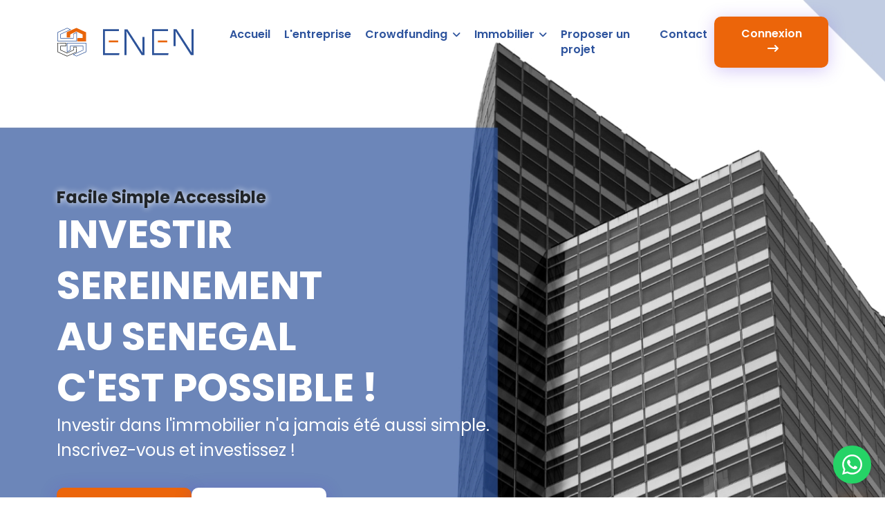

--- FILE ---
content_type: text/html; charset=UTF-8
request_url: http://enen-group.com/
body_size: 10960
content:
<!DOCTYPE html>
<html lang="fr">

<head>
    <!-- required meta -->
    <meta charset="UTF-8" />
    <meta http-equiv="X-UA-Compatible" content="IE=edge" />
    <meta name="viewport" content="width=device-width, initial-scale=1.0" />
    <!-- #favicon -->
    <link rel="shortcut icon" href="assets/images/favicon.png" type="image/x-icon" />
    <!-- #title -->
    <title>Enen &dash; Plateforme d&#039;investissement immobilier</title>
    <!-- #keywords -->
    <meta name="keywords" content="Real Estate, Investment, Properties, Rent, Investissement immobilier, Investissement locatif, Résidences partagées, Proposition de projet, crowdfunding, Investissement, immobilier" />
    <!-- #description -->
    <meta name="description" content="La première plateforme de crowdfunding immobilier en Afrique, vous permettra d'investir avec un faible ticket d'entrée dans des projets de promotion immobilière et dans des biens en locatif en toute transparence et en toute sécurité." />
    <!-- #author -->
    <meta name="author" content="Enen Group" />

    <!-- ==== css dependencies start ==== -->

    <!-- bootstrap five css -->
    <link rel="stylesheet" href="assets/vendor/bootstrap/css/bootstrap.min.css" />
    <!-- font awesome six css -->
    <link rel="stylesheet" href="assets/vendor/font-awesome/css/all.min.css" />
    <!-- nice select css -->
    <link rel="stylesheet" href="assets/vendor/nice-select/css/nice-select.css" />
    <!-- magnific popup css -->
    <link rel="stylesheet" href="assets/vendor/magnific-popup/css/magnific-popup.css" />
    <!-- slick css -->
    <link rel="stylesheet" href="assets/vendor/slick/css/slick.css" />
    <!-- animate css -->
    <link rel="stylesheet" href="assets/vendor/animate/animate.css" />

    <!-- ==== css dependencies end ==== -->

    <!-- main css -->
    <link rel="stylesheet" href="assets/css/style.css" />

    <!-- Google Validation -->
    <meta name="google-site-verification" content="1NOiSTBKTKEyNIK8YHmvg_texoJB6tlstuoKK6Q0gmc" />

    <script src="https://www.google.com/recaptcha/api.js" async defer></script>

    <!-- Google tag (gtag.js) -->
    <script async src="https://www.googletagmanager.com/gtag/js?id=G-FMHFYL7887"></script>
    <script>
      window.dataLayer = window.dataLayer || [];
      function gtag(){dataLayer.push(arguments);}
      gtag('js', new Date());

      gtag('config', 'G-FMHFYL7887');
    </script>

</head>
<body>

<!-- ==== header start ==== -->
<header class="header">
    <nav class="navbar navbar-expand-xl">
        <div class="container">
            <a class="navbar-brand" href="http://enen-group.com">
                <img src="assets/images/logo-enen.svg" alt="Logo Enen" height="50px" width="200px" />
            </a>
            <div class="navbar__out order-2 order-xl-3">
                                <div class="nav__group__btn">
                    <a href="http://enen-group.com/login" class="button button--effect d-none d-sm-block"> Connexion <i
                            class="fa-solid fa-arrow-right-long"></i> </a>
                </div>
                                                <button class="navbar-toggler" type="button" data-bs-toggle="collapse" data-bs-target="#primaryNav"
                    aria-controls="primaryNav" aria-expanded="false" aria-label="Toggle Primary Nav">
                    <span class="icon-bar top-bar"></span>
                    <span class="icon-bar middle-bar"></span>
                    <span class="icon-bar bottom-bar"></span>
                </button>
            </div>
            <div class="collapse navbar-collapse order-3 order-xl-2 justify-content-center" id="primaryNav">
                <ul class="navbar-nav">
                    <li class="nav-item">
                        <a class="nav-link" href="http://enen-group.com">
                            Accueil
                        </a>
                    </li>
                    <li class="nav-item">
                        <a class="nav-link" href="http://enen-group.com/apropos">L&#039;entreprise</a>
                    </li>
                    <li class="nav-item dropdown">
                        <a class="nav-link dropdown-toggle" href="javascript:void(0)" id="navbarDropdown"
                            role="button" data-bs-toggle="dropdown" aria-expanded="false">
                            Crowdfunding
                        </a>
                        <ul class="dropdown-menu" aria-labelledby="navbarDropdown">
                            <li><a class="dropdown-item" href="http://enen-group.com/proprietes">Promotion immobilière</a></li>                            
                            <li><a class="dropdown-item" href="http://enen-group.com/locatif">Investissement fractionnée</a></li>
                        </ul>
                    </li>
                    <li class="nav-item dropdown">
                        <a class="nav-link dropdown-toggle" href="javascript:void(0)" id="navbarDropdown"
                            role="button" data-bs-toggle="dropdown" aria-expanded="false">
                            Immobilier
                        </a>
                        <ul class="dropdown-menu" aria-labelledby="navbarDropdown">
                            <li><a class="dropdown-item" href="http://enen-group.com/immobilier">Immobilier neuf</a></li>                            
                            <li><a class="dropdown-item" href="http://enen-group.com/residences">Résidences partagées</a></li>
                        </ul>
                    </li>
                    <li class="nav-item">
                        <a class="nav-link" href="http://enen-group.com/proposer-projet">Proposer un projet</a>
                    </li>
                    <li class="nav-item">
                        <a class="nav-link" href="http://enen-group.com/contact">Contact</a>
                    </li>
                                        <li class="nav-item d-block d-sm-none">
                        <a href="http://enen-group.com/login" class="button button--effect button--last">Connexion<i
                                class="fa-solid fa-arrow-right-long"></i></a>
                    </li>
                                                        </ul>
            </div>
        </div>
    </nav>
</header>
<!-- ==== #header end ==== -->
    <!-- ==== hero section start ==== -->
    <section class="hero hero--two pos__rel over__hi bg__img" data-background="./assets/images/banner/1.jpg">
        <div class="container">
            <div class="hero__area">
                <div class="row">
                    <div class="col-lg-7 col-xxl-6">
                        <div class="hero__content">
                            <h5 class="neutral-top text-dark" style="text-shadow: #FFF 1px 0 10px;">Facile Simple Accessible</h5>
                            <h2 class="text-white">INVESTIR SEREINEMENT <br/> AU SENEGAL <br/> C&#039;EST POSSIBLE !
                            </h2>
                            <p class="primary neutral-bottom text-white">
                                Investir dans l&#039;immobilier n&#039;a jamais été aussi simple. Inscrivez-vous et investissez !
                            </p>
                            <div class="hero__cta__group">
                                <a href="http://enen-group.com/proprietes" class="button button--effect">Découvrir</a>
                                <a href="http://enen-group.com/login" class="button button--secondary button--effect">Investir</a>
                            </div>
                        </div>
                    </div>
                </div>
            </div>
        </div>
    </section>
    <!-- ==== #hero section end ==== -->

    <!-- ==== property filter start ====
    <div class="property__filter">
        <div class="container">
            <div class="property__filter__area">
                <div class="row d-flex align-items-center">
                    <div class="col-lg-12 col-xl-6">
                        <div class="property__search__wrapper">
                            <form action="#" method="post">
                                <div class="input">
                                    <input type="search" name="property__search" id="propertySearch"
                                        placeholder="Rechercher des propriétés" />
                                    <i class="fa-solid fa-magnifying-glass"></i>
                                </div>
                                <button type="submit" class="button button--effect">Rechercher</button>
                            </form>
                        </div>
                    </div>
                    <div class="col-lg-6 col-xl-3">
                        <div class="property__select__wrapper">
                            <select class="location__select">
                                <option data-display="Emplacement">Emplacement</option>
                                <option value="angeles">Dakar</option>
                                <option value="francis">Thiès</option>
                                <option value="weldon">Autres</option>
                            </select>
                        </div>
                    </div>
                    <div class="col-lg-6 col-xl-3">
                        <div class="property__select__wrapper">
                            <select class="property__select">
                                <option data-display="Propriétés">Type de propriétés</option>
                                <option value="commercial">Commerciale</option>
                                <option value="residential">Résidentielle</option>
                            </select>
                        </div>
                    </div>
                </div>
            </div>
        </div>
    </div>
    ==== #property filter end ==== -->

    <!-- ==== why invest two section start ==== -->
    <section class="why__invest__two section__space">
        <div class="container">
            <div class="why__invest__two__area wow fadeInUp">
                <div class="section__header">
                    <h3 class="text-center" style="margin-bottom: 20px;">ENEN, la première plateforme de crowdfunding immobilier en Afrique</h3>
                    <p class="neutral-bottom text-center">Découvrez ce qui est possible lorsqu&#039;une communauté crée ensemble. Investissez avec un faible ticket d&#039;entrée dans des projets de promotion immobilière et dans des biens en locatif en toute transparence et en toute sécurité.</p>
                </div>
                <div class="row">
                    <div class="col-sm-6 col-xxl-4">
                        <div class="why__invest__two__single__item">
                            <img src="assets/images/icons/transparence.png" alt="Transparence" />
                            <h5>Transparence</h5>
                            <p class="neutral-bottom">Pour chaque investissement vous aurez accès à l&#039;ensemble des documents importants et vous pouvez suivre où en est précisément le programme dans lequel vous avez investi.</p>
                        </div>
                    </div>
                    <div class="col-sm-6 col-xxl-4">
                        <div class="why__invest__two__single__item">
                            <img src="assets/images/icons/securite.png" alt="Sécurité" />
                            <h5>Sécurité</h5>
                            <p class="neutral-bottom">Les projets sont audités puis validés par nos experts de l&#039;immobilier, de la finance et de l&#039;audit qui composent le comité de sélection.</p>
                        </div>
                    </div>
                    <div class="col-sm-6 col-xxl-4">
                        <div class="why__invest__two__single__item">
                            <img src="assets/images/icons/accessibilite.png" alt="Accessibilité" />
                            <h5>Accessibilité</h5>
                            <p class="neutral-bottom">Investissez dès 100.000Fcfa (150€) Objectif de rendement à partir de 10% sur des projets allant de 12 à 24 mois.</p>
                        </div>
                    </div>
                </div>
            </div>
        </div>
    </section>

    <!-- ==== all properties in grid section start ==== -->
    <section class="properties__grid properties__grid--two section__space">
        <div class="container">
            <div class="properties__grid__area wow fadeInUp">
                <div class="title__with__cta">
                    <div class="row d-flex align-items-center">
                        <div class="col-lg-8">
                            <h2>Nos projets récents</h2>
                        </div>
                        <div class="col-lg-4">
                            <div class="text-start text-lg-end">
                                <a href="http://enen-group.com/proprietes" class="button button--secondary button--effect">Voir tous les projets</a>
                            </div>
                        </div>
                    </div>
                </div>
                <div class="property__grid__wrapper">
                    <div class="row">
                                                <div class="col-lg-6 col-xl-4">
                            <div class="property__grid__single column__space--secondary">
                                <div class="img__effect">
                                    <a href="http://enen-group.com/details-proprietes?idp=1">
                                        <img src="assets/images/property/ngor-almadies.jpg" alt="Nom du projet" style="width:500px; height: 300px;" />
                                    </a>
                                </div>
                                <div class="property__grid__single__inner">
                                    <h4>Ngor - Almadies</h4>
                                    <p class="sub__info"><i class="fa-solid fa-location-dot"></i> Ngor - Almadies</p>
                                    <p class="project__goal">
                                        Objectif : 57.000.000 CFA                                    </p>
                                    <div class="progress__type">
                                        <div class="progress">
                                            <div class="progress-bar" role="progressbar" aria-valuenow="25"
                                                aria-valuemin="0" aria-valuemax="100" style="width:100%;"></div>
                                        </div>
                                        <p class="project__has"><span class="project__has__investors">
                                            <span class="project__has__investors__amount"> 57.000.000 CFA investi</span> <span
                                                class="project__has__investors__percent">(100%)</span>
                                        </p>
                                    </div>
                                    <div class="item__info">
                                        <div class="item__info__single">
                                            <p>Rendement</p>
                                            <h6>10%</h6>
                                        </div>
                                        <div class="item__info__single">
                                            <p>Type de projet</p>
                                            <h6></h6>
                                        </div>
                                    </div>
                                    <div class="invest__cta__wrapper">
                                        <div class="countdown__wrapper">
                                            <p class="secondary"><i class="fa-solid fa-clock"></i> Fin des investissements</p>
                                            <div class="countdown">
                                                <h5>Projet clôturé</h5>
                                            </div>
                                        </div>
                                        <div class="invest__cta">
                                            <a href="http://enen-group.com/details-proprietes?idp=1" class="button button--effect">
                                                Investir maintenant
                                            </a>
                                        </div>
                                    </div>
                                </div>
                            </div>
                        </div>
                                                <div class="col-lg-6 col-xl-4">
                            <div class="property__grid__single column__space--secondary">
                                <div class="img__effect">
                                    <a href="http://enen-group.com/details-proprietes?idp=4">
                                        <img src="assets/images/property/1742471933.png" alt="Nom du projet" style="width:500px; height: 300px;" />
                                    </a>
                                </div>
                                <div class="property__grid__single__inner">
                                    <h4>Mermoz Lobos</h4>
                                    <p class="sub__info"><i class="fa-solid fa-location-dot"></i> Mermoz</p>
                                    <p class="project__goal">
                                        Objectif : 400.000.000 CFA                                    </p>
                                    <div class="progress__type">
                                        <div class="progress">
                                            <div class="progress-bar" role="progressbar" aria-valuenow="25"
                                                aria-valuemin="0" aria-valuemax="100" style="width:0%;"></div>
                                        </div>
                                        <p class="project__has"><span class="project__has__investors">
                                            <span class="project__has__investors__amount"> 0 CFA investi</span> <span
                                                class="project__has__investors__percent">(0%)</span>
                                        </p>
                                    </div>
                                    <div class="item__info">
                                        <div class="item__info__single">
                                            <p>Rendement</p>
                                            <h6>11%</h6>
                                        </div>
                                        <div class="item__info__single">
                                            <p>Type de projet</p>
                                            <h6></h6>
                                        </div>
                                    </div>
                                    <div class="invest__cta__wrapper">
                                        <div class="countdown__wrapper">
                                            <p class="secondary"><i class="fa-solid fa-clock"></i> Fin des investissements</p>
                                            <div class="countdown">
                                                <h5>Projet clôturé</h5>
                                            </div>
                                        </div>
                                        <div class="invest__cta">
                                            <a href="http://enen-group.com/details-proprietes?idp=4" class="button button--effect">
                                                Investir maintenant
                                            </a>
                                        </div>
                                    </div>
                                </div>
                            </div>
                        </div>
                                                <div class="col-lg-6 col-xl-4">
                            <div class="property__grid__single column__space--secondary">
                                <div class="img__effect">
                                    <a href="http://enen-group.com/details-proprietes?idp=6">
                                        <img src="assets/images/property/1755822084.png" alt="Nom du projet" style="width:500px; height: 300px;" />
                                    </a>
                                </div>
                                <div class="property__grid__single__inner">
                                    <h4>Enen Kepar</h4>
                                    <p class="sub__info"><i class="fa-solid fa-location-dot"></i> Diamniadio</p>
                                    <p class="project__goal">
                                        Objectif : 33.959.405 CFA                                    </p>
                                    <div class="progress__type">
                                        <div class="progress">
                                            <div class="progress-bar" role="progressbar" aria-valuenow="25"
                                                aria-valuemin="0" aria-valuemax="100" style="width:0%;"></div>
                                        </div>
                                        <p class="project__has"><span class="project__has__investors">
                                            <span class="project__has__investors__amount"> 0 CFA investi</span> <span
                                                class="project__has__investors__percent">(0%)</span>
                                        </p>
                                    </div>
                                    <div class="item__info">
                                        <div class="item__info__single">
                                            <p>Rendement</p>
                                            <h6>15 %</h6>
                                        </div>
                                        <div class="item__info__single">
                                            <p>Type de projet</p>
                                            <h6>Locatif</h6>
                                        </div>
                                    </div>
                                    <div class="invest__cta__wrapper">
                                        <div class="countdown__wrapper">
                                            <p class="secondary"><i class="fa-solid fa-clock"></i> Fin des investissements</p>
                                            <div class="countdown">
                                                <h5>Projet clôturé</h5>
                                            </div>
                                        </div>
                                        <div class="invest__cta">
                                            <a href="http://enen-group.com/details-proprietes?idp=6" class="button button--effect">
                                                Investir maintenant
                                            </a>
                                        </div>
                                    </div>
                                </div>
                            </div>
                        </div>
                                            </div>
                </div>
            </div>
        </div>
    </section>
    <!-- ==== #all properties in grid section end ==== -->

    <!-- ==== start step section start ==== -->
    <section class="start start--two section__space__bottom">
        <div class="container">
            <div class="start__area wow fadeInUp">
                <div class="section__header">
                    <h5 class="neutral-top">Comment ça marche ?</h5>
                    <h2>C&#039;est facile de démarrer.</h2>
                    <p class="neutral-bottom">L&#039;inscription à Enen est simple et ne prend que quelques minutes. Vous pouvez approvisionner votre compte avec tous les moyens de paiement mobiles, cartes bancaires, etc.</p>
                </div>
                <div class="row">
                    <div class="col-md-6 col-xl-4">
                        <div class="start__single__item column__space--secondary">
                            <div class="img__box">
                                <img src="assets/images/icons/11.png" alt="Rechercher" />
                                <div class="step__count">
                                    <h4>01</h4>
                                </div>
                            </div>
                            <h4>Sélectionnez un projet</h4>
                            <p class="neutral-bottom">Sélectionnez une propriété qui correspond à votre objectif parmi notre grande variété de projets.
                            </p>
                        </div>
                    </div>
                    <div class="col-md-6 col-xl-4">
                        <div class="start__single__item column__space--secondary">
                            <div class="img__box arrow__container">
                                <img src="assets/images/icons/10.png" alt="Consulter" />
                                <div class="step__count">
                                    <h4>02</h4>
                                </div>
                            </div>
                            <h4>Consultez les détails et investissez</h4>
                            <p class="neutral-bottom">Affichez des mesures détaillées pour cette propriété, telles que le rendement locatif, etc.
                            </p>
                        </div>
                    </div>
                    <div class="col-md-6 col-xl-4">
                        <div class="start__single__item">
                            <div class="img__box">
                                <img src="assets/images/icons/17.png" alt="Suivre" />
                                <div class="step__count">
                                    <h4>03</h4>
                                </div>
                            </div>
                            <h4>Suivez et gagnez</h4>
                            <p class="neutral-bottom">Vous avez une visibilité totale sur la performance de votre investissement. Attendez vos revenus.
                            </p>
                        </div>
                    </div>
                </div>
            </div>
        </div>
    </section>
    <!-- ==== #start step section end ==== -->

    <!-- ==== market section start ==== -->
    <section class="market market--two section__space__bottom bg-dark">
        <div class="container">

            <div class="market__area market__area--two section__space bg__img"
                data-background="./assets/images/light-two.png">
                <div class="section__header">
                    <h2 style="padding-bottom: 50px;">Les résidences partagées</h2>
                </div>
                <div class="row d-flex align-items-center">
                    <div class="col-lg-6">
                        <div class="content">
                            <h3>Votre maison de vacances au Sénégal à partir de 10.000.000Fcfa (15.000€)!</h3>
                            <p>Avec Enen, devenez propriétaire d&#039;une part de résidence secondaire et profitez-en au prorata de votre investissement (1/10 donnant droit à 36 nuits)</p>
                            <a href="http://enen-group.com/residences" class="button button--effect">Consulter les propriétés</a>
                            <img src="assets/images/arrow.png" alt="Aller" />
                        </div>
                    </div>
                </div>
                <img src="assets/images/banner.jpg" alt="Propriétés"
                    class="d-none d-lg-block market__two__thumb" style="border-radius: 10px; margin-bottom: 100px; max-height: 400px; margin-right: 60px;"  />
            </div>
            
        </div>

    </section>
    <!-- ==== #market section end ==== -->
    

    <!-- ==== portfolio section start ==== -->
    <div class="portfolio__overview__wrapper section__space__top">
        <div class="container">
            <div class="portfolio__overview">
                <div class="row">
                    <div class="col-md-6 col-lg-4">
                        <div class="portfolio__overview__single column__space">
                            <img src="assets/images/icons/15.png" alt="Investisseurs" />
                            <div>
                                <h2 class="counterTwo">1261</h2>
                                <p>Inscrits</p>
                            </div>
                        </div>
                    </div>
                    <div class="col-md-6 col-lg-4">
                        <div class="portfolio__overview__single column__space">
                            <img src="assets/images/icons/25.png" alt="Projets financés" />
                            <div>
                                <h2 class="counterTwo">2</h2>
                                <p>Projets terminés</p>
                            </div>
                        </div>
                    </div>
                    <div class="col-md-12 col-lg-4">
                        <div class="portfolio__overview__single">
                            <img src="assets/images/icons/26.png" alt="Projet remboursé" />
                            <div>
                                <h2 class="counterTwo">1</h2>
                                <p>Projet remboursé</p>
                            </div>
                        </div>
                    </div>
                </div>
            </div>
        </div>
    </div>

    <section class="portfolio section__space bg__img over__hi" data-background="./assets/images/portfolio-bg.png">
        <div class="container">
            <div class="portfolio__area">
                <div class="portfolio__inner section__space__top">
                    <div class="row d-flex align-items-center">
                        <div class="col-lg-6">
                            <div class="content column__space">
                                <h5 class="neutral-top text-dark">Mot du directeur</h5>
                                <h2>Investir dans l&#039;immobilier sans contrainte avec Enen !</h2>
                                <p>Contrairement à l&#039;investissement immobilier classique, le crowdfunding immobilier est dématérialisé : les investisseurs n&#039;achètent pas des biens immobiliers en direct mais des titres du projet immobilier dans lequel ils investissent. <br> Les investisseurs n&#039;ont donc aucun problème de gestion à gérer (travaux, rénumérations du personnel, gestion des locataires, revente des biens immobiliers, etc.)</p>
                            </div>
                        </div>
                        <div class="col-lg-6">
                            <div class="port__thumb thumb__ltr">
                                <img src="assets/images/mot-dg.png" alt="Image" />
                            </div>
                        </div>
                    </div>
                </div>
            </div>
        </div>
    </section>

    <!-- ==== testimonial section start
    <section class="testimonial testimonial--two section__space pos__rel over__hi bg__img"
        data-background="./assets/images/testimonial/dot-map.png">
        <div class="container">
            <div class="testimonial__area">
                <div class="section__header">
                    <h2>Nos investisseurs nous font confiance</h2>
                    <p class="neutral-bottom">Nous divisons chaque propriété en actions afin que tout le monde puisse commencer. Consultez les retours de nos investisseurs.</p>
                </div>
                <div class="testimonial__item__wrapper">
                    <div class="testimonial__support">
                        <div class="testimonial__item bg__img" data-background="./assets/images/testimonial/quote.png">
                            <p class="tertiary">Very trustworthy and clearly platform to invest in real state. Safe investment with monthly payouts. Really recommended !</p>
                            <div class="testimonial__author">
                                <div class="testimonial__author__info">
                                    <div>
                                        <h5>Allan Murphy</h5>
                                        <p class="neutral-bottom">Sénégal</p>
                                    </div>
                                </div>
                            </div>
                        </div>
                    </div>
                    <div class="testimonial__support">
                        <div class="testimonial__item bg__img" data-background="./assets/images/testimonial/quote.png">
                            <p class="tertiary">Very trustworthy and clearly platform to invest in real state. Safe
                                investment with monthly payouts. Really recommended!</p>
                            <div class="testimonial__author">
                                <div class="testimonial__author__info">
                                    <div>
                                        <h5>Allan Murphy</h5>
                                        <p class="neutral-bottom">United States</p>
                                    </div>
                                </div>
                            </div>
                        </div>
                    </div>
                </div>
            </div>
        </div>
    </section>
    ==== #testimonial section end ==== -->

    <!-- ==== partenaires section start ==== -->
    <div class="image__gallery section__space">
        <div class="section__header">
            <h2>Nos partenaires</h2>
        </div>
        <div class="image__gallery__area">
            <div class="gallery__single">
                <a href="assets/images/overview/cgf-gestion.jpg">
                    <img src="assets/images/overview/cgf-gestion.jpg" alt="Image" />
                </a>
            </div>
            <div class="gallery__single">
                <a href="assets/images/overview/mlsconsulting.png">
                    <img src="assets/images/overview/mlsconsulting.png" alt="Image" />
                </a>
            </div>
            <div class="gallery__single">
                <a href="assets/images/overview/sekoya.png">
                    <img src="assets/images/overview/sekoya.png" alt="Image" />
                </a>
            </div>
            <div class="gallery__single">
                <a href="assets/images/overview/ilios.png">
                    <img src="assets/images/overview/ilios.png" alt="Image" />
                </a>
            </div>
        </div>
    </div>
    <!-- ==== partenaires section end ==== -->

    <style type="text/css">
  .hidden {
  display: none;
}

.sticky-button {
  position: fixed;
  background-color: #25d366;
  bottom: 20px;
  right: 20px;
  border-radius: 50px;
  box-shadow: 0 2px 5px 0 rgba(0, 0, 0, 0.1);
  z-index: 20;
  overflow: hidden;
  display: flex;
  align-items: center;
  justify-content: center;
  width: 55px;
  height: 55px;
  -webkit-transition: all 0.2s ease-out;
  transition: all 0.2s ease-out;
}

.sticky-button svg {
  margin: auto;
  fill: #fff;
  width: 35px;
  height: 35px;
}

.sticky-button a,
.sticky-button label {
  cursor: pointer;
  display: flex;
  align-items: center;
  width: 55px;
  height: 55px;
  -webkit-transition: all 0.3s ease-out;
  transition: all 0.3s ease-out;
}

.sticky-button label svg.close-icon {
  display: none;
}

.sticky-chat {
  position: fixed;
  bottom: 70px;
  right: 20px;
  width: 320px;
  -webkit-transition: all 0.3s ease-out;
  transition: all 0.3s ease-out;
  z-index: 21;
  opacity: 0;
  visibility: hidden;
}

.sticky-chat a {
  text-decoration: none;
  font-family: "Roboto", sans-serif;
  color: #505050;
}

.sticky-chat svg {
  width: 35px;
  height: 35px;
}

.sticky-chat .chat-content {
  border-radius: 10px;
  background-color: #fff;
  box-shadow: 0 2px 5px 0 rgba(0, 0, 0, 0.25);
  overflow: hidden;
  font-family: "Roboto", sans-serif;
  font-weight: 400;
}

.sticky-chat .chat-header {
  position: relative;
  display: flex;
  align-items: center;
  padding: 15px 20px;
  background-color: #25d366;
  overflow: hidden;
}

.sticky-chat .chat-header:after {
  content: "";
  display: block;
  position: absolute;
  bottom: 0;
  right: 0;
  width: 80px;
  height: 75px;
  background: rgba(0, 0, 0, 0.04);
  border-radius: 70px 0 5px 0;
}

.sticky-chat .chat-header svg {
  width: 35px;
  height: 35px;
  flex: 0 0 auto;
  fill: #fff;
}

.sticky-chat .chat-header .title {
  padding-left: 15px;
  font-size: 14px;
  font-weight: 600;
  font-family: "Roboto", sans-serif;
  color: #fff;
}

.sticky-chat .chat-text {
  display: flex;
  flex-wrap: wrap;
  margin: 30px 20px;
  font-size: 12px;
}

.sticky-chat .chat-text span {
  display: inline-block;
  margin-right: auto;
  padding: 10px;
  background-color: #f0f5fb;
  border-radius: 0px 15px 15px;
}

.sticky-chat .chat-button {
  display: flex;
  align-items: center;
  margin-top: 15px;
  padding: 12px 20px;
  border-radius: 10px;
  background-color: #fff;
  box-shadow: 0 2px 5px 0 rgba(0, 0, 0, 0.25);
  overflow: hidden;
  font-size: 12px;
  font-family: "Roboto", sans-serif;
  font-weight: 400;
}

.sticky-chat .chat-button svg {
  width: 20px;
  height: 20px;
  fill: #505050;
  margin-left: auto;
  transform: rotate(40deg);
  -webkit-transform: rotate(40deg);
}

.chat-menu:checked + .sticky-button label {
  -webkit-transform: rotate(360deg);
  transform: rotate(360deg);
}

.chat-menu:checked + .sticky-button label svg.chat-icon {
  display: none;
}

.chat-menu:checked + .sticky-button label svg.close-icon {
  display: table-cell;
}

.chat-menu:checked + .sticky-button + .sticky-chat {
  bottom: 90px;
  opacity: 1;
  visibility: visible;
}
</style>

<input class="chat-menu hidden" id="offchat-menu" type="checkbox" />
<div class="sticky-button" id="sticky-button">
  <label for="offchat-menu">
    <svg class="chat-icon" viewBox="0 0 24 24">
      <path d="M12.04 2C6.58 2 2.13 6.45 2.13 11.91C2.13 13.66 2.59 15.36 3.45 16.86L2.05 22L7.3 20.62C8.75 21.41 10.38 21.83 12.04 21.83C17.5 21.83 21.95 17.38 21.95 11.92C21.95 9.27 20.92 6.78 19.05 4.91C17.18 3.03 14.69 2 12.04 2M12.05 3.67C14.25 3.67 16.31 4.53 17.87 6.09C19.42 7.65 20.28 9.72 20.28 11.92C20.28 16.46 16.58 20.15 12.04 20.15C10.56 20.15 9.11 19.76 7.85 19L7.55 18.83L4.43 19.65L5.26 16.61L5.06 16.29C4.24 15 3.8 13.47 3.8 11.91C3.81 7.37 7.5 3.67 12.05 3.67M8.53 7.33C8.37 7.33 8.1 7.39 7.87 7.64C7.65 7.89 7 8.5 7 9.71C7 10.93 7.89 12.1 8 12.27C8.14 12.44 9.76 14.94 12.25 16C12.84 16.27 13.3 16.42 13.66 16.53C14.25 16.72 14.79 16.69 15.22 16.63C15.7 16.56 16.68 16.03 16.89 15.45C17.1 14.87 17.1 14.38 17.04 14.27C16.97 14.17 16.81 14.11 16.56 14C16.31 13.86 15.09 13.26 14.87 13.18C14.64 13.1 14.5 13.06 14.31 13.3C14.15 13.55 13.67 14.11 13.53 14.27C13.38 14.44 13.24 14.46 13 14.34C12.74 14.21 11.94 13.95 11 13.11C10.26 12.45 9.77 11.64 9.62 11.39C9.5 11.15 9.61 11 9.73 10.89C9.84 10.78 10 10.6 10.1 10.45C10.23 10.31 10.27 10.2 10.35 10.04C10.43 9.87 10.39 9.73 10.33 9.61C10.27 9.5 9.77 8.26 9.56 7.77C9.36 7.29 9.16 7.35 9 7.34C8.86 7.34 8.7 7.33 8.53 7.33Z" />
    </svg>
    <svg class="close-icon" viewBox="0 0 512 512">
      <path d="M278.6 256l68.2-68.2c6.2-6.2 6.2-16.4 0-22.6-6.2-6.2-16.4-6.2-22.6 0L256 233.4l-68.2-68.2c-6.2-6.2-16.4-6.2-22.6 0-3.1 3.1-4.7 7.2-4.7 11.3 0 4.1 1.6 8.2 4.7 11.3l68.2 68.2-68.2 68.2c-3.1 3.1-4.7 7.2-4.7 11.3 0 4.1 1.6 8.2 4.7 11.3 6.2 6.2 16.4 6.2 22.6 0l68.2-68.2 68.2 68.2c6.2 6.2 16.4 6.2 22.6 0 6.2-6.2 6.2-16.4 0-22.6L278.6 256z" />
    </svg>
  </label>
</div>
<div class="sticky-chat">
  <div class="chat-content">
    <div class="chat-header">
      <img src="assets/images/favicon.png" height="30px" width="30px">
      <div class="title">Bienvenue sur la plateforme Enen
      </div>
    </div>
    <div class="chat-text"><span>Comment pouvons-nous vous aider ?</span>
    </div>
  </div>
  <a class="chat-button" href="https://api.whatsapp.com/send?phone=221784871818" rel="nofollow noreferrer" target="_blank">
    <span>Saisissez votre message</span>
    <svg viewBox="0 0 32 32">
      <path d="M19.47,31a2,2,0,0,1-1.8-1.09l-4-7.57a1,1,0,0,1,1.77-.93l4,7.57L29,3.06,3,12.49l9.8,5.26,8.32-8.32a1,1,0,0,1,1.42,1.42l-8.85,8.84a1,1,0,0,1-1.17.18L2.09,14.33a2,2,0,0,1,.25-3.72L28.25,1.13a2,2,0,0,1,2.62,2.62L21.39,29.66A2,2,0,0,1,19.61,31Z" />
    </svg>
  </a>
</div>
    <!-- ==== footer section start ==== -->
<footer class="footer pos__rel over__hi">
    <div class="container">
        <div class="footer__newsletter">
            <div class="row d-flex align-items-center">
                <div class="col-lg-6">
                    <div class="footer__newsletter__content column__space">
                        <h3>Inscrivez-vous à notre newsletter</h3>
                        <p>Pour recevoir le guide du crowdfunding immobilier émis par Financement Participatif France.</p>
                    </div>
                </div>
                <div class="col-lg-6 col-xxl-5 offset-xxl-1">
                    <div class="footer__newsletter__form">
                        <form action="#" method="post">
                            <div class="footer__newsletter__input__group">
                                <div class="input">
                                    <input type="email" name="news__letter" id="newsLetterMail"
                                        placeholder="Saisissez votre mail" required="required" />
                                </div>
                                <button type="submit" class="button button--effect">S&#039;inscrire</button>
                            </div>
                        </form>
                    </div>
                </div>
            </div>
        </div>
        <div class="footer__area section__space">
            <div class="row">
                <div class="col-md-12 col-lg-4 col-xl-4">
                    <div class="footer__intro">
                        <a href="http://enen-group.com">
                            <img src="assets/images/logo-blanc.svg" alt="Logo Enen" height="50px" width="200px" />
                        </a>
                        <p>La première plateforme de crowdfunding immobilier en Afrique qui vous permettra d&#039;investir avec un faible ticket d&#039;entrée dans des projets de promotion immobilière et dans des biens en locatif en toute transparence et en toute sécurité.</p>
                        <div class="social">
                            <a href="https://facebook.com/enengroupimmo">
                                <i class="fa-brands fa-facebook-f"></i>
                            </a>
                            <a href="javascript:void(0)">
                                <i class="fa-brands fa-twitter"></i>
                            </a>
                            <a href="https://linkedin.com/company/enen">
                                <i class="fa-brands fa-linkedin-in"></i>
                            </a>
                        </div>
                    </div>
                </div>
                <div class="col-sm-6 col-md-3 col-lg-1 col-xl-1">
                    
                </div>
                <div class="col-sm-6 col-md-3 col-lg-2 col-xl-2">
                    <div class="footer__links footer__links--alt">
                        <h5>Investir</h5>
                        <ul>
                            <li>
                                <a href="http://enen-group.com/proprietes">Crowdfunding</a>
                            </li>
                            <li>
                                <a href="http://enen-group.com/immobilier">Immobilier neuf</a>
                            </li>
                            <li class="neutral-bottom">
                                <a href="http://enen-group.com/proposer-projet">Proposer un projet</a>
                            </li>
                        </ul>
                    </div>
                </div>
                <div class="col-sm-6 col-md-3 col-lg-2 col-xl-2">
                    <div class="footer__links footer__links--alt">
                        <h5>L&#039;entreprise</h5>
                        <ul>
                            <li>
                                <a href="http://enen-group.com/apropos">A Propos</a>
                            </li>
                            <li>
                                <a href="http://enen-group.com/support">FAQ</a>
                            </li>
                            <li>
                                <a href="http://enen-group.com/contact">Contact</a>
                            </li>
                        </ul>
                    </div>
                </div>
                <div class="col-sm-6 col-md-3 col-lg-3 col-xl-3">
                    <div class="footer__links">
                        <h5>Légal</h5>
                        <ul>
                            <li>
                                <a href="http://enen-group.com/mentions-legales">Mentions légales</a>
                            </li>
                            <li>
                                <a href="http://enen-group.com/conditions">Conditions d&#039;utilisation</a>
                            </li>
                            <li>
                                <a href="http://enen-group.com/rgpd">RGPD</a>
                            </li>
                        </ul>
                    </div>
                </div>
            </div>
        </div>
        <div class="footer__credit">
            <div class="row d-flex align-items-center">
                <div class="col-sm-9 order-1 order-sm-0">
                    <div class="footer__copyright">
                        <p>Copyright &copy; Enen Group 2024 | Designed by <a
                                href="https://www.ksoumine.com">Ksoumine</a></p>
                    </div>
                </div>
                <div class="col-sm-3">
                    <div class="footer__language">
                        <select class="language-select" onChange="location.href=''+this.options[this.selectedIndex].value+'';">
                            <option value="http://enen-group.com/languages/fr">FR</option>
                            <option value="http://enen-group.com/languages/en">EN</option>
                        </select>
                    </div>
                </div>
            </div>
        </div>
    </div>
    <div class="footer__animation">
        <img src="assets/images/footer/footer__left__circle.png" alt="Circle" class="left__circle" />
        <img src="assets/images/footer/footer__right__circle.png" alt="Circle" class="right__circle" />
        <img src="assets/images/footer/footer__home___illustration.png" alt="Home" class="home__illustration" />
    </div>
</footer>
<!-- ==== #footer section end ==== -->
    <!-- Scroll To Top -->
    <a href="javascript:void(0)" class="scrollToTop">
        <i class="fa-solid fa-angles-up"></i>
    </a>

    <!-- ==== js dependencies start ==== -->

    <!-- jquery -->
    <script src="assets/vendor/jquery/jquery-3.6.0.min.js"></script>
    <!-- bootstrap five js -->
    <script src="assets/vendor/bootstrap/js/bootstrap.bundle.min.js"></script>
    <!-- nice select js -->
    <script src="assets/vendor/nice-select/js/jquery.nice-select.min.js"></script>
    <!-- magnific popup js -->
    <script src="assets/vendor/magnific-popup/js/jquery.magnific-popup.min.js"></script>
    <!-- slick js -->
    <script src="assets/vendor/slick/js/slick.js"></script>
    <!-- shuffle js -->
    <script src="assets/vendor/shuffle/shuffle.min.js"></script>
    <!-- jquery downcount timer -->
    <script src="assets/vendor/downcount/jquery.downCount.js"></script>
    <!-- waypoints js -->
    <script src="assets/vendor/waypoints-js/jquery.waypoints.min.js"></script>
    <!-- counter up js -->
    <script src="assets/vendor/counter-js/jquery.counterup.min.js"></script>
    <!-- apex chart js -->
    <script src="assets/vendor/apex-chart/apexcharts.min.js"></script>
    <!-- wow js -->
    <script src="assets/vendor/wow/wow.min.js"></script>

    <!-- ==== js dependencies end ==== -->

    <!-- plugin js -->
    <script src="assets/js/plugin.js"></script>
    <!-- main js -->
    <script src="assets/js/main.js"></script>

</body>

</html>

--- FILE ---
content_type: text/css
request_url: http://enen-group.com/assets/css/style.css
body_size: 288418
content:
/* ==============
 ========= Css Documentation =========

 Template Name: Revest
 Version: 1.0
 Description: Real Estate Investment For Everyone
 Author: Pixelaxis
 Author URI: https://themeforest.net/user/pixelaxis

 01. Abstracts
     1.1 --> Mixins
     1.2 --> Variables
    
 02. Base
     2.1 --> Reset
     2.2 --> Typography
     2.3 --> Global

 03. Components
     3.1 --> Preloader
     3.2 --> Buttons
     3.3 --> Forms

 04. Layout
     4.1 --> Header
     4.2 --> Hero Section
     4.3 --> Banner
     4.4 --> All Sections
     4.5 --> Footer

     =========================
     01. header styles start
     ------------------------------------------------------
     02. banner styles start
     ------------------------------------------------------
     03. hero section styles start
     ------------------------------------------------------
     04. property filter styles start
     ------------------------------------------------------
     05. featured property styles start
     ------------------------------------------------------
     06. all properties in grid styles start
     ------------------------------------------------------
     07. profit overview section styles start
     ------------------------------------------------------
     08. start step section styles start
     ------------------------------------------------------
     09. video section styles start
     ------------------------------------------------------
     10. numbers section styles start
     ------------------------------------------------------
     11. market section styles start
     ------------------------------------------------------
     12. testimonial section styles start
     ------------------------------------------------------
     13. cities section styles start
     ------------------------------------------------------
     14. platform section styles start
     ------------------------------------------------------
     15. portfolio section styles start
     ------------------------------------------------------
     16. why invest section styles start
     ------------------------------------------------------
     17. community section styles start
     ------------------------------------------------------
     18. why invest two seciton styles start
     ------------------------------------------------------
     19. about pages video section styles start
     ------------------------------------------------------
     20. team section styles start
     ------------------------------------------------------
     21. open job section styles start
     ------------------------------------------------------
     22. open position tab section styles start
     ------------------------------------------------------
     23. position details section styles start
     ------------------------------------------------------
     24. property alert newsletter section styles start
     ------------------------------------------------------
     25. banner alt section styles start
     ------------------------------------------------------
     26. investment amount section styles start
     ------------------------------------------------------
     27. faq section styles start
     ------------------------------------------------------
     28. list overview sections styles start
     ------------------------------------------------------
     29. work two section styles start
     ------------------------------------------------------
     30. contact overview seciton styles start
     ------------------------------------------------------
     31. ask section styles start
     ------------------------------------------------------
     32. program section styles start
     ------------------------------------------------------
     33. step two section style start
     ------------------------------------------------------
     34. blog page styles start
     ------------------------------------------------------
     35. latest post section styles start
     ------------------------------------------------------
     36. browse all post section styles start
     ------------------------------------------------------
     37. property filter area two
     ------------------------------------------------------
     38. property details page styles start
     ------------------------------------------------------
     39. gallery two section styles start
     ------------------------------------------------------
     40. registration pages styles start
     ------------------------------------------------------
     41. error section styles start
     ------------------------------------------------------
     42. footer styles start
     
     =========================
============== */
/* ==== 
 --------- (1.1) mixins start ---------
 ==== */
/* ==== 
 --------- (1.1) mixins end ---------
 ==== */
/* ==== 
 --------- (1.2) variables start ---------
 ==== */
@import url("https://fonts.googleapis.com/css2?family=Poppins:wght@100;200;300;400;500;600;700;800;900&display=swap");
/* ==== 
 --------- (1.2) variables end ---------
 ==== */
/* ==== 
 --------- (2.1) reset styles start ---------
 ==== */
* {
  margin: 0px;
  padding: 0px;
  -webkit-box-sizing: border-box;
          box-sizing: border-box;
}

html {
  scroll-behavior: smooth;
}

body {
  font-family: "Poppins", sans-serif;
  color: #000000;
  font-size: 18px;
  font-weight: 400;
  line-height: 0px;
  background-color: #ffffff;
  overflow-x: hidden;
}

body::-webkit-scrollbar {
  width: 8px;
}

body::-webkit-scrollbar-track {
  background-color: #cae6f7;
  border-radius: 5px;
}

body::-webkit-scrollbar-button, body::-webkit-scrollbar-thumb {
  background-color: #2D539D;
  border-radius: 5px;
}

@media only screen and (max-width: 1199px) {
  body {
    font-size: 16px;
  }
}

::-moz-selection {
  color: #ffffff;
  background-color: #07286e;
}

::selection {
  color: #ffffff;
  background-color: #07286e;
}

h1,
h2,
h3,
h4,
h5,
h6,
p {
  margin: 0px;
  padding: 0px;
  font-family: "Poppins", sans-serif;
}

a {
  text-decoration: none;
}

a img {
  border: none;
  outline: none;
}

a:hover {
  text-decoration: none;
}

a:hover img {
  border: none;
  outline: none;
}

button {
  border: 0;
  outline: 0;
}

button:focus {
  border: none;
  outline: none;
  -webkit-box-shadow: 0px 0px 0px;
          box-shadow: 0px 0px 0px;
}

ul {
  list-style-type: none;
  list-style-position: inside;
  margin: 0px;
  padding: 0px;
}

input,
textarea {
  width: 100%;
  border: none;
  outline: none;
}

input:focus,
textarea:focus {
  outline: none;
}

table {
  border-collapse: collapse;
  border-spacing: 0;
}

article,
aside,
details,
figcaption,
figure,
footer,
header,
hgroup,
menu,
nav,
section,
main {
  display: block;
}

/* ==== 
 --------- (2.1) reset styles end ---------
 ==== */
/* ==== 
 --------- (2.2) typography styles start ---------
 ==== */
p,
th,
td,
li,
input,
textarea,
select,
label,
blockquote,
span {
  font-size: 18px;
  line-height: 30px;
  font-weight: 400;
  color: #000000;
  font-style: normal;
  text-align: left;
}

p.neutral-top,
th.neutral-top,
td.neutral-top,
li.neutral-top,
input.neutral-top,
textarea.neutral-top,
select.neutral-top,
label.neutral-top,
blockquote.neutral-top,
span.neutral-top {
  margin-top: -7px;
}

@media only screen and (max-width: 767px) {
  p.neutral-top,
  th.neutral-top,
  td.neutral-top,
  li.neutral-top,
  input.neutral-top,
  textarea.neutral-top,
  select.neutral-top,
  label.neutral-top,
  blockquote.neutral-top,
  span.neutral-top {
    margin-top: -5px;
  }
}

p.neutral-bottom,
th.neutral-bottom,
td.neutral-bottom,
li.neutral-bottom,
input.neutral-bottom,
textarea.neutral-bottom,
select.neutral-bottom,
label.neutral-bottom,
blockquote.neutral-bottom,
span.neutral-bottom {
  margin-bottom: -4px;
}

@media only screen and (max-width: 767px) {
  p.neutral-bottom,
  th.neutral-bottom,
  td.neutral-bottom,
  li.neutral-bottom,
  input.neutral-bottom,
  textarea.neutral-bottom,
  select.neutral-bottom,
  label.neutral-bottom,
  blockquote.neutral-bottom,
  span.neutral-bottom {
    margin-bottom: -5px;
  }
}

@media only screen and (max-width: 767px) {
  p,
  th,
  td,
  li,
  input,
  textarea,
  select,
  label,
  blockquote,
  span {
    font-size: 16px;
    line-height: 28px;
  }
}

p.primary,
th.primary,
td.primary,
li.primary,
input.primary,
textarea.primary,
select.primary,
label.primary,
blockquote.primary,
span.primary {
  font-size: 24px;
  line-height: 36px;
}

@media only screen and (max-width: 1199px) {
  p.primary,
  th.primary,
  td.primary,
  li.primary,
  input.primary,
  textarea.primary,
  select.primary,
  label.primary,
  blockquote.primary,
  span.primary {
    font-size: 20px;
    line-height: 30px;
  }
}

@media only screen and (max-width: 767px) {
  p.primary,
  th.primary,
  td.primary,
  li.primary,
  input.primary,
  textarea.primary,
  select.primary,
  label.primary,
  blockquote.primary,
  span.primary {
    font-size: 18px;
    line-height: 28px;
  }
}

p.secondary,
th.secondary,
td.secondary,
li.secondary,
input.secondary,
textarea.secondary,
select.secondary,
label.secondary,
blockquote.secondary,
span.secondary {
  font-size: 16px;
  line-height: 22px;
  font-weight: 600;
}

p.secondary-neutral-top,
th.secondary-neutral-top,
td.secondary-neutral-top,
li.secondary-neutral-top,
input.secondary-neutral-top,
textarea.secondary-neutral-top,
select.secondary-neutral-top,
label.secondary-neutral-top,
blockquote.secondary-neutral-top,
span.secondary-neutral-top {
  margin-top: -4px;
}

p.secondary-neutral-bottom,
th.secondary-neutral-bottom,
td.secondary-neutral-bottom,
li.secondary-neutral-bottom,
input.secondary-neutral-bottom,
textarea.secondary-neutral-bottom,
select.secondary-neutral-bottom,
label.secondary-neutral-bottom,
blockquote.secondary-neutral-bottom,
span.secondary-neutral-bottom {
  margin-bottom: -2px;
}

p.tertiary,
th.tertiary,
td.tertiary,
li.tertiary,
input.tertiary,
textarea.tertiary,
select.tertiary,
label.tertiary,
blockquote.tertiary,
span.tertiary {
  font-size: 26px;
  line-height: 36px;
}

@media only screen and (max-width: 1199px) {
  p.tertiary,
  th.tertiary,
  td.tertiary,
  li.tertiary,
  input.tertiary,
  textarea.tertiary,
  select.tertiary,
  label.tertiary,
  blockquote.tertiary,
  span.tertiary {
    font-size: 20px;
    line-height: 30px;
  }
}

@media only screen and (max-width: 767px) {
  p.tertiary,
  th.tertiary,
  td.tertiary,
  li.tertiary,
  input.tertiary,
  textarea.tertiary,
  select.tertiary,
  label.tertiary,
  blockquote.tertiary,
  span.tertiary {
    font-size: 18px;
    line-height: 28px;
  }
}

p.tertiary-neutral-top,
th.tertiary-neutral-top,
td.tertiary-neutral-top,
li.tertiary-neutral-top,
input.tertiary-neutral-top,
textarea.tertiary-neutral-top,
select.tertiary-neutral-top,
label.tertiary-neutral-top,
blockquote.tertiary-neutral-top,
span.tertiary-neutral-top {
  margin-top: -9px;
}

@media only screen and (max-width: 767px) {
  p.tertiary-neutral-top,
  th.tertiary-neutral-top,
  td.tertiary-neutral-top,
  li.tertiary-neutral-top,
  input.tertiary-neutral-top,
  textarea.tertiary-neutral-top,
  select.tertiary-neutral-top,
  label.tertiary-neutral-top,
  blockquote.tertiary-neutral-top,
  span.tertiary-neutral-top {
    margin-top: -7px;
  }
}

p.tertiary-neutral-bottom,
th.tertiary-neutral-bottom,
td.tertiary-neutral-bottom,
li.tertiary-neutral-bottom,
input.tertiary-neutral-bottom,
textarea.tertiary-neutral-bottom,
select.tertiary-neutral-bottom,
label.tertiary-neutral-bottom,
blockquote.tertiary-neutral-bottom,
span.tertiary-neutral-bottom {
  margin-bottom: -2px;
}

@media only screen and (max-width: 767px) {
  p.tertiary-neutral-bottom,
  th.tertiary-neutral-bottom,
  td.tertiary-neutral-bottom,
  li.tertiary-neutral-bottom,
  input.tertiary-neutral-bottom,
  textarea.tertiary-neutral-bottom,
  select.tertiary-neutral-bottom,
  label.tertiary-neutral-bottom,
  blockquote.tertiary-neutral-bottom,
  span.tertiary-neutral-bottom {
    margin-bottom: -3px;
  }
}

h1,
h1 > a,
h1 > span {
  font-size: 76px;
  line-height: 99px;
  font-weight: 700;
  color: #2D539D;
  font-style: normal;
  text-align: left;
}

h1.neutral-top,
h1 > a.neutral-top,
h1 > span.neutral-top {
  margin-top: -16px;
}

h1.neutral-bottom,
h1 > a.neutral-bottom,
h1 > span.neutral-bottom {
  margin-bottom: -2px;
}

@media only screen and (max-width: 1199px) {
  h1,
  h1 > a,
  h1 > span {
    font-size: 57px;
    line-height: 74px;
  }
  h1.neutral-top,
  h1 > a.neutral-top,
  h1 > span.neutral-top {
    margin-top: -12px;
  }
  h1.neutral-bottom,
  h1 > a.neutral-bottom,
  h1 > span.neutral-bottom {
    margin-bottom: -1px;
  }
}

@media only screen and (max-width: 767px) {
  h1,
  h1 > a,
  h1 > span {
    font-size: 36px;
    line-height: 50px;
  }
  h1.neutral-top,
  h1 > a.neutral-top,
  h1 > span.neutral-top {
    margin-top: -10px;
  }
  h1.neutral-bottom,
  h1 > a.neutral-bottom,
  h1 > span.neutral-bottom {
    margin-bottom: -3px;
  }
}

h2,
h2 > a,
h2 > span {
  font-size: 57px;
  line-height: 74px;
  font-weight: 700;
  color: #2D539D;
  font-style: normal;
  text-align: left;
}

h2.neutral-top,
h2 > a.neutral-top,
h2 > span.neutral-top {
  margin-top: -12px;
}

h2.neutral-bottom,
h2 > a.neutral-bottom,
h2 > span.neutral-bottom {
  margin-bottom: -1px;
}

@media only screen and (max-width: 1199px) {
  h2,
  h2 > a,
  h2 > span {
    font-size: 43px;
    line-height: 56px;
  }
  h2.neutral-top,
  h2 > a.neutral-top,
  h2 > span.neutral-top {
    margin-top: -9px;
  }
}

@media only screen and (max-width: 767px) {
  h2,
  h2 > a,
  h2 > span {
    font-size: 28px;
    line-height: 38px;
  }
  h2.neutral-top,
  h2 > a.neutral-top,
  h2 > span.neutral-top {
    margin-top: -7px;
  }
}

h2 > span {
  color: #2d539d;
}

h3,
h3 > a,
h3 > span {
  font-size: 43px;
  line-height: 56px;
  font-weight: 700;
  color: #2D539D;
  font-style: normal;
  text-align: left;
}

h3.neutral-top,
h3 > a.neutral-top,
h3 > span.neutral-top {
  margin-top: -9px;
}

h3.neutral-bottom,
h3 > a.neutral-bottom,
h3 > span.neutral-bottom {
  margin-bottom: -1px;
}

@media only screen and (max-width: 1199px) {
  h3,
  h3 > a,
  h3 > span {
    font-size: 32px;
    line-height: 42px;
  }
  h3.neutral-top,
  h3 > a.neutral-top,
  h3 > span.neutral-top {
    margin-top: -7px;
  }
}

@media only screen and (max-width: 767px) {
  h3,
  h3 > a,
  h3 > span {
    font-size: 24px;
    line-height: 32px;
  }
  h3.neutral-top,
  h3 > a.neutral-top,
  h3 > span.neutral-top {
    margin-top: -5px;
  }
}

h4,
h4 > a,
h4 > .counterThree {
  font-size: 32px;
  line-height: 42px;
  font-weight: 700;
  color: #2D539D;
  font-style: normal;
  text-align: left;
}

h4.neutral-top,
h4 > a.neutral-top,
h4 > .counterThree.neutral-top {
  margin-top: -7px;
}

h4.neutral-bottom,
h4 > a.neutral-bottom,
h4 > .counterThree.neutral-bottom {
  margin-bottom: -1px;
}

@media only screen and (max-width: 1199px) {
  h4,
  h4 > a,
  h4 > .counterThree {
    font-size: 24px;
    line-height: 32px;
  }
  h4.neutral-top,
  h4 > a.neutral-top,
  h4 > .counterThree.neutral-top {
    margin-top: -5px;
  }
}

@media only screen and (max-width: 767px) {
  h4,
  h4 > a,
  h4 > .counterThree {
    font-size: 20px;
    line-height: 28px;
  }
}

h5,
h5 > a,
h5 > span {
  font-size: 24px;
  line-height: 32px;
  font-weight: 700;
  color: #2D539D;
  font-style: normal;
  text-align: left;
}

h5.neutral-top,
h5 > a.neutral-top,
h5 > span.neutral-top {
  margin-top: -5px;
}

h5.neutral-bottom,
h5 > a.neutral-bottom,
h5 > span.neutral-bottom {
  margin-bottom: -1px;
}

@media only screen and (max-width: 1199px) {
  h5,
  h5 > a,
  h5 > span {
    font-size: 20px;
    line-height: 28px;
  }
}

@media only screen and (max-width: 767px) {
  h5,
  h5 > a,
  h5 > span {
    font-size: 18px;
    line-height: 24px;
  }
  h5.neutral-top,
  h5 > a.neutral-top,
  h5 > span.neutral-top {
    margin-top: -4px;
  }
}

h6,
h6 > a {
  font-size: 18px;
  line-height: 24px;
  font-weight: 600;
  color: #2D539D;
  font-style: normal;
  text-align: left;
}

h6.neutral-top,
h6 > a.neutral-top {
  margin-top: -4px;
}

h6.neutral-bottom,
h6 > a.neutral-bottom {
  margin-bottom: -1px;
}

@media only screen and (max-width: 767px) {
  h6,
  h6 > a {
    font-size: 16px;
    line-height: 22px;
  }
}

a,
button {
  font-size: 18px;
  line-height: 24px;
  font-family: "Poppins", sans-serif;
  text-decoration: none;
  color: #ffffff;
  font-weight: 600;
  display: inline-block;
  border: 0px;
  outline: 0px;
  -webkit-transition: all 0.3s ease-out;
  transition: all 0.3s ease-out;
}

@media only screen and (max-width: 1199px) {
  a,
  button {
    font-size: 16px;
    line-height: 28px;
  }
}

a:hover,
button:hover {
  text-decoration: none;
  color: #2d539d;
  border: 0px;
  outline: 0px;
}

/* ==== 
 --------- (2.2) typography styles end ---------
 ==== */
/* ==== 
 --------- (2.3) global styles start ---------
 ==== */
.section__space {
  padding: 120px 0px;
}

@media only screen and (max-width: 1199px) {
  .section__space {
    padding: 100px 0px;
  }
}

@media only screen and (max-width: 991px) {
  .section__space {
    padding: 80px 0px;
  }
}

.section__space__top {
  padding-top: 120px;
}

@media only screen and (max-width: 1199px) {
  .section__space__top {
    padding-top: 100px;
  }
}

@media only screen and (max-width: 991px) {
  .section__space__top {
    padding-top: 80px;
  }
}

.section__space__bottom {
  padding-bottom: 120px;
}

@media only screen and (max-width: 1199px) {
  .section__space__bottom {
    padding-bottom: 100px;
  }
}

@media only screen and (max-width: 991px) {
  .section__space__bottom {
    padding-bottom: 80px;
  }
}

.clear__top {
  margin-top: 100px;
}

@media only screen and (max-width: 575px) {
  .clear__top {
    margin-top: 80px;
  }
}

@media only screen and (max-width: 991px) {
  .column__space {
    margin-bottom: 30px;
  }
}

@media only screen and (max-width: 1199px) {
  .column__space--secondary {
    margin-bottom: 30px;
  }
}

.column__space__negative {
  margin-bottom: 0px;
}

.section__header {
  max-width: 1024px;
  margin-left: auto;
  margin-right: auto;
  text-align: center;
}

.section__header h5 {
  color: #000000;
  text-align: center;
  margin-bottom: 18px;
}

.section__header h2 {
  text-align: center;
  margin-bottom: 20px;
}

.section__header p {
  max-width: 690px;
  margin-left: auto;
  margin-right: auto;
  text-align: center;
  text-align: center;
}

.content h5 {
  margin-bottom: 12px;
}

.content h2 {
  margin-bottom: 7px;
}

@media only screen and (max-width: 767px) {
  .content h2 {
    margin-bottom: 14px;
  }
}

.content .button {
  margin-top: 36px;
}

@media only screen and (max-width: 1199px) {
  .content .button {
    margin-top: 21px;
  }
}

.progress__type .progress {
  height: 10px;
  border-radius: 5px;
}

@media only screen and (max-width: 575px) {
  .progress__type .progress {
    height: 7px;
  }
}

.progress__type .progress-bar {
  height: 10px;
  border-radius: 5px;
  background-color: #EC650A;
}

@media only screen and (max-width: 575px) {
  .progress__type .progress-bar {
    height: 7px;
  }
}

.progress__type .project__has {
  margin-top: 10px;
}

.progress__type--two .project__info {
  display: -webkit-box;
  display: -ms-flexbox;
  display: flex;
  -webkit-box-align: center;
      -ms-flex-align: center;
          align-items: center;
  -webkit-box-pack: justify;
      -ms-flex-pack: justify;
          justify-content: space-between;
  -ms-flex-wrap: wrap;
      flex-wrap: wrap;
  margin-top: 10px;
}

@media only screen and (max-width: 575px) {
  .progress__type--two .project__info {
    -webkit-box-orient: vertical;
    -webkit-box-direction: normal;
        -ms-flex-direction: column;
            flex-direction: column;
    -webkit-box-align: start;
        -ms-flex-align: start;
            align-items: flex-start;
    gap: 5px;
  }
}

.progress__type--two .project__has {
  margin-top: 0px;
}

.progress__type--three .collected {
  font-weight: 600;
  margin-bottom: 7px;
}

.invest__cta__wrapper {
  background-color: #fbf8ff;
  padding: 10px;
  border-radius: 10px;
  display: -webkit-box;
  display: -ms-flexbox;
  display: flex;
  -webkit-box-align: center;
      -ms-flex-align: center;
          align-items: center;
  -webkit-box-pack: justify;
      -ms-flex-pack: justify;
          justify-content: space-between;
  -ms-flex-wrap: wrap;
      flex-wrap: wrap;
  gap: 15px;
}

@media (min-width: 992px) and (max-width: 1199px) {
  .invest__cta__wrapper {
    padding: 20px;
  }
}

@media only screen and (max-width: 767px) {
  .invest__cta__wrapper {
    padding: 20px;
  }
}

.invest__cta__wrapper .countdown__wrapper p {
  display: -webkit-box;
  display: -ms-flexbox;
  display: flex;
  -webkit-box-align: center;
      -ms-flex-align: center;
          align-items: center;
  gap: 5px;
  color: #000000;
  margin-bottom: 5px;
  font-weight: 500;
}

@media only screen and (max-width: 767px) {
  .invest__cta__wrapper .invest__cta .button {
    padding: 8px 20px 10px;
  }
}

.invest__cta__wrapper .invest__cta p {
  font-size: 14px;
  line-height: 22px;
  margin-top: 10px;
  font-weight: 500;
}

.counter,
.counterTwo {
  color: inherit;
}

.counterFive {
  color: inherit;
}

.countdown {
  display: -webkit-box;
  display: -ms-flexbox;
  display: flex;
  -webkit-box-align: center;
      -ms-flex-align: center;
          align-items: center;
  gap: 4px;
}

.countdown h5 {
  text-transform: uppercase;
  font-weight: 700;
  color: #2D539D;
}

.shadow__effect {
  -webkit-box-shadow: 0px 4px 24px 0px rgba(19, 33, 110, 0.25);
          box-shadow: 0px 4px 24px 0px rgba(19, 33, 110, 0.25);
  -webkit-transition: -webkit-box-shadow 0.1s ease-out, -webkit-transform 0.1s ease-out;
  transition: -webkit-box-shadow 0.1s ease-out, -webkit-transform 0.1s ease-out;
  transition: box-shadow 0.1s ease-out, transform 0.1s ease-out;
  transition: box-shadow 0.1s ease-out, transform 0.1s ease-out, -webkit-box-shadow 0.1s ease-out, -webkit-transform 0.1s ease-out;
}

.shadow__effect:hover {
  -webkit-transform: translateY(-5px);
          transform: translateY(-5px);
  -webkit-box-shadow: 0 5px 20px 3px rgba(0, 0, 0, 0.2);
          box-shadow: 0 5px 20px 3px rgba(0, 0, 0, 0.2);
}

@media only screen and (max-width: 575px) {
  .shadow__effect:hover {
    -webkit-transform: translateY(0px);
            transform: translateY(0px);
  }
}

.shadow__effect__secondary {
  -webkit-transition: -webkit-box-shadow 0.1s ease-out, -webkit-transform 0.1s ease-out;
  transition: -webkit-box-shadow 0.1s ease-out, -webkit-transform 0.1s ease-out;
  transition: box-shadow 0.1s ease-out, transform 0.1s ease-out;
  transition: box-shadow 0.1s ease-out, transform 0.1s ease-out, -webkit-box-shadow 0.1s ease-out, -webkit-transform 0.1s ease-out;
}

.shadow__effect__secondary:hover {
  -webkit-transform: translateY(-5px);
          transform: translateY(-5px);
  -webkit-box-shadow: 0 5px 20px 3px rgba(0, 0, 0, 0.2);
          box-shadow: 0 5px 20px 3px rgba(0, 0, 0, 0.2);
}

@media only screen and (max-width: 575px) {
  .shadow__effect__secondary:hover {
    -webkit-transform: translateY(0px);
            transform: translateY(0px);
  }
}

.social {
  display: -webkit-box;
  display: -ms-flexbox;
  display: flex;
  -webkit-box-align: center;
      -ms-flex-align: center;
          align-items: center;
  -ms-flex-wrap: wrap;
      flex-wrap: wrap;
  gap: 10px;
}

.social a {
  width: 50px;
  height: 50px;
  line-height: 50px;
  text-align: center;
  display: -webkit-inline-box;
  display: -ms-inline-flexbox;
  display: inline-flex;
  -webkit-box-align: center;
      -ms-flex-align: center;
          align-items: center;
  -webkit-box-pack: center;
      -ms-flex-pack: center;
          justify-content: center;
  background-color: #353c4e;
  border: 1px solid #ffffff20;
  border-radius: 50%;
  -webkit-transition: all 0.3s ease-out;
  transition: all 0.3s ease-out;
}

@media only screen and (max-width: 1199px) {
  .social a {
    width: 40px;
    height: 40px;
    line-height: 40px;
  }
}

.social a i {
  font-size: 16px;
  color: #ffffff;
}

@media only screen and (max-width: 1199px) {
  .social a i {
    font-size: 14px;
  }
}

.social a:hover {
  background-color: #2D539D;
}

.pos__rel {
  position: relative;
}

.over__hi {
  overflow: hidden;
}

.thumb__ltr {
  direction: ltr;
}

.thumb__rtl {
  direction: rtl;
}

@media only screen and (max-width: 991px) {
  .thumb__rtl {
    direction: ltr;
  }
}

.bg__img {
  background-repeat: no-repeat;
  background-size: cover;
  background-position: center center;
}

.text-center {
  text-align: center;
}

.text-start {
  text-align: start;
}

.text-end {
  text-align: right;
}

.title__with__cta {
  margin-top: -9px;
}

@media only screen and (max-width: 1199px) {
  .title__with__cta {
    margin-top: 0px;
  }
}

@media only screen and (max-width: 991px) {
  .title__with__cta h2 {
    margin-top: -9px;
  }
}

@media only screen and (max-width: 767px) {
  .title__with__cta h2 {
    margin-top: -6px;
  }
}

@media only screen and (max-width: 991px) {
  .title__with__cta .button {
    margin-top: 20px;
  }
}

@-webkit-keyframes shine {
  100% {
    left: 125%;
  }
}

@keyframes shine {
  100% {
    left: 125%;
  }
}

.img__effect {
  position: relative;
  overflow: hidden;
}

.img__effect::before {
  position: absolute;
  top: 0;
  left: -75%;
  z-index: 2;
  display: block;
  content: "";
  width: 50%;
  height: 100%;
  background-color: #2D539D40;
  -webkit-transform: skewX(-25deg);
          transform: skewX(-25deg);
}

@-webkit-keyframes waves {
  0% {
    -webkit-transform: translate(-50%, -50%) scale(0.5, 0.5);
            transform: translate(-50%, -50%) scale(0.5, 0.5);
    opacity: 0;
  }
  50% {
    opacity: 0.8;
    -webkit-transform: translate(-50%, -50%) scale(1, 1);
            transform: translate(-50%, -50%) scale(1, 1);
  }
  100% {
    -webkit-transform: translate(-50%, -50%) scale(0.5, 0.5);
            transform: translate(-50%, -50%) scale(0.5, 0.5);
    opacity: 0;
  }
}

@keyframes waves {
  0% {
    -webkit-transform: translate(-50%, -50%) scale(0.5, 0.5);
            transform: translate(-50%, -50%) scale(0.5, 0.5);
    opacity: 0;
  }
  50% {
    opacity: 0.8;
    -webkit-transform: translate(-50%, -50%) scale(1, 1);
            transform: translate(-50%, -50%) scale(1, 1);
  }
  100% {
    -webkit-transform: translate(-50%, -50%) scale(0.5, 0.5);
            transform: translate(-50%, -50%) scale(0.5, 0.5);
    opacity: 0;
  }
}

.clear__top {
  margin-top: 100px;
}

@media only screen and (max-width: 1199px) {
  .clear__top {
    margin-top: 90px;
  }
}

@media only screen and (max-width: 575px) {
  .clear__top {
    margin-top: 80px;
  }
}

.pt-30 {
  padding-top: 30px;
}

.mt-30 {
  margin-top: 30px;
}

.breadcrumb {
  margin: 0px;
  padding: 0px;
}

@media only screen and (max-width: 767px) {
  .breadcrumb {
    margin-top: 5px;
  }
}

.breadcrumb .breadcrumb-item {
  margin-top: 0px;
  color: #13216e;
  padding-left: 0px;
  padding-right: 12px;
}

.breadcrumb .breadcrumb-item a {
  font-weight: 400;
  color: #13216e;
}

.breadcrumb .breadcrumb-item a:hover {
  color: #2D539D;
}

.breadcrumb .breadcrumb-item::before {
  float: none;
  font-family: "Font Awesome 6 Free";
  font-weight: 900;
  content: "\f178";
  font-size: 16px;
  color: #13216e;
}

@media only screen and (max-width: 767px) {
  .breadcrumb .breadcrumb-item::before {
    font-size: 14px;
  }
}

.breadcrumb .breadcrumb-item:first-of-type {
  padding-left: 0px;
}

.breadcrumb .breadcrumb-item:first-of-type::before {
  content: none;
}

.breadcrumb .breadcrumb-item:last-of-type {
  padding-right: 0px;
}

.breadcrumb .active {
  color: #13216e;
}

.cta__btn {
  text-align: center;
  margin-top: 30px;
}

.pagination {
  margin-top: 60px;
}

@media only screen and (max-width: 1199px) {
  .pagination {
    margin-top: 30px;
  }
}

.pagination .page-link {
  margin: 0px;
  padding: 0px;
  border: 0px solid transparent;
  width: 40px;
  height: 40px;
  line-height: 40px;
  text-align: center;
  border-radius: 10px;
  background-color: #ffffff;
  display: -webkit-inline-box;
  display: -ms-inline-flexbox;
  display: inline-flex;
  -webkit-box-align: center;
      -ms-flex-align: center;
          align-items: center;
  -webkit-box-pack: center;
      -ms-flex-pack: center;
          justify-content: center;
  color: #13216e;
  font-weight: 600;
  margin-right: 20px;
  -webkit-transition: all 0.3s ease-out;
  transition: all 0.3s ease-out;
  -webkit-box-shadow: 0px 4px 24px 0px rgba(19, 33, 110, 0.25);
          box-shadow: 0px 4px 24px 0px rgba(19, 33, 110, 0.25);
}

@media only screen and (max-width: 767px) {
  .pagination .page-link {
    width: 30px;
    height: 30px;
    line-height: 30px;
    margin-right: 10px;
    border-radius: 5px !important;
    font-size: 14px;
    font-weight: 400;
  }
}

.pagination .page-link:hover {
  color: #ffffff;
  background-color: #2D539D;
}

.pagination .page-item:last-of-type .page-link {
  margin-right: 0px;
  margin-left: 20px;
  width: 90px;
  height: 40px;
  display: -webkit-inline-box;
  display: -ms-inline-flexbox;
  display: inline-flex;
  -webkit-box-align: center;
      -ms-flex-align: center;
          align-items: center;
  -webkit-box-pack: center;
      -ms-flex-pack: center;
          justify-content: center;
  border-radius: 10px;
  background-color: #ffffff;
  -webkit-box-shadow: 0px 4px 24px 0px rgba(19, 33, 110, 0.25);
          box-shadow: 0px 4px 24px 0px rgba(19, 33, 110, 0.25);
}

@media only screen and (max-width: 767px) {
  .pagination .page-item:last-of-type .page-link {
    width: 50px;
    height: 30px;
    border-radius: 5px !important;
    margin-left: 5px;
  }
}

.pagination .page-item:last-of-type .page-link:hover {
  background-color: #2D539D;
  color: #ffffff;
}

.pagination .page-item:first-of-type .page-link {
  margin-right: 40px;
  width: 90px;
  height: 40px;
  display: -webkit-inline-box;
  display: -ms-inline-flexbox;
  display: inline-flex;
  -webkit-box-align: center;
      -ms-flex-align: center;
          align-items: center;
  -webkit-box-pack: center;
      -ms-flex-pack: center;
          justify-content: center;
  border-radius: 10px;
  background-color: #ffffff;
  -webkit-box-shadow: 0px 4px 24px 0px rgba(19, 33, 110, 0.25);
          box-shadow: 0px 4px 24px 0px rgba(19, 33, 110, 0.25);
}

@media only screen and (max-width: 767px) {
  .pagination .page-item:first-of-type .page-link {
    width: 50px;
    height: 30px;
    border-radius: 5px !important;
    margin-right: 15px;
  }
}

.pagination .page-item:first-of-type .page-link:hover {
  background-color: #2D539D;
  color: #ffffff;
}

/* ==== 
 --------- (2.3) global styles end ---------
 ==== */
/* ==== 
 --------- (3.1) preloader styles start ---------
 ==== */
/* ==== 
 --------- (3.1) preloader styles end ---------
 ==== */
/* ==== 
 --------- (3.2) buttons styles start ---------
 ==== */
.button {
  padding: 14px 30px 16px;
  background-color: #EC650A;
  border-radius: 10px;
  -webkit-box-shadow: 0px 4px 24px 0px rgba(89, 39, 227, 0.25);
          box-shadow: 0px 4px 24px 0px rgba(89, 39, 227, 0.25);
  text-align: center;
  position: relative;
  overflow: hidden;
}

@media only screen and (max-width: 767px) {
  .button {
    padding: 10px 30px 12px;
  }
}

.button i {
  margin-left: 4px;
}

@media only screen and (max-width: 575px) {
  .button {
    padding: 12px 25px 14px;
    font-size: 14px;
  }
}

.button::before {
  background: #ffffff;
  content: "";
  height: 200px;
  opacity: 0;
  position: absolute;
  top: -50%;
  bottom: 0px;
  -webkit-transform: rotate(15deg);
          transform: rotate(15deg);
  width: 30px;
  -webkit-transition: all 2000ms cubic-bezier(0.19, 1, 0.22, 1);
  transition: all 2000ms cubic-bezier(0.19, 1, 0.22, 1);
}

.button::after {
  background: #ffffff;
  content: "";
  height: 200px;
  opacity: 0;
  position: absolute;
  top: -50%;
  -webkit-transform: rotate(15deg);
          transform: rotate(15deg);
  -webkit-transition: all 3000ms cubic-bezier(0.19, 1, 0.22, 1);
  transition: all 3000ms cubic-bezier(0.19, 1, 0.22, 1);
  width: 30px;
}

.button:hover {
  color: #ffffff;
  -webkit-box-shadow: 0px 10px 24px 0px rgba(45, 83, 157, 0.8);
          box-shadow: 0px 10px 24px 0px rgba(45, 83, 157, 0.8);
}

.button--secondary {
  background-color: #ffffff;
  color: #2d539d;
}

.button--secondary:hover {
  background-color: #2D539D;
  color: #ffffff;
}

.button--effect::before {
  left: -50%;
}

.button--effect::after {
  left: -100%;
}

.button--effect:hover::before {
  left: 120%;
  opacity: 0;
}

.button--effect:hover::after {
  left: 200%;
  opacity: 0.5;
}

.scrollToTop {
  position: fixed;
  bottom: 0;
  right: 24px;
  width: 45px;
  height: 45px;
  background-color: #EC650A;
  border-radius: 5px;
  color: #ffffff;
  line-height: 45px;
  font-size: 20px;
  text-align: center;
  z-index: 999;
  cursor: pointer;
  -webkit-box-shadow: 0px 4px 24px 0px rgba(236, 101, 10, 0.25);
          box-shadow: 0px 4px 24px 0px rgba(236, 101, 10, 0.25);
  -webkit-transition: all 0.3s ease-out;
  transition: all 0.3s ease-out;
  -webkit-transform: translateY(100%);
          transform: translateY(100%);
}

@media only screen and (max-width: 1199px) {
  .scrollToTop {
    right: 12px;
    width: 30px;
    height: 30px;
    line-height: 30px;
    font-size: 16px;
    border-radius: 0px;
  }
}

@media only screen and (max-width: 767px) {
  .scrollToTop {
    font-size: 14px;
  }
}

.scrollToTop i {
  color: #ffffff;
  -webkit-transition: all 0.3s ease-out;
  transition: all 0.3s ease-out;
}

.scrollToTop:hover {
  background-color: #2D539D;
  -webkit-box-shadow: 0px 10px 24px 0px rgba(45, 83, 157, 0.8);
          box-shadow: 0px 10px 24px 0px rgba(45, 83, 157, 0.8);
}

.scrollToTop:hover i {
  color: #ffffff;
}

.scrollToTop.active {
  bottom: 100px;
  -webkit-transform: translateY(0%);
          transform: translateY(0%);
}

@media only screen and (max-width: 767px) {
  .scrollToTop.active {
    bottom: 15px;
  }
}

/* ==== 
 --------- (3.2) buttons styles end ---------
 ==== */
/* ==== 
 --------- (3.3) forms styles start ---------
 ==== */
.input input {
  width: 100%;
  padding: 14px 30px;
  background-color: #28334f;
  border-radius: 10px;
  color: #ffffff;
  border: 1px solid #ffffff20;
}

@media only screen and (max-width: 1199px) {
  .input input {
    padding: 12px 20px;
  }
}

@media only screen and (max-width: 575px) {
  .input input {
    border-radius: 5px;
  }
}

.input input::-webkit-input-placeholder {
  color: #ffffff60;
}

.input input:-ms-input-placeholder {
  color: #ffffff60;
}

.input input::-ms-input-placeholder {
  color: #ffffff60;
}

.input input::placeholder {
  color: #ffffff60;
}

.input--secondary {
  text-align: left;
  margin-bottom: 24px;
}

@media only screen and (max-width: 767px) {
  .input--secondary {
    margin-bottom: 18px;
  }
}

.input--secondary label {
  font-weight: 600;
  margin-bottom: 7px;
}

.input--secondary input,
.input--secondary textarea {
  padding: 19px 30px;
  background-color: #ffffff;
  color: #13216e;
  border: 1px solid #c3c7e4;
}

.input--secondary input::-webkit-input-placeholder,
.input--secondary textarea::-webkit-input-placeholder {
  color: rgba(19, 33, 110, 0.5);
}

.input--secondary input:-ms-input-placeholder,
.input--secondary textarea:-ms-input-placeholder {
  color: rgba(19, 33, 110, 0.5);
}

.input--secondary input::-ms-input-placeholder,
.input--secondary textarea::-ms-input-placeholder {
  color: rgba(19, 33, 110, 0.5);
}

.input--secondary input::placeholder,
.input--secondary textarea::placeholder {
  color: rgba(19, 33, 110, 0.5);
}

@media only screen and (max-width: 1199px) {
  .input--secondary input,
  .input--secondary textarea {
    padding: 12px 20px;
  }
}

@media only screen and (max-width: 575px) {
  .input--secondary input,
  .input--secondary textarea {
    padding: 12px 15px;
  }
}

.input--secondary textarea {
  min-height: 200px;
  width: 100%;
  border-radius: 10px;
  overflow-y: auto;
}

@media only screen and (max-width: 767px) {
  .input--secondary textarea {
    border-radius: 5px;
    min-height: 150px;
  }
}

.checkbox {
  text-align: left;
}

.checkbox label {
  color: #535d96;
  cursor: pointer;
  position: relative;
  padding-left: 36px;
}

.checkbox label a {
  font-weight: 400;
  color: #4508ed;
}

.checkbox label a:hover {
  color: #13216e;
}

.checkbox input {
  display: none;
}

.checkbox .checkmark {
  height: 24px;
  width: 24px !important;
  display: inline-block;
  position: absolute;
  top: 50%;
  left: 0px;
  -webkit-transform: translateY(-50%);
          transform: translateY(-50%);
  background-color: #ffffff;
  -webkit-box-shadow: 0px 4px 24px 0px rgba(19, 33, 110, 0.25);
          box-shadow: 0px 4px 24px 0px rgba(19, 33, 110, 0.25);
  border-radius: 50%;
}

.checkbox [type="checkbox"]:checked + .checkmark:before {
  content: "\f00c";
  font-weight: 900;
  font-family: "Font Awesome 6 Free";
  position: absolute;
  top: 50%;
  left: 50%;
  -webkit-transform: translate(-50%, -50%);
          transform: translate(-50%, -50%);
}

.input__button .button {
  width: 100%;
  margin-top: 37px;
}

@media only screen and (max-width: 767px) {
  .input__button .button {
    margin-top: 27px;
  }
}

.input__alt {
  text-align: left;
}

.input__alt .input-group {
  display: -webkit-box;
  display: -ms-flexbox;
  display: flex;
  -webkit-box-align: center;
      -ms-flex-align: center;
          align-items: center;
  -webkit-box-pack: justify;
      -ms-flex-pack: justify;
          justify-content: space-between;
  border: 1px solid #c3c7e4;
  border-radius: 10px;
}

@media only screen and (max-width: 767px) {
  .input__alt .input-group {
    border-radius: 5px;
  }
}

@media only screen and (max-width: 575px) {
  .input__alt .input-group {
    -webkit-box-orient: vertical;
    -webkit-box-direction: normal;
        -ms-flex-direction: column;
            flex-direction: column;
  }
}

.input__alt .input-group .input-group-prepend {
  padding-right: 30px;
  padding-left: 30px;
}

@media only screen and (max-width: 575px) {
  .input__alt .input-group .input-group-prepend {
    padding: 12px 15px;
    width: 100%;
    border-bottom: 1px solid #c3c7e4;
  }
}

.input__alt .input-group input {
  width: auto;
  -webkit-box-flex: 1;
      -ms-flex-positive: 1;
          flex-grow: 1;
  border: none;
  border-left: 1px solid #c3c7e4;
  font-weight: 600;
}

@media only screen and (max-width: 575px) {
  .input__alt .input-group input {
    -webkit-box-flex: 0;
        -ms-flex-positive: 0;
            flex-grow: 0;
    border-left: 0px;
    width: 100%;
    margin-bottom: 2px;
  }
}

.input__alt .input-group input::-webkit-input-placeholder {
  font-weight: 600;
  color: #13216e;
}

.input__alt .input-group input:-ms-input-placeholder {
  font-weight: 600;
  color: #13216e;
}

.input__alt .input-group input::-ms-input-placeholder {
  font-weight: 600;
  color: #13216e;
}

.input__alt .input-group input::placeholder {
  font-weight: 600;
  color: #13216e;
}

.input__alt .input-group .nice-select {
  background-color: transparent;
  border: none;
  outline: none;
  height: auto !important;
  width: 100%;
  display: -webkit-box;
  display: -ms-flexbox;
  display: flex;
  -webkit-box-align: center;
      -ms-flex-align: center;
          align-items: center;
  padding: 0px;
  padding-right: 34px;
}

@media only screen and (max-width: 575px) {
  .input__alt .input-group .nice-select {
    padding-right: 20px;
  }
}

.input__alt .input-group .nice-select::after {
  width: 10px;
  height: 10px;
  margin-top: -7px;
  border-color: #13216e;
  right: 0px;
}

@media only screen and (max-width: 575px) {
  .input__alt .input-group .nice-select::after {
    width: 8px;
    height: 8px;
    margin-top: -6px;
  }
}

.input__alt .input-group .nice-select .current {
  color: #13216e;
  font-weight: 600;
  text-transform: capitalize;
  position: relative;
  display: -webkit-box;
  display: -ms-flexbox;
  display: flex;
  -webkit-box-align: center;
      -ms-flex-align: center;
          align-items: center;
}

.input__alt .input-group .nice-select .current::before {
  content: "";
  width: 30px;
  height: 16px;
  background-image: url("../images/flag.png");
  background-size: cover;
  margin-right: 10px;
  color: #434e9e80;
}

@media only screen and (max-width: 575px) {
  .input__alt .input-group .nice-select .current::before {
    margin-right: 5px;
  }
}

.input__alt .input-group .nice-select .list {
  position: absolute;
  top: 100%;
  background-color: #2D539D;
  -webkit-box-shadow: 0px 4px 24px 0px #13216e;
          box-shadow: 0px 4px 24px 0px #13216e;
  max-height: 300px;
  overflow-y: auto;
}

.input__alt .input-group .nice-select .list::-webkit-scrollbar {
  width: 5px;
}

.input__alt .input-group .nice-select .list::-webkit-scrollbar-track {
  background-color: #e4e4e4;
  border-radius: 10px;
}

.input__alt .input-group .nice-select .list::-webkit-scrollbar-thumb {
  background-color: #0c266c;
  border-radius: 10px;
}

@media only screen and (max-width: 575px) {
  .input__alt .input-group .nice-select .list {
    min-width: 60px;
  }
}

.input__alt .input-group .nice-select .list:hover .selected {
  color: #ffffff;
}

.input__alt .input-group .nice-select .option {
  background-color: #2D539D;
  color: #ffffff;
  min-height: auto;
  line-height: 28px;
  padding: 8px 16px;
  text-transform: capitalize;
  font-weight: 600;
  text-align: left;
  font-size: 16px;
}

@media only screen and (max-width: 575px) {
  .input__alt .input-group .nice-select .option {
    font-size: 14px;
    line-height: 20px;
  }
}

.input__alt .input-group .nice-select .option:hover {
  background-color: #ffffff;
  color: #0c266c;
}

.input__alt .input-group .nice-select .selected {
  font-weight: 400;
  color: #ffffff;
}

.input__alt .input-group .nice-select .selected:hover {
  color: #0c266c !important;
}

.input__file__wrapper p {
  font-weight: 600;
  margin-bottom: 7px;
}

.input__file {
  padding: 40px;
  display: -webkit-box;
  display: -ms-flexbox;
  display: flex;
  -webkit-box-align: center;
      -ms-flex-align: center;
          align-items: center;
  -webkit-box-pack: start;
      -ms-flex-pack: start;
          justify-content: flex-start;
  -ms-flex-wrap: wrap;
      flex-wrap: wrap;
  gap: 20px;
  background-color: #f9faff;
  border: 1px dashed #c3c7e4;
  border-radius: 10px;
}

@media only screen and (max-width: 1199px) {
  .input__file {
    padding: 40px 30px;
  }
}

@media only screen and (max-width: 1199px) {
  .input__file {
    padding: 30px 20px;
  }
}

.input__file span {
  font-weight: 700;
  color: #2D539D;
}

.input__file .icon__box {
  width: 70px;
  height: 70px;
  background-color: #d7defc;
  border-radius: 50%;
  display: -webkit-box;
  display: -ms-flexbox;
  display: flex;
  -webkit-box-align: center;
      -ms-flex-align: center;
          align-items: center;
  -webkit-box-pack: center;
      -ms-flex-pack: center;
          justify-content: center;
}

.input__file .icon__box img {
  max-width: 90%;
  height: auto;
}

/* ==== 
 --------- (3.3) forms styles end ---------
 ==== */
/* ==== 
 --------- (4.1) header styles start ---------
 ==== */
header {
  position: fixed;
  top: 0px;
  left: 0px;
  right: 0px;
  background-color: transparent;
  z-index: 99;
  -webkit-transition: all 0.3s ease-out;
  transition: all 0.3s ease-out;
}

.header__active {
  -webkit-box-shadow: 0px 4px 24px 0px rgba(19, 33, 110, 0.25);
          box-shadow: 0px 4px 24px 0px rgba(19, 33, 110, 0.25);
  background-color: #ffffff;
}

.header--secondary {
  background-color: #ffffff;
}

.navbar {
  padding: 23px 0px;
  background-color: transparent;
}

@media (min-width: 1200px) and (max-width: 1399px) {
  .navbar {
    padding: 24px 0px;
  }
}

@media only screen and (max-width: 1199px) {
  .navbar {
    padding: 21px 0px;
  }
}

.navbar li {
  margin-top: 0px;
}

.navbar__active {
  -webkit-box-shadow: 0px 4px 24px 0px rgba(19, 33, 110, 0.25);
          box-shadow: 0px 4px 24px 0px rgba(19, 33, 110, 0.25);
  background-color: #ffffff;
}

.navbar-brand {
  margin: 0px;
  padding: 0px;
}

.logo {
  max-width: 140px;
  height: auto;
}

@media only screen and (max-width: 1399px) {
  .logo {
    height: 40px;
  }
}

@media only screen and (max-width: 767px) {
  .logo {
    max-width: 130px;
    height: 38px;
  }
}

.navbar__out {
  display: -webkit-box;
  display: -ms-flexbox;
  display: flex;
  -webkit-box-align: center;
      -ms-flex-align: center;
          align-items: center;
  gap: 30px;
}

@media only screen and (max-width: 767px) {
  .navbar__out {
    gap: 20px;
  }
}

.nav__group__btn {
  display: -webkit-box;
  display: -ms-flexbox;
  display: flex;
  -webkit-box-align: center;
      -ms-flex-align: center;
          align-items: center;
  gap: 30px;
}

@media only screen and (max-width: 767px) {
  .nav__group__btn {
    gap: 20px;
  }
}

.nav__group__btn .log {
  color: #2d539d;
  font-weight: 600;
}

.nav__group__btn .log:hover {
  color: #ec650a;
}

@media only screen and (max-width: 1199px) {
  .nav__group__btn .button {
    padding: 13px 25px;
  }
}

@media only screen and (max-width: 1399px) {
  .nav__group__btn a {
    font-size: 16px;
    line-height: 22px;
  }
}

.navbar-collapse {
  margin-left: 60px;
}

@media only screen and (max-width: 1399px) {
  .navbar-collapse {
    margin-left: 40px;
  }
}

@media only screen and (max-width: 1199px) {
  .navbar-collapse {
    margin-left: 0px;
    margin-top: 15px;
    max-height: 300px;
    overflow-y: auto;
  }
  .navbar-collapse::-webkit-scrollbar {
    width: 5px;
  }
  .navbar-collapse::-webkit-scrollbar-track {
    background-color: #e4e4e4;
    border-radius: 10px;
  }
  .navbar-collapse::-webkit-scrollbar-thumb {
    background-color: #2D539D;
    border-radius: 10px;
  }
}

@media only screen and (max-width: 1199px) {
  .nav-item {
    margin-bottom: 3px;
  }
}

@media only screen and (max-width: 575px) {
  .nav-item .button {
    max-width: 100%;
    width: 100%;
    display: block;
    border-radius: 0px;
    text-align: left;
    padding: 8px 16px;
  }
  .nav-item:last-of-type {
    margin-bottom: 0px;
  }
  .nav-item:last-of-type .button--last {
    display: block;
    width: 100%;
    border-radius: 0px;
  }
}

@media only screen and (max-width: 1199px) {
  .nav-item:nth-last-of-type(2) {
    margin-bottom: 0px;
  }
}

@media only screen and (max-width: 575px) {
  .nav-item:nth-last-of-type(2) {
    margin-bottom: 3px;
  }
}

.nav-link {
  color: #2d539d;
  font-weight: 600;
  padding: 8px 10px !important;
  -webkit-transition: all 0.3s ease-in;
  transition: all 0.3s ease-in;
}

@media only screen and (max-width: 1399px) {
  .nav-link {
    font-size: 16px;
    line-height: 22px;
  }
}

@media only screen and (max-width: 1199px) {
  .nav-link {
    padding: 8px 16px !important;
    background-color: #f0f8fa;
  }
}

.nav-link:hover {
  color: #ec650a;
}

.dropdown .dropdown-toggle {
  color: #2d539d !important;
}

@media only screen and (max-width: 1199px) {
  .dropdown .dropdown-toggle {
    color: #2d539d !important;
  }
}

.dropdown .dropdown-toggle:hover {
  color: #ec650a !important;
}

@media only screen and (max-width: 1199px) {
  .dropdown .dropdown-toggle {
    position: relative;
  }
}

.dropdown .dropdown-toggle::after {
  font-family: "Font Awesome 6 Free";
  font-weight: 900;
  content: "\f107";
  border: none;
  font-size: 16px;
  vertical-align: 0px !important;
}

@media only screen and (max-width: 1399px) {
  .dropdown .dropdown-toggle::after {
    font-size: 14px;
  }
}

@media only screen and (max-width: 1199px) {
  .dropdown .dropdown-toggle::after {
    position: absolute;
    right: 0px;
    top: 0px;
    bottom: 0px;
    display: -webkit-box;
    display: -ms-flexbox;
    display: flex;
    -webkit-box-align: center;
        -ms-flex-align: center;
            align-items: center;
    -webkit-box-pack: center;
        -ms-flex-pack: center;
            justify-content: center;
    width: 50px;
    height: 100%;
    margin: 0px;
    border-left: 3px solid #ffffff;
  }
}

.dropdown .show {
  color: #2d539d !important;
  -webkit-transition: all 0.3s ease-out;
  transition: all 0.3s ease-out;
}

.dropdown .show::after {
  -webkit-transform: rotate(180deg);
          transform: rotate(180deg);
}

@media only screen and (max-width: 1199px) {
  .dropdown .show::after {
    border-right: 3px solid #ffffff;
    border-left: 0px;
  }
}

@media (min-width: 1200px) {
  .dropdown .show {
    color: #2d539d !important;
  }
  .dropdown .show::after {
    -webkit-transform: rotate(0deg);
            transform: rotate(0deg);
  }
}

.dropdown .dropdown-menu {
  margin: 0px;
  padding: 0px;
  background-color: #ffffff;
  margin-top: 0px;
  border-top: 4px solid #2d539d;
  -webkit-box-shadow: 0px 4px 24px 0px rgba(45, 83, 157, 0.25);
          box-shadow: 0px 4px 24px 0px rgba(45, 83, 157, 0.25);
  border-radius: 0px;
  -webkit-transition: all 0.4s ease-in;
  transition: all 0.4s ease-in;
  max-height: 200px;
  overflow-y: auto;
  min-width: 14rem;
}

@media (min-width: 1200px) {
  .dropdown .dropdown-menu {
    display: block;
    opacity: 0;
    visibility: hidden;
  }
}

.dropdown .dropdown-menu::-webkit-scrollbar {
  width: 5px;
}

.dropdown .dropdown-menu::-webkit-scrollbar-track {
  background-color: #2d539d;
  border-radius: 10px;
}

.dropdown .dropdown-menu::-webkit-scrollbar-thumb {
  background-color: #2D539D;
  border-radius: 10px;
}

@media only screen and (max-width: 1199px) {
  .dropdown .dropdown-menu {
    width: 90%;
    margin: 15px auto;
  }
}

.dropdown .dropdown-menu .dropdown-item {
  font-size: 16px;
  line-height: 22px;
  font-weight: 600;
  padding: 10px 16px;
  color: #2d539d;
  border-bottom: 1px solid #e4e4e4;
  -webkit-transition: all 0.3s ease-out;
  transition: all 0.3s ease-out;
}

@media only screen and (max-width: 1399px) {
  .dropdown .dropdown-menu .dropdown-item {
    font-size: 14px;
    line-height: 20px;
  }
}

.dropdown .dropdown-menu .dropdown-item:hover {
  background-color: #2D539D;
  color: #ffffff;
  padding-left: 20px;
}

.dropdown .dropdown-menu .dropdown-item-active {
  background-color: #2d539d;
  color: #ffffff;
  padding-left: 20px;
}

.dropdown .dropdown-menu li:last-of-type .dropdown-item {
  border-bottom: 0px;
}

@media (min-width: 1200px) {
  .dropdown:hover .dropdown-menu {
    margin-top: 0px;
    opacity: 1;
    visibility: visible;
  }
}

.navbar-toggler {
  border: none;
  padding: 0px;
  line-height: 0px;
}

@media only screen and (max-width: 575px) {
  .navbar-toggler {
    margin: 0px;
  }
}

.navbar-toggler:focus {
  -webkit-box-shadow: none;
          box-shadow: none;
  outline: none;
}

.navbar-toggler span {
  -webkit-transform: translateY(0px);
          transform: translateY(0px);
}

.navbar-toggler .icon-bar {
  width: 35px;
  height: 2px;
  background-color: #2D539D;
  margin: 0px;
  display: block;
  -webkit-transition: all 0.3s;
  transition: all 0.3s;
}

@media only screen and (max-width: 575px) {
  .navbar-toggler .icon-bar {
    width: 30px;
  }
}

.navbar-toggler .middle-bar {
  margin: 6px 0px;
  opacity: 1;
}

.toggle-active .top-bar {
  -webkit-transform: rotate(-45deg) translate(-7px, 4px);
          transform: rotate(-45deg) translate(-7px, 4px);
  background: #2D539D;
}

.toggle-active .middle-bar {
  opacity: 0;
}

.toggle-active .bottom-bar {
  -webkit-transform: rotate(45deg) translate(-7px, -4px);
          transform: rotate(45deg) translate(-7px, -4px);
  background: #2D539D;
}

.dashboard-header {
  background-color: #ffffff;
  position: fixed;
  top: 0px;
  left: 0px;
  right: 0px;
  width: 100%;
  padding: 20px 0px 19px;
  border-bottom: 1px solid #bdbfee;
}

.dashboard-header .dashboard-header__area {
  display: -webkit-box;
  display: -ms-flexbox;
  display: flex;
  -webkit-box-align: center;
      -ms-flex-align: center;
          align-items: center;
  -webkit-box-pack: justify;
      -ms-flex-pack: justify;
          justify-content: space-between;
  gap: 20px;
}

@media only screen and (max-width: 575px) {
  .dashboard-header .header-logo img {
    max-width: 100px;
    height: 36px;
  }
}

.dashboard-header .dashboard-header__area-content {
  display: -webkit-box;
  display: -ms-flexbox;
  display: flex;
  -webkit-box-align: center;
      -ms-flex-align: center;
          align-items: center;
  -webkit-box-pack: end;
      -ms-flex-pack: end;
          justify-content: flex-end;
  gap: 30px;
}

@media only screen and (max-width: 991px) {
  .dashboard-header .dashboard-header__area-content {
    gap: 20px;
  }
}

@media only screen and (max-width: 575px) {
  .dashboard-header .dashboard-header__area-content {
    gap: 15px;
  }
}

.dashboard-header .dashboard-header__area-content .button {
  display: -webkit-box;
  display: -ms-flexbox;
  display: flex;
  -webkit-box-align: center;
      -ms-flex-align: center;
          align-items: center;
  gap: 10px;
}

@media only screen and (max-width: 767px) {
  .dashboard-header .dashboard-header__area-content .button {
    display: none;
  }
}

.dashboard-header .dashboard-header__area-content .button img {
  width: 30px;
  height: 20px;
}

.dashboard-header .notification-area {
  position: relative;
}

.dashboard-header .notification-area .icon__wrapper {
  line-height: 0px;
  display: inline-block;
  position: relative;
  margin-right: 10px;
}

.dashboard-header .notification-area .icon__wrapper i {
  font-size: 24px;
  color: #2d539d;
}

@media only screen and (max-width: 767px) {
  .dashboard-header .notification-area .icon__wrapper i {
    font-size: 20px;
  }
}

.dashboard-header .notification-area .icon__wrapper span {
  position: absolute;
  top: -5px;
  right: -10px;
  font-size: 12px;
  width: 20px;
  height: 20px;
  line-height: 20px;
  text-align: center;
  font-size: 10px;
  font-weight: 600;
  color: #2d539d;
  background-color: #f29170;
  border-radius: 50%;
}

@media only screen and (max-width: 767px) {
  .dashboard-header .notification-area .icon__wrapper span {
    font-size: 8px;
    width: 18px;
    height: 18px;
  }
}

.dashboard-header .notification-area .notification__wrapper {
  position: absolute;
  top: calc(100% + 32px);
  right: 0%;
  width: 276px;
  height: 360px;
  background-color: #0c266c;
  border-radius: 10px;
  visibility: hidden;
  opacity: 0;
  -webkit-box-shadow: 0px 4px 24px 0px rgba(19, 33, 110, 0.25);
          box-shadow: 0px 4px 24px 0px rgba(19, 33, 110, 0.25);
  -webkit-transition: all 0.3s ease-out;
  transition: all 0.3s ease-out;
}

@media only screen and (max-width: 1399px) {
  .dashboard-header .notification-area .notification__wrapper {
    top: calc(100% + 40px);
  }
}

@media only screen and (max-width: 767px) {
  .dashboard-header .notification-area .notification__wrapper {
    right: -100px;
    width: 240px;
    height: 300px;
  }
}

.dashboard-header .notification-area .notification__wrapper .notification__head {
  padding: 12px 20px;
  text-align: center;
  background-color: #0c266c;
  border-radius: 10px 10px 0px 0px;
}

@media only screen and (max-width: 767px) {
  .dashboard-header .notification-area .notification__wrapper .notification__head {
    padding: 8px 15px;
  }
}

.dashboard-header .notification-area .notification__wrapper .notification__head p {
  font-size: 18px;
  font-weight: 600;
  color: #ffffff;
}

@media only screen and (max-width: 767px) {
  .dashboard-header .notification-area .notification__wrapper .notification__head p {
    font-size: 16px;
  }
}

.dashboard-header .notification-area .notification__wrapper .notification__head p:first-of-type {
  font-size: 16px;
  color: #2dca73;
  margin-bottom: 0px;
  font-weight: 500;
}

@media only screen and (max-width: 767px) {
  .dashboard-header .notification-area .notification__wrapper .notification__head p:first-of-type {
    font-size: 14px;
  }
}

.dashboard-header .notification-area .notification__wrapper .notification__single-wrapper {
  height: 220px;
  overflow-y: auto;
  background-color: #2D539D;
}

@media only screen and (max-width: 767px) {
  .dashboard-header .notification-area .notification__wrapper .notification__single-wrapper {
    height: 183px;
  }
}

.dashboard-header .notification-area .notification__wrapper .notification__single-wrapper::-webkit-scrollbar {
  width: 5px;
}

.dashboard-header .notification-area .notification__wrapper .notification__single-wrapper::-webkit-scrollbar-track {
  background-color: #ffffff;
  border-radius: 10px;
}

.dashboard-header .notification-area .notification__wrapper .notification__single-wrapper::-webkit-scrollbar-thumb {
  background-color: #2dca73;
  border-radius: 10px;
}

.dashboard-header .notification-area .notification__wrapper .notification__single {
  padding: 25px 20px 23px;
  border-top: 1px solid #ffffff50;
}

@media only screen and (max-width: 767px) {
  .dashboard-header .notification-area .notification__wrapper .notification__single {
    padding: 15px 15px 13px;
  }
}

.dashboard-header .notification-area .notification__wrapper .notification__single:nth-of-type(1) {
  border-top: 0px solid transparent;
}

.dashboard-header .notification-area .notification__wrapper .notification__single h6 {
  margin-bottom: 10px;
  color: #ffffff;
}

@media only screen and (max-width: 767px) {
  .dashboard-header .notification-area .notification__wrapper .notification__single h6 {
    margin-bottom: 5px;
  }
}

.dashboard-header .notification-area .notification__wrapper .notification__single p {
  color: #ffffff;
  font-size: 14px;
}

@media only screen and (max-width: 767px) {
  .dashboard-header .notification-area .notification__wrapper .notification__single p {
    font-size: 12px;
  }
}

.dashboard-header .notification-area .notification__wrapper .notification__single .time {
  margin-top: 10px;
  text-align: right;
  font-size: 14px;
}

@media only screen and (max-width: 767px) {
  .dashboard-header .notification-area .notification__wrapper .notification__single .time {
    margin-top: 5px;
  }
}

.dashboard-header .notification-area .notification__wrapper .mark__read {
  position: absolute;
  bottom: 0px;
  left: 0px;
  right: 0px;
  padding: 20px 20px 19px;
  border-top: 1px solid #ffffff50;
  text-align: right;
  background-color: #0c266c;
  border-radius: 0px 0px 10px 10px;
}

@media only screen and (max-width: 767px) {
  .dashboard-header .notification-area .notification__wrapper .mark__read {
    padding: 15px 15px;
  }
}

.dashboard-header .notification-area .notification__wrapper .mark__read a {
  display: inline-block;
  line-height: 1;
  font-size: 16px;
  font-weight: 400;
  color: #2dca73;
}

@media only screen and (max-width: 767px) {
  .dashboard-header .notification-area .notification__wrapper .mark__read a {
    font-size: 14px;
  }
}

.dashboard-header .notification-area .notification__wrapper .mark__read a:hover {
  color: #ffffff;
}

.dashboard-header .notification-area .notification__wrapper__active {
  visibility: visible;
  opacity: 1;
  top: calc(100% + 42px);
}

@media only screen and (max-width: 1399px) {
  .dashboard-header .notification-area .notification__wrapper__active {
    top: calc(100% + 30px);
  }
}

.dashboard-header .profile img {
  width: 60px;
  height: 60px;
  border-radius: 50%;
}

@media only screen and (max-width: 575px) {
  .dashboard-header .profile img {
    width: 40px;
    height: 40px;
  }
}

.dashboard-header .nice-select {
  background-color: transparent;
  border: 0px solid transparent;
  border-radius: 0px;
  display: -webkit-box;
  display: -ms-flexbox;
  display: flex;
  -webkit-box-align: center;
      -ms-flex-align: center;
          align-items: center;
  height: auto !important;
  line-height: 1 !important;
  text-transform: uppercase;
  padding-left: 0px;
  padding-right: 20px;
}

.dashboard-header .nice-select .current {
  font-weight: 600;
}

.dashboard-header .nice-select::after {
  width: 9px;
  height: 9px;
  margin-top: -7px;
  border-color: #13216e;
  right: 3px;
}

.dashboard-header .nice-select .option {
  font-size: 16px;
  padding: 0px 15px;
}

@media only screen and (max-width: 767px) {
  .dashboard-header .nice-select .option {
    font-size: 14px;
  }
}

.dashboard-header .nice-select .list {
  min-width: 80px;
  max-height: 230px;
  overflow-y: auto;
}

.dashboard-header .nice-select .list::-webkit-scrollbar {
  width: 5px;
}

.dashboard-header .nice-select .list::-webkit-scrollbar-track {
  background-color: #f0f8fa;
  border-radius: 10px;
}

.dashboard-header .nice-select .list::-webkit-scrollbar-thumb {
  background-color: #2D539D;
  border-radius: 10px;
}

@media only screen and (max-width: 767px) {
  .dashboard-header .nice-select .list {
    left: unset;
    right: 0px;
  }
}

.dashboard-header__active {
  background-color: #ffffff;
  -webkit-box-shadow: 0px 4px 24px 0px rgba(19, 33, 110, 0.25);
          box-shadow: 0px 4px 24px 0px rgba(19, 33, 110, 0.25);
}

/* ==== 
 --------- (4.1) header styles end ---------
 ==== */
/* ==== 
 --------- (4.2) hero section styles start ---------
 ==== */
.hero {
  padding-top: 272px;
  padding-bottom: 270px;
  background-size: contain;
  background-position: left top 60px;
}

@media only screen and (max-width: 1199px) {
  .hero {
    padding-top: 170px;
    padding-bottom: 100px;
  }
}

@media only screen and (max-width: 991px) {
  .hero {
    padding-top: 150px;
    padding-bottom: 80px;
  }
}

@media only screen and (max-width: 767px) {
  .hero {
    padding-top: 150px;
    padding-bottom: 80px;
  }
}

@media only screen and (max-width: 575px) {
  .hero {
    padding-top: 140px;
  }
}

.hero__content h1 {
  margin-top: 10px;
  margin-bottom: 20px;
}

@media only screen and (max-width: 767px) {
  .hero__content h1 {
    margin: 15px 0px;
  }
}

.hero__content span {
  color: #4e0dff;
}

.hero__cta__group {
  display: -webkit-box;
  display: -ms-flexbox;
  display: flex;
  -webkit-box-align: center;
      -ms-flex-align: center;
          align-items: center;
  -ms-flex-wrap: wrap;
      flex-wrap: wrap;
  gap: 20px;
  margin-top: 40px;
}

@media only screen and (max-width: 767px) {
  .hero__cta__group {
    margin-top: 32px;
  }
}

.hero__cta__group a {
  min-width: 195px;
}

.hero__illustration {
  position: absolute;
  right: 0px;
  bottom: 135px;
}

@media only screen and (max-width: 1399px) {
  .hero__illustration {
    bottom: unset;
    top: 65%;
    -webkit-transform: translateY(-65%);
            transform: translateY(-65%);
  }
}

.hero__illustration img {
  max-width: 59vw;
  height: auto;
}

@media only screen and (max-width: 1399px) {
  .hero__illustration img {
    max-width: 49vw;
  }
}

.hero--two {
  background-size: cover;
  background-position: center center;
}

@media (min-width: 1200px) {
  .hero--two {
    padding-top: 275px;
    padding-bottom: 270px;
  }
}

.hero--two .hero__content h1 {
  max-width: 586px;
}

@media only screen and (max-width: 991px) {
  .hero--two .hero__content h1 {
    max-width: 100%;
  }
}

.hero--two .hero__illustration {
  bottom: 100px;
}

@media only screen and (max-width: 1399px) {
  .hero--two .hero__illustration {
    top: 50%;
    -webkit-transform: translateY(-50%);
            transform: translateY(-50%);
  }
}

.hero--two .hero__illustration img {
  max-width: 50vw;
}

@media only screen and (max-width: 1399px) {
  .hero--two .hero__illustration img {
    max-width: 40vw;
  }
}

.hero--three {
  padding: 296px 0px;
  background-position: center center;
}

@media only screen and (max-width: 1199px) {
  .hero--three {
    padding-top: 100px;
    padding-bottom: 100px;
    background-size: cover;
    background-position: center center;
  }
}

@media only screen and (max-width: 991px) {
  .hero--three {
    padding-top: 80px;
    padding-bottom: 80px;
  }
}

.hero--three .hero__content h5 {
  color: #EC650A;
}

.hero--three .hero__content h1 {
  color: #ffffff;
  max-width: 100%;
  margin-bottom: 0px;
}

@media only screen and (max-width: 767px) {
  .hero--three .hero__content h1 {
    margin: 10px 0px 8px;
  }
}

.hero--three .hero__content p {
  color: #ffffff;
}

@media only screen and (max-width: 991px) {
  .hero--three .hero__content p {
    max-width: 85%;
  }
}

@media only screen and (max-width: 424px) {
  .hero--three .hero__content p {
    max-width: 100%;
  }
}

.hero--three .hero__content .button::before {
  background-color: #2D539D;
}

.hero--three .hero__content .button::after {
  background-color: #2D539D;
}

.hero--three .hero__content .button:hover {
  color: #13216e;
  background-color: #ffffff;
}

.hero__list {
  padding: 180px 0px 320px;
}

@media only screen and (max-width: 1199px) {
  .hero__list {
    padding: 100px 0px 240px;
  }
}

@media only screen and (max-width: 991px) {
  .hero__list {
    padding: 80px 0px 220px;
  }
}

@media only screen and (max-width: 767px) {
  .hero__list h5 {
    margin-bottom: 8px;
  }
}

@media only screen and (max-width: 767px) {
  .hero__list .hero__content h1 {
    font-size: 32px;
    line-height: 42px;
    margin: 18px 0px 10px;
  }
}

.hero__list .hero__content .hero__cta__group {
  margin-top: 35px;
}

/* ==== 
 --------- (4.2) hero section styles end ---------
 ==== */
/* ==== 
 --------- (4.3) banner styles start ---------
 ==== */
.banner {
  padding: 96px 0px 295px;
  background-color: #93abf0;
}

@media only screen and (max-width: 991px) {
  .banner {
    padding: 76px 0px 275px;
  }
}

.banner--secondary {
  padding: 196px 0px 196px;
  position: relative;
}

@media only screen and (max-width: 1199px) {
  .banner--secondary {
    padding: 120px 0px 116px;
  }
}

@media only screen and (max-width: 991px) {
  .banner--secondary {
    padding: 100px 0px 96px;
  }
}

.banner--secondary .banner__thumb {
  position: absolute;
  right: 0px;
  bottom: 0px;
  max-width: 41vw;
  height: auto;
}

@media only screen and (max-width: 575px) {
  .banner--secondary .banner__thumb {
    max-width: 48vw;
  }
}

.banner--tertiary {
  padding: 96px 0px 235px;
  background-color: #93abf0;
}

@media only screen and (max-width: 991px) {
  .banner--tertiary {
    padding: 76px 0px 215px;
  }
}

.banner--tertiary h1 {
  margin-bottom: 20px;
}

@media only screen and (max-width: 991px) {
  .banner--tertiary h1 {
    margin-bottom: 14px;
  }
}

.banner__application {
  padding: 120px 0px 260px;
}

@media only screen and (max-width: 1199px) {
  .banner__application {
    padding: 100px 0px 240px;
  }
}

@media only screen and (max-width: 991px) {
  .banner__application {
    padding: 80px 0px 215px;
  }
}

.support__banner {
  padding-top: 137px;
  background-size: cover;
}

@media only screen and (max-width: 1199px) {
  .support__banner {
    padding-top: 100px;
  }
}

@media only screen and (max-width: 991px) {
  .support__banner {
    padding-top: 80px;
  }
}

.support__banner .support__banner__inner {
  max-width: 860px;
  margin-left: auto;
  margin-right: auto;
  text-align: center;
}

.support__banner h1 {
  text-align: center;
  margin-bottom: 28px;
}

.support__banner h5 {
  text-align: center;
  color: #13216e;
}

.support__banner .input {
  margin-bottom: 0px;
}

.support__banner .faq__tab {
  display: -webkit-box;
  display: -ms-flexbox;
  display: flex;
  -webkit-box-align: center;
      -ms-flex-align: center;
          align-items: center;
  -webkit-box-pack: center;
      -ms-flex-pack: center;
          justify-content: center;
  -ms-flex-wrap: wrap;
      flex-wrap: wrap;
  gap: 30px;
  margin-top: 132px;
  padding-bottom: 30px;
}

@media only screen and (max-width: 1199px) {
  .support__banner .faq__tab {
    margin-top: 95px;
    gap: 15px;
  }
}

@media only screen and (max-width: 991px) {
  .support__banner .faq__tab {
    margin-top: 75px;
  }
}

.support__banner .faq__tab .faq__tab__btn {
  color: #13216e;
}

.support__banner .faq__tab .faq__tab__btn:hover {
  color: #2D539D;
}

.support__banner .faq__tab .faq__tab__btn__active {
  color: #2D539D;
}

.contact__banner {
  padding: 100px 0px 270px;
}

@media only screen and (max-width: 991px) {
  .contact__banner {
    padding: 80px 0px 250px;
  }
}

.banner-three {
  padding: 116px 0px 295px;
}

@media only screen and (max-width: 1199px) {
  .banner-three {
    padding: 96px 0px 275px;
  }
}

@media only screen and (max-width: 991px) {
  .banner-three {
    padding: 76px 0px 255px;
  }
}

.key-banner h1 {
  margin-bottom: 20px;
}

@media only screen and (max-width: 1199px) {
  .key-banner h1 {
    margin-bottom: 19px;
  }
}

@media only screen and (max-width: 767px) {
  .key-banner h1 {
    margin-bottom: 15px;
  }
}

.blog-banner .banner__thumb {
  max-width: 27vw;
  right: 5%;
}

@media only screen and (max-width: 1399px) {
  .blog-banner .banner__thumb {
    max-width: 30vw;
  }
}

.blog__single__banner {
  height: 630px;
  background-color: #f3efff;
  background-size: cover;
  background-position: top -90px center;
}

@media only screen and (max-width: 1199px) {
  .blog__single__banner {
    height: 400px;
    background-position: top 0px center;
  }
}

@media only screen and (max-width: 991px) {
  .blog__single__banner {
    height: 260px;
  }
}

.neut {
  margin-bottom: -20px;
  margin-top: -7px;
}

@media only screen and (max-width: 1199px) {
  .neut {
    margin-bottom: -16px;
    margin-top: -5px;
  }
}

@media only screen and (max-width: 767px) {
  .neut {
    margin-bottom: -11px;
    margin-top: -2px;
  }
}

@media only screen and (max-width: 1399px) {
  .terms__banner .banner__thumb {
    max-width: 27vw;
    height: auto;
  }
}

@media only screen and (max-width: 575px) {
  .terms__banner .banner__thumb {
    max-width: 35vw;
  }
}

/* ==== 
 --------- (4.3) banner styles end ---------
 ==== */
/* ==== 
 --------- (4.4) all sections styles start ---------
 ==== */
.property__filter {
  max-width: 1376px;
  margin-left: auto;
  margin-right: auto;
  text-align: center;
  padding: 40px 0px;
  background-color: #ffffff;
  -webkit-box-shadow: 0px 4px 24px 0px rgba(19, 33, 110, 0.25);
          box-shadow: 0px 4px 24px 0px rgba(19, 33, 110, 0.25);
  border-radius: 10px;
}

#filtre {
  margin-top: 130px;
}

@media only screen and (max-width: 1199px) {
  .property__filter {
    border-radius: 0px;
  }
}

@media only screen and (max-width: 1399px) {
  .property__filter {
    border-radius: 10px;
    max-width: 1176px;
    margin-left: auto;
    margin-right: auto;
    text-align: center;
  }
}

@media only screen and (max-width: 1399px) and (max-width: 1199px) {
  .property__filter {
    border-radius: 0px;
  }
}

@media only screen and (max-width: 1199px) {
  .property__filter {
    -webkit-box-shadow: 0px 0px 0px;
            box-shadow: 0px 0px 0px;
    width: 100%;
    padding: 0px;
    border-radius: 0px;
    padding-top: 100px;
  }
}

@media only screen and (max-width: 991px) {
  .property__filter {
    padding-top: 80px;
  }
}

@media (min-width: 1200px) {
  .property__filter {
    position: relative;
    top: -75px;
    margin-bottom: -75px;
  }
}

@media only screen and (max-width: 1199px) {
  .property__filter__area {
    padding: 40px 20px;
    -webkit-box-shadow: 0px 4px 24px 0px rgba(19, 33, 110, 0.25);
            box-shadow: 0px 4px 24px 0px rgba(19, 33, 110, 0.25);
    border-radius: 10px;
  }
}

@media only screen and (max-width: 1199px) and (max-width: 1199px) {
  .property__filter__area {
    border-radius: 0px;
  }
}

.property__filter__area .input {
  height: 100%;
  -webkit-box-flex: 1;
      -ms-flex-positive: 1;
          flex-grow: 1;
  position: relative;
}

@media only screen and (max-width: 575px) {
  .property__filter__area .input {
    width: 100%;
  }
}

.property__filter__area .input input {
  width: 100%;
  height: 100%;
  color: #0c266c;
  background-color: #fbf8ff;
  padding-left: 50px;
}

@media only screen and (max-width: 575px) {
  .property__filter__area .input input {
    border: 1px solid #c3c7e4;
  }
}

.property__filter__area .input input::-webkit-input-placeholder {
  color: #434e9e50;
  font-weight: 600;
}

.property__filter__area .input input:-ms-input-placeholder {
  color: #434e9e50;
  font-weight: 600;
}

.property__filter__area .input input::-ms-input-placeholder {
  color: #434e9e50;
  font-weight: 600;
}

.property__filter__area .input input::placeholder {
  color: #434e9e50;
  font-weight: 600;
}

.property__filter__area .input i {
  position: absolute;
  top: 50%;
  -webkit-transform: translateY(-50%);
          transform: translateY(-50%);
  left: 20px;
  color: #434e9e30;
  font-size: 24px;
}

@media only screen and (max-width: 575px) {
  .property__filter__area .input i {
    font-size: 16px;
  }
}

.property__filter__area form {
  position: relative;
  height: 70px;
  display: -webkit-box;
  display: -ms-flexbox;
  display: flex;
  -ms-flex-wrap: wrap;
      flex-wrap: wrap;
  -webkit-box-align: center;
      -ms-flex-align: center;
          align-items: center;
  background-color: #fbf8ff;
  border: 1px solid #c3c7e4;
  border-radius: 10px;
  gap: 30px;
}

@media only screen and (max-width: 1199px) {
  .property__filter__area form {
    border-radius: 0px;
  }
}

@media only screen and (max-width: 575px) {
  .property__filter__area form {
    border-radius: 0px;
    -webkit-box-orient: vertical;
    -webkit-box-direction: normal;
        -ms-flex-direction: column;
            flex-direction: column;
    height: auto;
    -webkit-box-align: start;
        -ms-flex-align: start;
            align-items: flex-start;
    gap: 20px;
    border: 0px solid transparent;
    background-color: transparent;
  }
}

.property__filter__area form button {
  margin-right: 10px;
  width: 140px;
  padding: 10px 30px 12px;
}

@media only screen and (max-width: 575px) {
  .property__filter__area form button {
    padding: 8px 25px 10px;
  }
}

@media only screen and (max-width: 1199px) {
  .property__filter__area .property__select__wrapper {
    margin-top: 30px;
  }
}

.property__filter__area .property__select__wrapper .nice-select {
  background-color: transparent;
  border: none;
  outline: none;
  height: auto !important;
  line-height: 70px !important;
  padding-left: 30px;
  padding-right: 20px;
  width: 100%;
  border: 1px solid #c3c7e4;
  height: 70px !important;
  display: -webkit-box;
  display: -ms-flexbox;
  display: flex;
  -webkit-box-align: center;
      -ms-flex-align: center;
          align-items: center;
}

@media only screen and (max-width: 575px) {
  .property__filter__area .property__select__wrapper .nice-select {
    height: 50px !important;
    line-height: 50px !important;
    padding-left: 20px;
  }
}

.property__filter__area .property__select__wrapper .nice-select::after {
  width: 10px;
  height: 10px;
  margin-top: -7px;
  border-color: #434e9e80;
  right: 34px;
}

@media only screen and (max-width: 575px) {
  .property__filter__area .property__select__wrapper .nice-select::after {
    width: 8px;
    height: 8px;
    margin-top: -6px;
  }
}

.property__filter__area .property__select__wrapper .nice-select .current {
  color: #13216e;
  font-weight: 600;
  text-transform: capitalize;
  position: relative;
  display: -webkit-box;
  display: -ms-flexbox;
  display: flex;
  -webkit-box-align: center;
      -ms-flex-align: center;
          align-items: center;
}

.property__filter__area .property__select__wrapper .nice-select .current::before {
  font-family: "Font Awesome 6 Free";
  font-weight: 900;
  content: "\f0ac";
  font-size: 24px;
  margin-right: 10px;
  color: #434e9e80;
}

@media only screen and (max-width: 575px) {
  .property__filter__area .property__select__wrapper .nice-select .current::before {
    font-size: 16px;
    margin-right: 5px;
  }
}

.property__filter__area .property__select__wrapper .nice-select .list {
  position: absolute;
  top: 100%;
  background-color: #2D539D;
  -webkit-box-shadow: 0px 4px 24px 0px #13216e;
          box-shadow: 0px 4px 24px 0px #13216e;
  width: 70%;
  max-height: 300px;
  overflow-y: auto;
}

.property__filter__area .property__select__wrapper .nice-select .list::-webkit-scrollbar {
  width: 5px;
}

.property__filter__area .property__select__wrapper .nice-select .list::-webkit-scrollbar-track {
  background-color: #e4e4e4;
  border-radius: 10px;
}

@media only screen and (max-width: 1199px) {
  .property__filter__area .property__select__wrapper .nice-select .list::-webkit-scrollbar-track {
    border-radius: 0px;
  }
}

.property__filter__area .property__select__wrapper .nice-select .list::-webkit-scrollbar-thumb {
  background-color: #0c266c;
  border-radius: 10px;
}

@media only screen and (max-width: 1199px) {
  .property__filter__area .property__select__wrapper .nice-select .list::-webkit-scrollbar-thumb {
    border-radius: 0px;
  }
}

@media only screen and (max-width: 575px) {
  .property__filter__area .property__select__wrapper .nice-select .list {
    min-width: 60px;
  }
}

.property__filter__area .property__select__wrapper .nice-select .list:hover .selected {
  color: #ffffff;
}

.property__filter__area .property__select__wrapper .nice-select .option {
  background-color: #2D539D;
  color: #ffffff;
  min-height: auto;
  line-height: 28px;
  padding: 8px 16px;
  text-transform: capitalize;
  font-weight: 600;
  text-align: left;
  font-size: 16px;
}

@media only screen and (max-width: 575px) {
  .property__filter__area .property__select__wrapper .nice-select .option {
    font-size: 14px;
    line-height: 20px;
  }
}

.property__filter__area .property__select__wrapper .nice-select .option:hover {
  background-color: #ffffff;
  color: #0c266c;
}

.property__filter__area .property__select__wrapper .nice-select .selected {
  font-weight: 400;
  color: #ffffff;
}

.property__filter__area .property__select__wrapper .nice-select .selected:hover {
  color: #0c266c !important;
}

.property__filter__area .property__select__wrapper .location__select .current::before {
  font-family: "Font Awesome 6 Free";
  font-weight: 900;
  content: "\f3c5";
}

.property__filter__area .property__select__wrapper .property__select .current::before {
  font-family: "Font Awesome 6 Free";
  font-weight: 900;
  content: "\e3af";
}

.featured__properties__area .title__with__cta {
  margin-bottom: 60px;
}

@media only screen and (max-width: 1199px) {
  .featured__properties__area .title__with__cta {
    margin-bottom: 40px;
  }
}

.property__list__wrapper {
  padding: 10px 30px 10px 10px;
  background-color: #ffffff;
  -webkit-box-shadow: 0px 4px 24px 0px rgba(19, 33, 110, 0.25);
          box-shadow: 0px 4px 24px 0px rgba(19, 33, 110, 0.25);
  border-radius: 10px;
  margin-bottom: 30px;
}

@media only screen and (max-width: 1199px) {
  .property__list__wrapper {
    border-radius: 0px;
  }
}

@media only screen and (max-width: 1399px) {
  .property__list__wrapper {
    padding: 30px;
  }
}

@media only screen and (max-width: 767px) {
  .property__list__wrapper {
    padding: 10px 10px 30px !important;
  }
}

.property__list__wrapper:hover .img__effect::before {
  -webkit-animation: shine 1s;
          animation: shine 1s;
}

.property__list__wrapper:last-of-type {
  margin-bottom: 0px;
}

@media only screen and (max-width: 1199px) {
  .property__list__wrapper {
    padding: 30px;
    border-radius: 0px;
  }
}

@media only screen and (max-width: 767px) {
  .property__list__wrapper {
    border-radius: 0px;
  }
}

@media only screen and (max-width: 1399px) {
  .property__grid {
    padding: 10px;
  }
}

@media only screen and (max-width: 1199px) {
  .property__item__image {
    margin-bottom: 25px;
  }
}

.property__item__image a {
  width: 100%;
  height: 100%;
}

.property__item__image img {
  width: 100%;
  max-height: 450px;
  min-height: 220px;
  border-radius: 10px;
  border: 0px;
}

@media only screen and (max-width: 1199px) {
  .property__item__image img {
    border-radius: 0px;
  }
}

@media only screen and (max-width: 1199px) {
  .property__item__image img {
    max-height: 450px;
    border-radius: 0px;
  }
}

@media only screen and (max-width: 767px) {
  .property__item__image img {
    border-radius: 0px;
    max-height: 250px;
  }
}

.property__item__content {
  margin-top: -8px;
}

.property__item__content .item__head {
  display: -webkit-box;
  display: -ms-flexbox;
  display: flex;
  -webkit-box-align: center;
      -ms-flex-align: center;
          align-items: center;
  -webkit-box-pack: justify;
      -ms-flex-pack: justify;
          justify-content: space-between;
  gap: 30px;
}

@media only screen and (max-width: 575px) {
  .property__item__content .item__head {
    -webkit-box-orient: vertical;
    -webkit-box-direction: normal;
        -ms-flex-direction: column;
            flex-direction: column;
    -webkit-box-align: start;
        -ms-flex-align: start;
            align-items: flex-start;
    gap: 10px;
  }
}

.property__item__content .item__head__left p {
  margin-top: 12px;
}

@media only screen and (max-width: 1199px) {
  .property__item__content .item__head__left p {
    margin-top: 5px;
  }
}

.property__item__content .item__head__left p i {
  color: #434e9e70;
}

.property__item__content .item__head__right p {
  text-align: right;
  font-weight: 400;
}

@media only screen and (max-width: 575px) {
  .property__item__content .item__head__right p {
    text-align: left;
    margin-bottom: 5px;
  }
}

.property__item__content .item__head__right p i {
  color: #434e9e70;
}

.property__item__content .progress__type--two {
  margin-top: 25px;
}

@media only screen and (max-width: 1199px) {
  .property__item__content .progress__type--two {
    margin-top: 20px;
  }
}

.property__item__content .item__info {
  display: -webkit-box;
  display: -ms-flexbox;
  display: flex;
  -webkit-box-align: center;
      -ms-flex-align: center;
          align-items: center;
  -webkit-box-pack: justify;
      -ms-flex-pack: justify;
          justify-content: space-between;
  -ms-flex-wrap: wrap;
      flex-wrap: wrap;
  gap: 15px;
  padding: 20px 0px 25px;
  border-top: 1px solid #e9ecef;
  margin-top: 14px;
}

.property__item__content .item__info .item__info__single {
  position: relative;
}

@media only screen and (max-width: 767px) {
  .property__item__content .item__info .item__info__single {
    background-color: #f0f8fa;
    width: calc(50% - 10px);
    padding: 15px 20px;
  }
}

@media only screen and (max-width: 424px) {
  .property__item__content .item__info .item__info__single {
    width: 100%;
  }
}

.property__item__content .item__info .item__info__single::before {
  content: "";
  position: absolute;
  right: -40px;
  top: 0px;
  bottom: 0px;
  width: 1px;
  height: 100%;
  background-color: #adafc9;
}

@media only screen and (max-width: 1399px) {
  .property__item__content .item__info .item__info__single::before {
    right: -30px;
  }
}

@media only screen and (max-width: 1199px) {
  .property__item__content .item__info .item__info__single::before {
    content: none;
  }
}

.property__item__content .item__info .item__info__single:last-of-type::before {
  content: none;
}

.property__item__content .item__info .item__info__single p {
  text-align: center;
}

@media only screen and (max-width: 1399px) {
  .property__item__content .item__info .item__info__single p {
    font-size: 16px;
  }
}

@media only screen and (max-width: 424px) {
  .property__item__content .item__info .item__info__single p {
    text-align: left;
  }
}

.property__item__content .item__info .item__info__single h6 {
  text-align: center;
  color: #2D539D;
  margin-top: 5px;
}

@media only screen and (max-width: 1399px) {
  .property__item__content .item__info .item__info__single h6 {
    font-size: 16px;
  }
}

@media only screen and (max-width: 424px) {
  .property__item__content .item__info .item__info__single h6 {
    text-align: left;
  }
}

.property__item__content .item__footer {
  display: -webkit-box;
  display: -ms-flexbox;
  display: flex;
  -webkit-box-align: center;
      -ms-flex-align: center;
          align-items: center;
  -webkit-box-pack: justify;
      -ms-flex-pack: justify;
          justify-content: space-between;
  gap: 20px;
  -ms-flex-wrap: wrap;
      flex-wrap: wrap;
  margin-top: 15px;
}

@media only screen and (max-width: 1199px) {
  .property__item__content .item__footer {
    margin-top: 5px;
  }
}

@media only screen and (max-width: 767px) {
  .property__item__content .item__footer {
    gap: 20px;
  }
}

@media only screen and (max-width: 575px) {
  .property__item__content .item__footer {
    gap: 20px;
    -webkit-box-orient: vertical;
    -webkit-box-direction: normal;
        -ms-flex-direction: column;
            flex-direction: column;
    -webkit-box-align: start;
        -ms-flex-align: start;
            align-items: flex-start;
  }
}

.property__item__content .item__footer .item__security {
  display: -webkit-box;
  display: -ms-flexbox;
  display: flex;
  -webkit-box-align: center;
      -ms-flex-align: center;
          align-items: center;
  -webkit-box-pack: justify;
      -ms-flex-pack: justify;
          justify-content: space-between;
  gap: 20px;
  -ms-flex-wrap: wrap;
      flex-wrap: wrap;
  padding: 10px;
  background-color: #f0f8fa;
}

@media only screen and (max-width: 575px) {
  .property__item__content .item__footer .item__security {
    width: 100%;
    -webkit-box-pack: start;
        -ms-flex-pack: start;
            justify-content: flex-start;
  }
}

.property__item__content .item__footer .item__security .icon__box {
  width: 50px;
  height: 50px;
  line-height: 50px;
  display: -webkit-box;
  display: -ms-flexbox;
  display: flex;
  -webkit-box-align: center;
      -ms-flex-align: center;
          align-items: center;
  -webkit-box-pack: center;
      -ms-flex-pack: center;
          justify-content: center;
  background-color: #d0f2fb;
  border-radius: 50%;
}

.property__item__content .item__footer .item__security .icon__box img {
  width: 30px;
  height: 30px;
}

.property__item__content .item__footer .item__security h6 {
  color: #265a42;
  margin-top: 5px;
}

.property__item__content .item__footer .item__cta__group {
  display: -webkit-box;
  display: -ms-flexbox;
  display: flex;
  -webkit-box-align: center;
      -ms-flex-align: center;
          align-items: center;
  -webkit-box-pack: justify;
      -ms-flex-pack: justify;
          justify-content: space-between;
  gap: 20px;
  -ms-flex-wrap: wrap;
      flex-wrap: wrap;
}

@media only screen and (max-width: 767px) {
  .property__item__content .item__footer .item__cta__group {
    gap: 10px;
  }
}

@media only screen and (max-width: 767px) {
  .property__item__content .item__footer .item__cta__group .button {
    padding: 10px 15px 12px;
  }
}

.property__grid .property__item__content .item__head {
  margin-top: 20px;
}

.property__grid .invest__cta__wrapper {
  padding-bottom: 16px !important;
}

.properties__grid {
  background-color: #2D539D;
}

.properties__grid .title__with__cta {
  margin-bottom: 60px;
}

@media only screen and (max-width: 1199px) {
  .properties__grid .title__with__cta {
    margin-bottom: 40px;
  }
}

.properties__grid--two {
  background-image: -webkit-gradient(linear, left top, left bottom, color-stop(65%, #2D539D), color-stop(35%, #ffffff));
  background-image: linear-gradient(to bottom, #2D539D 65%, #ffffff 35%);
}

.properties__grid--two .title__with__cta h2 {
  color: #ffffff;
}

.properties__grid--two .title__with__cta .button::before {
  background-color: #2D539D;
}

.properties__grid--two .title__with__cta .button::after {
  background-color: #2D539D;
}

.properties__grid--two .title__with__cta .button:hover {
  color: #13216e;
  background-color: #ffffff;
}

.property__grid__wrapper {
  margin-bottom: 30px;
}

.property__grid__wrapper:last-of-type {
  margin-bottom: 0px;
}

.property__grid__wrapper .row {
  margin-bottom: -30px;
}

.property__grid__single {
  padding: 10px;
  background-color: #ffffff;
  -webkit-box-shadow: 0px 4px 24px 0px rgba(19, 33, 110, 0.25);
          box-shadow: 0px 4px 24px 0px rgba(19, 33, 110, 0.25);
  border-radius: 10px;
  margin-bottom: 30px;
}

@media only screen and (max-width: 1199px) {
  .property__grid__single {
    border-radius: 0px;
  }
}

.property__grid__single:hover .img__effect::before {
  -webkit-animation: shine 1s;
          animation: shine 1s;
}

@media only screen and (max-width: 1199px) {
  .property__grid__single {
    border-radius: 0px;
  }
}

@media only screen and (max-width: 767px) {
  .property__grid__single {
    border-radius: 0px;
  }
}

.property__grid__single a {
  width: 100%;
  height: 100%;
  display: block;
}

.property__grid__single a img {
  border-radius: 10px;
  width: 100%;
  max-height: 300px;
  min-height: 200px;
  border: 0px;
}

@media only screen and (max-width: 1199px) {
  .property__grid__single a img {
    border-radius: 0px;
  }
}

@media only screen and (max-width: 1199px) {
  .property__grid__single a img {
    border-radius: 0px;
  }
}

@media only screen and (max-width: 767px) {
  .property__grid__single a img {
    border-radius: 0px;
    min-height: auto;
    max-width: 100%;
    height: auto !important;
  }
}

.property__grid__single .property__grid__single__inner {
  padding: 0px 10px;
}

@media only screen and (max-width: 1199px) {
  .property__grid__single .property__grid__single__inner {
    padding: 0px;
  }
}

.property__grid__single h4 {
  margin-top: 22px;
}

@media only screen and (max-width: 767px) {
  .property__grid__single h4 {
    margin-top: 18px;
  }
}

.property__grid__single .sub__info {
  margin-top: 12px;
}

@media only screen and (max-width: 1199px) {
  .property__grid__single .sub__info {
    margin-top: 5px;
    font-size: 16px;
  }
}

.property__grid__single .sub__info i {
  color: #434e9e70;
}

.property__grid__single .progress__type {
  margin-top: 25px;
}

@media only screen and (max-width: 1199px) {
  .property__grid__single .progress__type {
    margin-top: 16px;
  }
}

@media only screen and (max-width: 767px) {
  .property__grid__single .progress__type {
    margin-top: 20px;
  }
}

.property__grid__single .progress__type .project__has {
  font-size: 16px;
}

.property__grid__single .progress__type .project__has span {
  font-size: 16px;
}

.property__grid__single .item__info {
  display: -webkit-box;
  display: -ms-flexbox;
  display: flex;
  -webkit-box-align: center;
      -ms-flex-align: center;
          align-items: center;
  -webkit-box-pack: justify;
      -ms-flex-pack: justify;
          justify-content: space-between;
  -ms-flex-wrap: wrap;
      flex-wrap: wrap;
  gap: 15px;
  padding: 14px 0px 15px;
  border-top: 1px solid #e9ecef;
  border-bottom: 1px solid #e9ecef;
  margin-top: 23px;
  position: relative;
}

@media only screen and (max-width: 1199px) {
  .property__grid__single .item__info {
    margin-top: 15px;
  }
}

@media only screen and (max-width: 767px) {
  .property__grid__single .item__info {
    padding: 20px 0px;
    margin-top: 18px;
  }
}

.property__grid__single .item__info::before {
  content: "";
  position: absolute;
  right: 50%;
  top: 50%;
  width: 1px;
  height: 58%;
  -webkit-transform: translate(-50%, -50%);
          transform: translate(-50%, -50%);
  background-color: #adafc9;
}

@media only screen and (max-width: 767px) {
  .property__grid__single .item__info::before {
    content: none;
  }
}

@media only screen and (max-width: 767px) {
  .property__grid__single .item__info .item__info__single {
    background-color: #f0f8fa;
    width: calc(50% - 10px);
    padding: 15px 20px;
  }
}

@media only screen and (max-width: 424px) {
  .property__grid__single .item__info .item__info__single {
    width: 100%;
  }
}

.property__grid__single .item__info .item__info__single p {
  text-align: center;
}

@media only screen and (max-width: 1399px) {
  .property__grid__single .item__info .item__info__single p {
    font-size: 16px;
  }
}

@media only screen and (max-width: 424px) {
  .property__grid__single .item__info .item__info__single p {
    text-align: left;
  }
}

.property__grid__single .item__info .item__info__single h6 {
  text-align: center;
  color: #2D539D;
  margin-top: 5px;
}

@media only screen and (max-width: 1399px) {
  .property__grid__single .item__info .item__info__single h6 {
    font-size: 16px;
  }
}

@media only screen and (max-width: 424px) {
  .property__grid__single .item__info .item__info__single h6 {
    text-align: left;
  }
}

.property__grid__single .invest__cta__wrapper {
  background-color: transparent;
  padding: 26px 0px 15px;
}

.property__grid__single .invest__cta__wrapper .button {
  padding: 12px 20px 14px;
}

@media only screen and (max-width: 1199px) {
  .property__grid__single .invest__cta__wrapper .button {
    padding: 8px 15px 8px;
  }
}

@media only screen and (max-width: 1199px) {
  .property__grid__single .invest__cta__wrapper .countdown h5,
  .property__grid__single .invest__cta__wrapper .countdown span {
    font-size: 18px;
  }
}

.profit .section__header {
  margin-bottom: 60px;
}

@media only screen and (max-width: 1199px) {
  .profit .section__header {
    margin-bottom: 40px;
  }
}

@media only screen and (max-width: 575px) {
  .profit .section__header h5 {
    margin-bottom: 13px;
  }
}

@media only screen and (max-width: 767px) {
  .profit .section__header h2 {
    margin-bottom: 15px;
  }
}

.profit__item__wrapper {
  margin-bottom: 30px;
}

.profit__item__wrapper:last-of-type {
  margin-bottom: 0px;
}

@media only screen and (max-width: 767px) {
  .profit__item__wrapper .alt {
    margin-bottom: 30px;
  }
}

.profit__single__item {
  padding: 30px;
  background-color: #ffffff;
  -webkit-box-shadow: 0px 4px 24px 0px rgba(19, 33, 110, 0.25);
          box-shadow: 0px 4px 24px 0px rgba(19, 33, 110, 0.25);
  display: -webkit-box;
  display: -ms-flexbox;
  display: flex;
  -webkit-box-align: center;
      -ms-flex-align: center;
          align-items: center;
  -webkit-box-pack: start;
      -ms-flex-pack: start;
          justify-content: flex-start;
  gap: 30px;
  border-radius: 10px;
}

@media only screen and (max-width: 1199px) {
  .profit__single__item {
    border-radius: 0px;
  }
}

@media only screen and (max-width: 1399px) {
  .profit__single__item {
    padding: 20px;
    gap: 15px;
  }
}

@media only screen and (max-width: 991px) {
  .profit__single__item {
    -webkit-box-orient: vertical;
    -webkit-box-direction: normal;
        -ms-flex-direction: column;
            flex-direction: column;
    -webkit-box-pack: center;
        -ms-flex-pack: center;
            justify-content: center;
    border-radius: 0px;
    padding: 30px 20px 25px;
  }
}

@media only screen and (max-width: 767px) {
  .profit__single__item {
    max-width: 350px;
    margin-left: auto;
    margin-right: auto;
    text-align: center;
  }
}

.profit__single__item .img__box img {
  width: 120px;
  height: 120px;
  border-radius: 50%;
}

@media only screen and (max-width: 1199px) {
  .profit__single__item .img__box img {
    width: 100px;
    height: 100px;
  }
}

@media only screen and (max-width: 1199px) {
  .profit__single__item h4 {
    font-size: 20px;
  }
}

@media only screen and (max-width: 991px) {
  .profit__single__item h4 {
    text-align: center;
  }
}

.profit__single__item p {
  margin-top: 12px;
}

@media only screen and (max-width: 1199px) {
  .profit__single__item p {
    font-size: 16px;
  }
}

@media only screen and (max-width: 991px) {
  .profit__single__item p {
    text-align: center;
  }
}

.start {
  padding-bottom: 260px;
  background-color: #f4f6ff;
}

.start .section__header {
  margin-bottom: 60px;
}

@media only screen and (max-width: 1199px) {
  .start .section__header {
    margin-bottom: 40px;
  }
}

@media only screen and (max-width: 424px) {
  .start .section__header h5 {
    margin-bottom: 13px;
  }
}

@media only screen and (max-width: 424px) {
  .start .section__header h2 {
    margin-bottom: 10px;
  }
}

.start .section__header p {
  max-width: 860px;
  margin-left: auto;
  margin-right: auto;
  text-align: center;
}

@media only screen and (max-width: 1199px) {
  .start .column__space--secondary {
    margin-bottom: 40px;
  }
}

.start--two {
  background-color: #ffffff;
  padding-bottom: 410px;
}

@media only screen and (max-width: 1199px) {
  .start--two {
    padding-bottom: 390px;
  }
}

@media only screen and (max-width: 991px) {
  .start--two {
    padding-bottom: 370px;
  }
}

.start--three {
  padding-bottom: 120px;
}

@media only screen and (max-width: 1199px) {
  .start--three {
    padding-bottom: 100px;
  }
}

@media only screen and (max-width: 991px) {
  .start--three {
    padding-bottom: 80px;
  }
}

.start__single__item {
  text-align: center;
}

@media only screen and (max-width: 767px) {
  .start__single__item {
    max-width: 300px;
    margin-left: auto;
    margin-right: auto;
    text-align: center;
  }
}

.start__single__item .img__box {
  max-width: 180px;
  margin-left: auto;
  margin-right: auto;
  text-align: center;
  height: 180px;
  border-radius: 50%;
  -webkit-box-shadow: 0px 4px 24px 0px rgba(19, 33, 110, 0.25);
          box-shadow: 0px 4px 24px 0px rgba(19, 33, 110, 0.25);
  position: relative;
}

@media only screen and (max-width: 767px) {
  .start__single__item .img__box {
    max-width: 140px;
    height: 140px;
  }
}

.start__single__item .img__box img {
  width: 100%;
  height: 100%;
  border-radius: 50%;
}

.start__single__item .img__box .step__count {
  width: 60px;
  height: 60px;
  line-height: 60px;
  background-color: #EC650A;
  text-align: center;
  display: -webkit-box;
  display: -ms-flexbox;
  display: flex;
  -webkit-box-align: center;
      -ms-flex-align: center;
          align-items: center;
  -webkit-box-pack: center;
      -ms-flex-pack: center;
          justify-content: center;
  border-radius: 50%;
  position: absolute;
  top: 50%;
  right: -30px;
  -webkit-transform: translateY(-50%);
          transform: translateY(-50%);
}

@media only screen and (max-width: 767px) {
  .start__single__item .img__box .step__count {
    width: 40px;
    height: 40px;
    right: -20px;
  }
}

.start__single__item .img__box .step__count h4 {
  margin: 0px;
  color: #ffffff;
}

@media only screen and (max-width: 767px) {
  .start__single__item .img__box .step__count h4 {
    font-size: 16px;
  }
}

.start__single__item h4 {
  text-align: center;
  margin: 33px 0px 23px;
}

@media only screen and (max-width: 1199px) {
  .start__single__item h4 {
    margin: 20px 0px 12px;
  }
}

.start__single__item p {
  text-align: center;
}

.arrow__container {
  position: relative;
}

.arrow__container::before {
  content: "";
  position: absolute;
  top: 50%;
  left: -195px;
  -webkit-transform: translateY(-50%);
          transform: translateY(-50%);
  width: 130px;
  height: 34px;
  background-image: url(../images/step/left-arrow.png);
  background-repeat: no-repeat;
  background-size: contain;
}

@media only screen and (max-width: 1399px) {
  .arrow__container::before {
    width: 80px;
    left: -140px;
    height: 24px;
  }
}

@media only screen and (max-width: 1199px) {
  .arrow__container::before {
    content: none;
  }
}

.arrow__container::after {
  content: "";
  position: absolute;
  top: 50%;
  right: -195px;
  -webkit-transform: translateY(-50%);
          transform: translateY(-50%);
  width: 130px;
  height: 34px;
  background-image: url(../images/step/right-arrow.png);
  background-repeat: no-repeat;
  background-size: contain;
}

@media only screen and (max-width: 1399px) {
  .arrow__container::after {
    width: 80px;
    right: -140px;
    height: 24px;
  }
}

@media only screen and (max-width: 1199px) {
  .arrow__container::after {
    content: none;
  }
}

.video {
  position: relative;
  top: -180px;
  margin-bottom: -180px;
}

.video__area {
  max-width: 1076px;
  margin-left: auto;
  margin-right: auto;
  text-align: center;
  position: relative;
}

.video__area img {
  width: 100%;
  height: auto;
  max-height: 515px;
  min-height: 230px;
  border-radius: 20px;
}

@media only screen and (max-width: 1199px) {
  .video__area img {
    border-radius: 0px;
  }
}

@media only screen and (max-width: 767px) {
  .video__area img {
    border-radius: 10px;
  }
}

@media only screen and (max-width: 767px) and (max-width: 1199px) {
  .video__area img {
    border-radius: 0px;
  }
}

.video__area .video__btn {
  position: absolute;
  top: 50%;
  left: 50%;
  -webkit-transform: translate(-50%, -50%);
          transform: translate(-50%, -50%);
}

.video__area .video__popup {
  width: 120px;
  height: 120px;
  background-color: #ffffff;
  border-radius: 50%;
  display: -webkit-box;
  display: -ms-flexbox;
  display: flex;
  -webkit-box-align: center;
      -ms-flex-align: center;
          align-items: center;
  -webkit-box-pack: center;
      -ms-flex-pack: center;
          justify-content: center;
  position: relative;
  z-index: 1;
}

@media only screen and (max-width: 1399px) {
  .video__area .video__popup {
    width: 80px;
    height: 80px;
  }
}

@media only screen and (max-width: 991px) {
  .video__area .video__popup {
    width: 60px;
    height: 60px;
  }
}

.video__area .video__popup::before {
  content: "";
  position: absolute;
  left: 50%;
  top: 50%;
  -webkit-transform: translate(-50%, -50%);
          transform: translate(-50%, -50%);
  width: 160px;
  height: 160px;
  background-color: #ffffff60;
  border-radius: 50%;
  z-index: -1;
  -webkit-animation: waves 3s infinite linear;
          animation: waves 3s infinite linear;
}

@media only screen and (max-width: 1399px) {
  .video__area .video__popup::before {
    width: 120px;
    height: 120px;
  }
}

@media only screen and (max-width: 991px) {
  .video__area .video__popup::before {
    width: 80px;
    height: 80px;
  }
}

.video__area .video__popup::after {
  content: "";
  position: absolute;
  left: 50%;
  top: 50%;
  -webkit-transform: translate(-50%, -50%);
          transform: translate(-50%, -50%);
  width: 200px;
  height: 200px;
  background-color: #ffffff60;
  border-radius: 50%;
  z-index: -1;
  -webkit-animation: waves 3s infinite linear;
          animation: waves 3s infinite linear;
  -webkit-animation-delay: 0.4s;
          animation-delay: 0.4s;
}

@media only screen and (max-width: 1399px) {
  .video__area .video__popup::after {
    width: 160px;
    height: 160px;
  }
}

@media only screen and (max-width: 991px) {
  .video__area .video__popup::after {
    width: 100px;
    height: 100px;
  }
}

.video__area .video__popup i {
  font-size: 36px;
  color: #13216e;
}

@media only screen and (max-width: 1199px) {
  .video__area .video__popup i {
    font-size: 24px;
  }
}

.mfp-container {
  position: fixed;
  top: 0px;
  left: 0px;
  right: 0px;
  bottom: 0px;
}

@media only screen and (max-width: 991px) {
  .mfp-container {
    padding-left: 12px;
    padding-right: 12px;
  }
}

.mfp-bg {
  z-index: 999999;
  background-color: #000000;
  opacity: 0.9;
}

.mfp-wrap {
  position: fixed;
  top: 0px;
  left: 0px;
  right: 0px;
  bottom: 0px;
  z-index: 999999 !important;
}

.numbers {
  background-size: auto;
  background-position: right 50px center;
}

@media only screen and (max-width: 1199px) {
  .numbers {
    background-size: 400px;
  }
}

@media only screen and (max-width: 767px) {
  .numbers {
    background-size: 250px;
    background-position: right 20px center;
  }
}

@media only screen and (max-width: 575px) {
  .numbers .alt {
    margin-top: 30px;
  }
}

.numbers .content h5 {
  margin-bottom: 18px;
}

@media only screen and (max-width: 767px) {
  .numbers .content h2 {
    margin-bottom: 9px;
  }
}

.numbers__single {
  background-color: #ffffff;
  -webkit-box-shadow: 0px 4px 24px 0px rgba(19, 33, 110, 0.25);
          box-shadow: 0px 4px 24px 0px rgba(19, 33, 110, 0.25);
  padding: 40px 20px;
  text-align: center;
  border-radius: 20px;
  margin-bottom: 30px;
}

@media only screen and (max-width: 1199px) {
  .numbers__single {
    border-radius: 0px;
  }
}

@media only screen and (max-width: 1199px) {
  .numbers__single {
    padding: 30px 15px;
    border-radius: 10px;
  }
}

@media only screen and (max-width: 1199px) and (max-width: 1199px) {
  .numbers__single {
    border-radius: 0px;
  }
}

.numbers__single:last-of-type {
  margin-bottom: 0px;
}

.numbers__single img {
  width: 120px;
  height: 120px;
  border-radius: 50%;
}

@media only screen and (max-width: 1199px) {
  .numbers__single img {
    width: 100px;
    height: 100px;
  }
}

.numbers__single h3 {
  text-align: center;
  margin-top: 27px;
}

@media only screen and (max-width: 1199px) {
  .numbers__single h3 {
    margin-top: 22px;
  }
}

.numbers__single p {
  text-align: center;
  margin-top: 10px;
}

@media only screen and (max-width: 1199px) {
  .numbers__single p {
    margin-top: 5px;
  }
}

.market .content {
  position: relative;
}

.market .content img {
  max-width: 90px;
  height: auto;
  display: inline-block;
  position: absolute;
  margin-left: 24px;
  margin-top: 10px;
}

@media only screen and (max-width: 1199px) {
  .market .content img {
    max-width: 70px;
    margin-top: 5px;
  }
}

@media only screen and (max-width: 575px) {
  .market .content img {
    display: none;
  }
}

.market__thumb img {
  max-width: 49vw;
  height: auto;
  margin-top: -7px;
}

@media only screen and (max-width: 575px) {
  .market__thumb img {
    max-width: 65vw;
  }
}

.market--two {
  background-color: #2D539D;
}

.market__two .content h5 {
  margin-bottom: 17px;
}

.market__two .content h2 {
  margin-bottom: 20px;
}

@media only screen and (max-width: 767px) {
  .market__two .content h2 {
    margin-bottom: 17px;
  }
}

.market--three {
  margin-top: 300px;
}

.market__area--two {
  background-color: #ffffff;
  padding-left: 60px;
  padding-right: 60px;
  -webkit-box-shadow: 0px 4px 24px 0px rgba(19, 33, 110, 0.25);
          box-shadow: 0px 4px 24px 0px rgba(19, 33, 110, 0.25);
  border-radius: 20px;
  position: relative;
  top: -300px;
  margin-bottom: -300px;
  margin-top: 10px;
}

@media only screen and (max-width: 1199px) {
  .market__area--two {
    border-radius: 0px;
  }
}

@media only screen and (max-width: 575px) {
  .market__area--two {
    padding-left: 20px;
    padding-right: 20px;
  }
}

.market__area--two .market__two__thumb {
  position: absolute;
  bottom: 8px;
  right: 8px;
  max-width: 35vw;
  height: auto;
}

@media only screen and (max-width: 1399px) {
  .market__area--two .market__two__thumb {
    max-width: 40vw;
  }
}

@media only screen and (max-width: 767px) {
  .market__area--two .content {
    text-align: center;
  }
}

@media only screen and (max-width: 767px) {
  .market__area--two .content h5,
  .market__area--two .content h2,
  .market__area--two .content p {
    text-align: center;
  }
}

.market__area--three {
  top: 0px;
  margin-bottom: 0px;
  margin-top: 0px;
}

.market__features {
  margin-top: 60px;
}

@media only screen and (max-width: 767px) {
  .market__features {
    margin-top: 30px;
  }
}

.market__features .market__features__single {
  padding: 40px 30px;
  border-radius: 10px;
  text-align: center;
}

@media only screen and (max-width: 1199px) {
  .market__features .market__features__single {
    border-radius: 0px;
  }
}

@media (min-width: 992px) and (max-width: 1199px) {
  .market__features .market__features__single {
    padding: 40px 50px;
  }
}

@media only screen and (max-width: 991px) {
  .market__features .market__features__single {
    padding: 30px 20px;
  }
}

@media only screen and (max-width: 767px) {
  .market__features .market__features__single {
    max-width: 350px;
    margin-left: auto;
    margin-right: auto;
    text-align: center;
  }
}

.market__features .market__features__single img {
  max-width: 100%;
  height: auto;
  margin-bottom: 30px;
}

@media only screen and (max-width: 991px) {
  .market__features .market__features__single img {
    margin-bottom: 25px;
  }
}

@media only screen and (max-width: 575px) {
  .market__features .market__features__single img {
    width: 60px;
    height: auto;
  }
}

.market__features .market__features__single h4 {
  color: #ffffff;
  text-align: center;
  text-transform: uppercase;
}

.market__features .market__features__single p {
  color: #ffffff;
  text-align: center;
  margin-top: 13px;
}

@media only screen and (max-width: 991px) {
  .market__features .market__features__single p {
    font-size: 16px;
    margin-top: 9px;
  }
}

.market__features .market__features__single--alt {
  background-color: #6837ef;
}

@media only screen and (max-width: 767px) {
  .market__features .market__features__single--alt {
    margin: 10px auto;
  }
}

@media only screen and (max-width: 1199px) {
  .market__features .alt {
    padding-bottom: 0px;
  }
}

.testimonial {
  background-color: #f4f6ff;
  background-repeat: no-repeat;
  background-size: auto;
  background-position: center bottom;
}

.testimonial .section__header {
  margin-bottom: 60px;
}

.testimonial .section__header h5 {
  margin-bottom: 10px;
}

.testimonial .section__header h2 {
  margin-bottom: 7px;
}

@media only screen and (max-width: 1199px) {
  .testimonial .section__header {
    margin-bottom: 40px;
  }
}

.testimonial--two {
  background-color: #ffffff;
}

@media only screen and (max-width: 424px) {
  .testimonial--two {
    background-size: 0px 0px;
    padding-top: 0px;
  }
}

.testimonial--two .testimonial__item__wrapper {
  margin-top: -20px;
  margin-bottom: -20px;
}

.testimonial--two .testimonial__item {
  -webkit-box-shadow: 0px 4px 10px 0px rgba(19, 33, 110, 0.25);
          box-shadow: 0px 4px 10px 0px rgba(19, 33, 110, 0.25);
  margin-top: 20px;
  margin-bottom: 20px;
}

.testimonial__item {
  z-index: 1;
  max-width: 860px;
  margin-left: auto;
  margin-right: auto;
  text-align: center;
  padding: 40px;
  background-color: #ffffff;
  background-repeat: no-repeat;
  background-size: auto;
  background-position: left 40px top 40px;
  border-radius: 20px;
}

@media only screen and (max-width: 1199px) {
  .testimonial__item {
    border-radius: 0px;
  }
}

@media only screen and (max-width: 767px) {
  .testimonial__item {
    padding: 30px 20px;
    border-radius: 10px;
    background-size: 100px;
    background-position: left 20px top 20px;
  }
}

@media only screen and (max-width: 767px) and (max-width: 1199px) {
  .testimonial__item {
    border-radius: 0px;
  }
}

@media only screen and (max-width: 575px) {
  .testimonial__item {
    padding: 40px 20px;
  }
}

.testimonial__item .tertiary {
  max-width: 650px;
  margin-left: auto;
  margin-right: auto;
  text-align: center;
  margin: 24px auto 38px;
  text-align: center;
}

@media only screen and (max-width: 1199px) {
  .testimonial__item .tertiary {
    margin: 19px auto 28px;
  }
}

.testimonial__item .testimonial__author h5 {
  color: #000000;
  text-align: center;
  margin-top: 23px;
}

@media only screen and (max-width: 1199px) {
  .testimonial__item .testimonial__author h5 {
    margin-top: 18px;
  }
}

.testimonial__item .testimonial__author p {
  color: #2D539D;
  text-align: center;
  margin-top: 7px;
}

.testimonial__author__ratings {
  display: -webkit-box;
  display: -ms-flexbox;
  display: flex;
  -webkit-box-align: center;
      -ms-flex-align: center;
          align-items: center;
  -webkit-box-pack: center;
      -ms-flex-pack: center;
          justify-content: center;
  gap: 5px;
}

.testimonial__author__ratings i {
  font-size: 24px;
  color: #e4ab19;
}

@media only screen and (max-width: 575px) {
  .testimonial__author__ratings i {
    font-size: 20px;
  }
}

.avatar__wrapper {
  width: 100px;
  height: 100px;
  margin-left: auto;
  margin-right: auto;
  background-color: #c6c6e6;
  border: 1px solid #2D539D;
  border-radius: 50%;
  display: -webkit-box;
  display: -ms-flexbox;
  display: flex;
  -webkit-box-align: center;
      -ms-flex-align: center;
          align-items: center;
  -webkit-box-pack: center;
      -ms-flex-pack: center;
          justify-content: center;
}

@media only screen and (max-width: 575px) {
  .avatar__wrapper {
    width: 90px;
    height: 90px;
  }
}

.avatar__wrapper img {
  width: 70px;
  height: 70px;
  border-radius: 50%;
}

.testimonial__item__wrapper {
  border-radius: 20px;
  position: relative !important;
}

@media only screen and (max-width: 1199px) {
  .testimonial__item__wrapper {
    border-radius: 0px;
  }
}

.testimonial__item__wrapper .slick-slide {
  margin: 0px 12px;
  text-align: center;
}

.testimonial__item__wrapper .slick-list {
  margin-left: -12px;
  margin-right: -12px;
}

.testimonial__item__wrapper .arrow--button {
  height: 40px;
  width: 90px;
  line-height: 40px;
  padding: 0px;
  display: -webkit-box;
  display: -ms-flexbox;
  display: flex;
  -webkit-box-align: center;
      -ms-flex-align: center;
          align-items: center;
  -webkit-box-pack: center;
      -ms-flex-pack: center;
          justify-content: center;
  border-radius: 10px;
  z-index: 1;
}

@media only screen and (max-width: 1199px) {
  .testimonial__item__wrapper .arrow--button {
    border-radius: 0px;
  }
}

@media only screen and (max-width: 1399px) {
  .testimonial__item__wrapper .arrow--button {
    width: 70px;
  }
}

@media only screen and (max-width: 991px) {
  .testimonial__item__wrapper .arrow--button {
    display: none;
  }
}

.testimonial__item__wrapper .slick-prev {
  position: absolute;
  top: 50%;
  right: 0px;
  -webkit-transform: translateY(-50%);
          transform: translateY(-50%);
}

.testimonial__item__wrapper .slick-prev::before {
  font-family: "Font Awesome 6 Free";
  font-weight: 900;
  content: "\f178";
}

@media only screen and (max-width: 1399px) {
  .testimonial__item__wrapper .slick-prev {
    right: 0px;
  }
}

@media only screen and (max-width: 991px) {
  .testimonial__item__wrapper .slick-prev {
    display: none !important;
  }
}

.testimonial__item__wrapper .slick-next {
  position: absolute;
  top: 50%;
  left: 0px;
  -webkit-transform: translateY(-50%);
          transform: translateY(-50%);
}

@media only screen and (max-width: 1399px) {
  .testimonial__item__wrapper .slick-next {
    left: 0px;
  }
}

@media only screen and (max-width: 991px) {
  .testimonial__item__wrapper .slick-next {
    display: none !important;
  }
}

.cities__area .title__with__cta {
  margin-bottom: 48px;
}

@media only screen and (max-width: 1199px) {
  .cities__area .title__with__cta {
    margin-bottom: 31px;
  }
}

.cities__area .title__with__cta .custom__slide__btn {
  display: -webkit-box;
  display: -ms-flexbox;
  display: flex;
  -webkit-box-align: center;
      -ms-flex-align: center;
          align-items: center;
  -webkit-box-pack: end;
      -ms-flex-pack: end;
          justify-content: flex-end;
  gap: 24px;
  -ms-flex-wrap: wrap;
      flex-wrap: wrap;
}

@media only screen and (max-width: 991px) {
  .cities__area .title__with__cta .custom__slide__btn {
    -webkit-box-pack: start;
        -ms-flex-pack: start;
            justify-content: flex-start;
    gap: 15px;
  }
}

.cities__area .title__with__cta .button {
  width: 90px;
  height: 40px;
  line-height: 40px;
  padding: 0px;
  text-align: center;
  color: #5725df;
  background-color: #faf6fe;
}

@media only screen and (max-width: 767px) {
  .cities__area .title__with__cta .button {
    width: 70px;
    height: 30px;
    line-height: 30px;
  }
}

.cities__area .title__with__cta .button:hover {
  background-color: #2D539D;
  color: #ffffff;
}

.cities__single__item {
  width: 100%;
  padding: 30px;
  background-color: #ffffff;
  border-radius: 10px;
  display: -webkit-box !important;
  display: -ms-flexbox !important;
  display: flex !important;
  -webkit-box-align: center;
      -ms-flex-align: center;
          align-items: center;
  -webkit-box-pack: start;
      -ms-flex-pack: start;
          justify-content: flex-start;
  gap: 30px;
  text-align: left;
}

@media only screen and (max-width: 1199px) {
  .cities__single__item {
    border-radius: 0px;
  }
}

@media only screen and (max-width: 1199px) {
  .cities__single__item {
    padding: 30px 20px;
    gap: 15px;
  }
}

@media only screen and (max-width: 767px) {
  .cities__single__item {
    padding: 20px;
  }
}

.cities__single__item .img__box {
  width: 140px;
  height: 140px;
  line-height: 140px;
  display: -webkit-box;
  display: -ms-flexbox;
  display: flex;
  -webkit-box-align: center;
      -ms-flex-align: center;
          align-items: center;
  -webkit-box-pack: center;
      -ms-flex-pack: center;
          justify-content: center;
  background-color: #faf6fe;
  border-radius: 10px;
}

@media only screen and (max-width: 1199px) {
  .cities__single__item .img__box {
    border-radius: 0px;
  }
}

@media only screen and (max-width: 1199px) {
  .cities__single__item .img__box {
    width: 90px;
    height: 90px;
    line-height: 90px;
  }
}

.cities__single__item .img__box img {
  max-width: 100%;
  height: auto;
}

@media only screen and (max-width: 1199px) {
  .cities__single__item .img__box img {
    max-width: 70%;
  }
}

.cities__single__item p {
  margin-top: 11px;
}

.cities__single__item .button {
  padding: 8px 20px;
  color: #5725df;
  background-color: #faf6fe;
  -webkit-box-shadow: 0px 0px 0px;
          box-shadow: 0px 0px 0px;
  margin-top: 24px;
}

@media only screen and (max-width: 1199px) {
  .cities__single__item .button {
    margin-top: 19px;
  }
}

.cities__single__item .button i {
  font-size: 14px;
}

.cities__single__item .button:hover {
  background-color: #2D539D;
  color: #ffffff;
}

.cities__item__wrapper {
  margin-bottom: -10px;
}

@media only screen and (max-width: 767px) {
  .cities__item__wrapper {
    max-width: 400px;
  }
}

.cities__item__wrapper .slick-slide {
  margin: 10px 12px;
  text-align: center;
  -webkit-box-shadow: 0px 3px 15px rgba(0, 0, 0, 0.2);
          box-shadow: 0px 3px 15px rgba(0, 0, 0, 0.2);
  border-radius: 10px;
}

@media only screen and (max-width: 1199px) {
  .cities__item__wrapper .slick-slide {
    border-radius: 0px;
  }
}

.cities__item__wrapper .slick-list {
  margin-left: -12px;
  margin-right: -12px;
}

.cities__item__wrapper .cities__single__item {
  border-radius: 20px;
}

@media only screen and (max-width: 1199px) {
  .cities__item__wrapper .cities__single__item {
    border-radius: 0px;
  }
}

@media only screen and (max-width: 1399px) {
  .platform h5 {
    margin-top: -4px;
  }
}

.platform__thumb img {
  max-width: 51vw;
  height: auto;
}

.portfolio__overview__wrapper {
  z-index: 1;
  position: relative;
  bottom: -120px;
  margin-top: -120px;
}

@media only screen and (max-width: 1199px) {
  .portfolio__overview__wrapper {
    margin-top: -100px;
    bottom: -100px;
  }
}

@media only screen and (max-width: 991px) {
  .portfolio__overview__wrapper {
    margin-top: -80px;
    bottom: -80px;
  }
}

.portfolio__overview {
  padding: 43px 0px 41px;
  background-color: #ffffff;
  -webkit-box-shadow: 0px 4px 24px 0px rgba(19, 33, 110, 0.25);
          box-shadow: 0px 4px 24px 0px rgba(19, 33, 110, 0.25);
  position: relative;
  margin: 30px 0px 40px;
}

@media only screen and (max-width: 1399px) {
  .portfolio__overview {
    padding: 43px 0px 41px;
    margin: 0px;
  }
}

@media only screen and (max-width: 991px) {
  .portfolio__overview {
    padding: 43px 20px 41px;
  }
}

.portfolio__overview::before {
  content: "";
  position: absolute;
  top: 50%;
  left: 50%;
  -webkit-transform: translate(-50%, -50%);
          transform: translate(-50%, -50%);
  width: 1360px;
  max-width: 1363px;
  height: 284px;
  background-image: url("../images/dot-line.png");
  background-size: cover;
  background-position: center center;
  z-index: -1;
}

@media only screen and (max-width: 1399px) {
  .portfolio__overview::before {
    display: none;
  }
}

.portfolio__overview__single {
  display: -webkit-box;
  display: -ms-flexbox;
  display: flex;
  -webkit-box-align: center;
      -ms-flex-align: center;
          align-items: center;
  -webkit-box-pack: center;
      -ms-flex-pack: center;
          justify-content: center;
  gap: 30px;
}

@media only screen and (max-width: 1399px) {
  .portfolio__overview__single {
    gap: 15px;
  }
}

@media only screen and (max-width: 991px) {
  .portfolio__overview__single {
    -webkit-box-pack: start;
        -ms-flex-pack: start;
            justify-content: flex-start;
    -webkit-box-align: start;
        -ms-flex-align: start;
            align-items: flex-start;
  }
}

.portfolio__overview__single img {
  width: 120px;
  height: 120px;
  border-radius: 50%;
}

@media only screen and (max-width: 1399px) {
  .portfolio__overview__single img {
    width: 100px;
    height: 100px;
  }
}

.portfolio__overview__single p {
  margin-top: 6px;
}

@media only screen and (max-width: 1399px) {
  .portfolio__overview__single p {
    font-size: 16px;
  }
}

@media only screen and (max-width: 1199px) {
  .portfolio__overview__single p {
    margin-top: 0px;
  }
}

.port__thumb img {
  border-radius: 20px;
  max-width: 58vw;
  height: auto;
}

@media only screen and (max-width: 1199px) {
  .port__thumb img {
    border-radius: 0px;
  }
}

@media only screen and (max-width: 991px) {
  .port__thumb img {
    max-width: 100%;
    min-height: 230px;
    border-radius: 10px;
  }
}

@media only screen and (max-width: 991px) and (max-width: 1199px) {
  .port__thumb img {
    border-radius: 0px;
  }
}

.port__cta__group {
  display: -webkit-box;
  display: -ms-flexbox;
  display: flex;
  -webkit-box-align: center;
      -ms-flex-align: center;
          align-items: center;
  -ms-flex-wrap: wrap;
      flex-wrap: wrap;
  gap: 24px;
  margin-top: 36px;
}

@media only screen and (max-width: 1199px) {
  .port__cta__group {
    margin-top: 21px;
  }
}

@media only screen and (max-width: 575px) {
  .port__cta__group {
    gap: 20px;
  }
}

.port__cta__group .button {
  margin-top: 0px;
}

.why__invest .row {
  margin-bottom: 30px;
}

.why__invest .row:last-of-type {
  margin-bottom: -30px;
}

.why__invest .col-sm-6 {
  margin-bottom: 30px;
}

@media only screen and (max-width: 1399px) {
  .why__invest .content {
    margin-bottom: 30px;
  }
}

.why__invest__single {
  padding: 40px 20px;
  background-color: #ffffff;
  border: 1px solid #e1e8ff;
  border-radius: 20px;
  text-align: center;
  height: 100%;
}

@media only screen and (max-width: 1199px) {
  .why__invest__single {
    border-radius: 0px;
  }
}

@media only screen and (max-width: 767px) {
  .why__invest__single {
    border-radius: 10px;
  }
}

@media only screen and (max-width: 767px) and (max-width: 1199px) {
  .why__invest__single {
    border-radius: 0px;
  }
}

.why__invest__single img {
  width: 120px;
  height: 120px;
  border-radius: 50%;
}

@media only screen and (max-width: 991px) {
  .why__invest__single img {
    width: 100px;
    height: 100px;
  }
}

.why__invest__single h5 {
  text-align: center;
  margin-top: 34px;
  color: #13216e;
}

@media only screen and (max-width: 991px) {
  .why__invest__single h5 {
    margin-top: 24px;
  }
}

.why__invest__single p {
  text-align: center;
  margin-top: 15px;
}

@media only screen and (max-width: 991px) {
  .why__invest__single p {
    margin-top: 10px;
  }
}

.community {
  background-size: 100% 73%;
  background-position: top center;
  position: relative;
  z-index: 1;
  padding-bottom: 20px;
}

@media only screen and (max-width: 1399px) {
  .community {
    background-size: 100% 73%;
    padding-bottom: 10px;
  }
}

@media only screen and (max-width: 1199px) {
  .community {
    padding-bottom: 100px;
  }
}

@media only screen and (max-width: 991px) {
  .community {
    padding-bottom: 80px;
  }
}

.community::before {
  content: "";
  position: absolute;
  left: 50%;
  bottom: 0px;
  -webkit-transform: translateX(-50%);
          transform: translateX(-50%);
  width: 1360px;
  max-width: 1363px;
  height: 284px;
  background-image: url("../images/dot-line.png");
  background-size: cover;
  background-position: center center;
  z-index: -1;
}

@media only screen and (max-width: 1399px) {
  .community::before {
    display: none;
  }
}

.community .section__header {
  max-width: 530px;
  margin-left: auto;
  margin-right: auto;
  text-align: center;
  margin-bottom: 60px;
}

@media only screen and (max-width: 991px) {
  .community .section__header {
    margin-bottom: 40px;
  }
}

.community .section__header h2 {
  margin-bottom: 7px;
}

@media only screen and (max-width: 767px) {
  .community .section__header h2 {
    margin-bottom: 10px;
  }
}

.comunity-wrapper {
  display: -webkit-box;
  display: -ms-flexbox;
  display: flex;
  -webkit-box-align: center;
      -ms-flex-align: center;
          align-items: center;
  -webkit-box-pack: center;
      -ms-flex-pack: center;
          justify-content: center;
  padding: 80px 0;
  position: relative;
  -webkit-box-shadow: 0px 4px 24px 0px rgba(19, 33, 110, 0.25);
          box-shadow: 0px 4px 24px 0px rgba(19, 33, 110, 0.25);
  border-radius: 20px;
  background: #ffffff;
  overflow: hidden;
}

@media only screen and (max-width: 1199px) {
  .comunity-wrapper {
    border-radius: 0px;
  }
}

@media (min-width: 992px) {
  .comunity-wrapper {
    min-height: 398px;
  }
}

@media only screen and (min-width: 1400px) {
  .comunity-wrapper {
    min-height: 598px;
  }
}

@media only screen and (max-width: 991px) {
  .comunity-wrapper {
    height: 300px;
  }
}

@media only screen and (max-width: 767px) {
  .comunity-wrapper {
    border-radius: 0px;
    height: 230px;
  }
}

.comunity-wrapper .button {
  z-index: 1;
}

.comunity-asking {
  border-radius: 10px;
  background: #ffffff;
  padding: 65px 35px;
}

@media only screen and (max-width: 1199px) {
  .comunity-asking {
    border-radius: 0px;
  }
}

@media only screen and (max-width: 575px) {
  .comunity-asking {
    padding: 0;
    background: transparent;
  }
}

.comunity-asking img {
  width: 100%;
}

.comunity-area {
  position: absolute;
  top: 0;
  left: 0;
  width: 100%;
  height: 100%;
  -webkit-animation: comunity 40s linear infinite;
          animation: comunity 40s linear infinite;
}

.comunity-area.two {
  top: -100%;
}

.comunity-area.three {
  top: 100%;
}

@-webkit-keyframes comunity {
  0% {
    -webkit-transform: translateY(100%);
            transform: translateY(100%);
    opacity: 1;
  }
  50% {
    -webkit-transform: translateY(0);
            transform: translateY(0);
    opacity: 0.9;
  }
  99.99% {
    -webkit-transform: translateY(-100%);
            transform: translateY(-100%);
    opacity: 1;
  }
  100% {
    -webkit-transform: translateY(0);
            transform: translateY(0);
    opacity: 1;
  }
}

@keyframes comunity {
  0% {
    -webkit-transform: translateY(100%);
            transform: translateY(100%);
    opacity: 1;
  }
  50% {
    -webkit-transform: translateY(0);
            transform: translateY(0);
    opacity: 0.9;
  }
  99.99% {
    -webkit-transform: translateY(-100%);
            transform: translateY(-100%);
    opacity: 1;
  }
  100% {
    -webkit-transform: translateY(0);
            transform: translateY(0);
    opacity: 1;
  }
}

.comunity-item {
  position: absolute;
}

.comunity-item img {
  width: 100%;
  border-radius: 50%;
}

.comunity-item:nth-child(1) {
  width: 141px;
  height: 141px;
  opacity: 0.8;
  left: calc(50% + 354px);
  top: 410px;
}

.comunity-item:nth-child(2) {
  width: 63px;
  height: 63px;
  opacity: 0.4;
  left: calc(50% + 465px);
  top: 260px;
}

.comunity-item:nth-child(3) {
  width: 64px;
  height: 64px;
  opacity: 0.5;
  left: calc(50% + 110px);
  top: 447px;
}

.comunity-item:nth-child(4) {
  width: 42px;
  height: 42px;
  opacity: 0.5;
  left: calc(50% + 230px);
  top: 400px;
}

.comunity-item:nth-child(5) {
  width: 65px;
  height: 65px;
  opacity: 0.5;
  left: calc(50% + 335px);
  top: 290px;
}

.comunity-item:nth-child(6) {
  width: 42px;
  height: 42px;
  opacity: 0.5;
  left: calc(50% + 390px);
  top: 158px;
}

.comunity-item:nth-child(7) {
  width: 65px;
  height: 65px;
  opacity: 0.5;
  left: calc(50% + 460px);
  top: 70px;
}

.comunity-item:nth-child(8) {
  width: 65px;
  height: 65px;
  opacity: 0.3;
  right: calc(50% + 120px);
  top: 387px;
}

.comunity-item:nth-child(9) {
  width: 65px;
  height: 65px;
  opacity: 0.5;
  right: calc(50% + 455px);
  top: 362px;
}

.comunity-item:nth-child(10) {
  width: 105px;
  height: 105px;
  opacity: 0.5;
  right: calc(50% + 340px);
  top: 265px;
}

.comunity-item:nth-child(11) {
  width: 45px;
  height: 45px;
  opacity: 0.3;
  right: calc(50% + 87px);
  top: 278px;
}

.comunity-item:nth-child(12) {
  width: 68px;
  height: 68px;
  opacity: 0.2;
  left: calc(50% - 15px);
  top: 210px;
}

.comunity-item:nth-child(13) {
  width: 68px;
  height: 68px;
  opacity: 0.65;
  left: calc(50% + 190px);
  top: 148px;
}

.comunity-item:nth-child(14) {
  width: 44px;
  height: 44px;
  opacity: 0.5;
  left: calc(50% + 325px);
  top: 10px;
}

.comunity-item:nth-child(15) {
  width: 43px;
  height: 43px;
  opacity: 0.5;
  left: calc(50% + 65px);
  top: 70px;
}

.comunity-item:nth-child(16) {
  width: 49px;
  height: 49px;
  opacity: 0.4;
  right: calc(50% + 580px);
  top: 296px;
}

.comunity-item:nth-child(17) {
  width: 49px;
  height: 49px;
  opacity: 0.4;
  right: calc(50% + 500px);
  top: 256px;
}

.comunity-item:nth-child(18) {
  width: 45px;
  height: 45px;
  opacity: 0.5;
  right: calc(50% + 400px);
  top: 205px;
}

.comunity-item:nth-child(19) {
  width: 75px;
  height: 75px;
  opacity: 0.2;
  right: calc(50% + 213px);
  top: 133px;
}

.comunity-item:nth-child(20) {
  width: 110px;
  height: 110px;
  opacity: 0.3;
  right: calc(50% - 16px);
  top: 10px;
}

.comunity-item:nth-child(21) {
  width: 146px;
  height: 146px;
  opacity: 0.3;
  right: calc(50% + 480px);
  top: 86px;
}

.comunity-item:nth-child(22) {
  width: 61px;
  height: 61px;
  opacity: 0.3;
  right: calc(50% + 380px);
  top: 55px;
}

.why__invest__two__area .section__header {
  margin-bottom: 55px;
}

@media only screen and (max-width: 1199px) {
  .why__invest__two__area .section__header {
    margin-bottom: 35px;
  }
}

.why__invest__two__area .section__header h2 {
  max-width: 400px;
  margin-left: auto;
  margin-right: auto;
  text-align: center;
  margin-bottom: 6px;
}

.why__invest__two__area .section__header p {
  max-width: 640px;
  margin-left: auto;
  margin-right: auto;
  text-align: center;
}

.why__invest__two__area .row {
  margin-bottom: -40px;
}

.why__invest__two__single__item {
  text-align: center;
  margin-bottom: 40px;
}

@media only screen and (max-width: 1399px) {
  .why__invest__two__single__item {
    max-width: 400px;
    margin-left: auto;
    margin-right: auto;
    text-align: center;
  }
}

.why__invest__two__single__item img {
  max-width: 100px;
  height: auto;
}

@media only screen and (max-width: 767px) {
  .why__invest__two__single__item img {
    max-width: 80px;
  }
}

.why__invest__two__single__item h5 {
  text-align: center;
  margin-top: 33px;
  color: #2d539d;
}

@media only screen and (max-width: 1199px) {
  .why__invest__two__single__item h5 {
    margin-top: 23px;
  }
}

.why__invest__two__single__item p {
  text-align: center;
  margin-top: 16px;
}

@media only screen and (max-width: 1199px) {
  .why__invest__two__single__item p {
    margin-top: 11px;
  }
}

.about__overview {
  position: relative;
  top: -200px;
  margin-bottom: -200px;
}

.about__overview .video {
  position: static;
  top: 0px;
  margin-bottom: 0px;
}

.about__overview .video .video__area {
  max-width: 100%;
}

.about__overview .video .video__area img {
  max-height: 550px;
  min-height: 200px;
}

.about__overview .section__header {
  margin: 60px auto;
}

@media only screen and (max-width: 991px) {
  .about__overview .section__header {
    margin: 80px auto;
  }
}

.about__overview .portfolio__overview {
  -webkit-box-shadow: 0px 0px 0px;
          box-shadow: 0px 0px 0px;
  margin: 0px;
  padding: 0px;
}

.about__overview .portfolio__overview::before {
  content: none;
}

.image__gallery__area {
  padding: 0px 34px;
}

@media only screen and (max-width: 575px) {
  .image__gallery__area {
    padding: 0px 12px;
  }
}

.image__gallery__area .slick-slide {
  margin: 0px 12px;
  text-align: center;
}

.image__gallery__area .slick-list {
  margin-left: -12px;
  margin-right: -12px;
}

.gallery__single img {
  max-width: 100%;
  height: auto;
  min-height: 230px;
  border-radius: 10px;
}

@media only screen and (max-width: 1199px) {
  .gallery__single img {
    border-radius: 0px;
  }
}

@media only screen and (max-width: 767px) {
  .gallery__single img {
    min-height: auto;
    border-radius: 5px;
  }
}

@media only screen and (max-width: 575px) {
  .gallery__single img {
    max-width: 300px;
    height: auto;
    border: 8px solid #ffffff;
    -webkit-box-shadow: 0px 4px 24px 0px rgba(19, 33, 110, 0.25);
            box-shadow: 0px 4px 24px 0px rgba(19, 33, 110, 0.25);
    margin-bottom: 10px;
  }
}

@media only screen and (max-width: 424px) {
  .gallery__single img {
    width: 100%;
  }
}

.image__gallery--two .section__header {
  margin-bottom: 60px;
}

@media only screen and (max-width: 1199px) {
  .image__gallery--two .section__header {
    margin-bottom: 40px;
  }
}

.image__gallery--two .section__header h2 {
  max-width: 615px;
  margin-left: auto;
  margin-right: auto;
  text-align: center;
  margin-bottom: 5px;
}

@media only screen and (max-width: 767px) {
  .image__gallery--two .section__header h2 {
    margin-bottom: 8px;
  }
}

.team__area .section__header {
  margin-bottom: 55px;
}

@media only screen and (max-width: 991px) {
  .team__area .section__header {
    margin-bottom: 35px;
  }
}

@media only screen and (max-width: 767px) {
  .team__area .section__header {
    margin-bottom: 40px;
  }
}

.team__area .row {
  margin-bottom: -30px;
}

.team__single {
  padding: 10px 10px 25px;
  border: 1px solid #dcdefd;
  -webkit-box-shadow: 0px 4px 24px 0px rgba(19, 33, 110, 0.25);
          box-shadow: 0px 4px 24px 0px rgba(19, 33, 110, 0.25);
  border-radius: 10px;
  margin-bottom: 30px;
}

@media only screen and (max-width: 1199px) {
  .team__single {
    border-radius: 0px;
  }
}

@media only screen and (max-width: 575px) {
  .team__single {
    max-width: 300px;
    margin-left: auto;
    margin-right: auto;
    text-align: center;
  }
}

.team__single .team__thumb {
  position: relative;
}

.team__single .team__thumb a {
  width: 40px;
  height: 40px;
  line-height: 40px;
  background-color: #ffffff;
  display: -webkit-box;
  display: -ms-flexbox;
  display: flex;
  -webkit-box-align: center;
      -ms-flex-align: center;
          align-items: center;
  -webkit-box-pack: center;
      -ms-flex-pack: center;
          justify-content: center;
  position: absolute;
  bottom: 30px;
  left: 30px;
  border: 1px solid #13216e;
  border-radius: 50%;
}

@media only screen and (max-width: 1199px) {
  .team__single .team__thumb a {
    bottom: 20px;
    left: 20px;
  }
}

.team__single .team__thumb a i {
  color: #13216e;
}

.team__single img {
  width: 100%;
  max-height: 100%;
  min-height: 210px;
  border-radius: 10px;
}

@media only screen and (max-width: 1199px) {
  .team__single img {
    border-radius: 0px;
  }
}

.team__single h5 {
  text-align: center;
  color: #13216e;
  margin-top: 25px;
}

@media only screen and (max-width: 991px) {
  .team__single h5 {
    margin-top: 20px;
  }
}

.team__single p {
  text-align: center;
  color: #13216e;
  margin-top: 5px;
}

.open__job__area h2 {
  text-align: center;
  margin-bottom: 45px;
}

@media only screen and (max-width: 1199px) {
  .open__job__area h2 {
    margin-bottom: 28px;
  }
}

.open__position__tab__wrapper {
  margin-bottom: -30px;
}

.job__single {
  display: -webkit-box;
  display: -ms-flexbox;
  display: flex;
  -webkit-box-align: center;
      -ms-flex-align: center;
          align-items: center;
  -webkit-box-pack: justify;
      -ms-flex-pack: justify;
          justify-content: space-between;
  -ms-flex-wrap: wrap;
      flex-wrap: wrap;
  gap: 20px;
  padding: 30px;
  background-color: #ffffff;
  -webkit-box-shadow: 0px 4px 24px 0px rgba(19, 33, 110, 0.25);
          box-shadow: 0px 4px 24px 0px rgba(19, 33, 110, 0.25);
  border-radius: 10px;
  max-width: 1076px;
  margin-left: auto;
  margin-right: auto;
  text-align: center;
  margin-bottom: 30px;
}

@media only screen and (max-width: 1199px) {
  .job__single {
    border-radius: 0px;
  }
}

@media only screen and (max-width: 767px) {
  .job__single {
    padding: 30px 20px;
  }
}

.job__single .arrw {
  line-height: 1;
  width: 40px;
  height: 40px;
  border-radius: 50%;
  display: -webkit-box;
  display: -ms-flexbox;
  display: flex;
  -webkit-box-align: center;
      -ms-flex-align: center;
          align-items: center;
  -webkit-box-pack: center;
      -ms-flex-pack: center;
          justify-content: center;
  background: #8080803b;
}

@media only screen and (max-width: 767px) {
  .job__single .arrw {
    width: 40px;
    height: 40px;
    line-height: 40px;
    display: -webkit-box;
    display: -ms-flexbox;
    display: flex;
    -webkit-box-align: center;
        -ms-flex-align: center;
            align-items: center;
    -webkit-box-pack: center;
        -ms-flex-pack: center;
            justify-content: center;
    background-color: #13216e;
    border-radius: 50%;
  }
}

.job__single .arrw i {
  font-size: 20px;
  color: #13216e;
}

@media only screen and (max-width: 767px) {
  .job__single .arrw i {
    color: #ffffff;
  }
}

.open__job__inner {
  display: -webkit-box;
  display: -ms-flexbox;
  display: flex;
  -webkit-box-align: center;
      -ms-flex-align: center;
          align-items: center;
  gap: 30px;
}

@media only screen and (max-width: 767px) {
  .open__job__inner {
    gap: 15px;
    -webkit-box-orient: vertical;
    -webkit-box-direction: normal;
        -ms-flex-direction: column;
            flex-direction: column;
    -webkit-box-align: start;
        -ms-flex-align: start;
            align-items: flex-start;
  }
}

.open__job__inner img {
  width: 56px;
  height: 56px;
  border-radius: 50%;
}

@media only screen and (max-width: 767px) {
  .open__job__inner img {
    width: 50px;
    height: 50px;
  }
}

.open__job__inner h5 {
  margin-bottom: 5px;
}

.open__job__inner h5 a {
  color: #13216e;
}

.open__job__inner h5 a:hover {
  color: #2D539D;
}

.open__job__inner ul {
  display: -webkit-box;
  display: -ms-flexbox;
  display: flex;
  -webkit-box-align: center;
      -ms-flex-align: center;
          align-items: center;
  -ms-flex-wrap: wrap;
      flex-wrap: wrap;
}

@media only screen and (max-width: 767px) {
  .open__job__inner ul {
    margin-bottom: -6px;
  }
}

.open__job__inner li {
  list-style-type: disc;
  list-style-position: inside;
  margin-right: 16px;
  font-weight: 600;
}

@media only screen and (max-width: 767px) {
  .open__job__inner li {
    font-size: 14px;
    margin-right: 16px;
  }
}

.open__job__inner li:first-of-type {
  list-style-type: none;
}

.open__job__inner li:last-of-type {
  margin-right: 0px;
}

.open__tab__position h2 {
  text-align: center;
  margin-bottom: 30px;
}

.open__tab__position .open__tab {
  display: -webkit-inline-box;
  display: -ms-inline-flexbox;
  display: inline-flex;
  -webkit-box-align: center;
      -ms-flex-align: center;
          align-items: center;
  -webkit-box-pack: center;
      -ms-flex-pack: center;
          justify-content: center;
  -ms-flex-wrap: wrap;
      flex-wrap: wrap;
  gap: 20px;
  padding: 10px;
  background-color: #fbf9fe;
  border: 1px solid #dcdefd;
  border-radius: 20px;
  margin-bottom: 60px;
}

@media only screen and (max-width: 1199px) {
  .open__tab__position .open__tab {
    border-radius: 0px;
  }
}

@media only screen and (max-width: 991px) {
  .open__tab__position .open__tab {
    margin-bottom: 40px;
  }
}

@media only screen and (max-width: 767px) {
  .open__tab__position .open__tab {
    border-radius: 0px;
    gap: 10px;
  }
}

@media only screen and (max-width: 767px) {
  .open__tab__btn {
    padding: 6px 16px 8px;
  }
}

.open__job__single {
  width: 100%;
}

.open__position__tab__wrapper {
  overflow: visible !important;
  max-width: 1076px;
  margin-left: auto;
  margin-right: auto;
  text-align: center;
}

.position__details__area h2 {
  text-align: center;
}

.position__details__area .group__btn {
  display: -webkit-box;
  display: -ms-flexbox;
  display: flex;
  -webkit-box-align: center;
      -ms-flex-align: center;
          align-items: center;
  -webkit-box-pack: center;
      -ms-flex-pack: center;
          justify-content: center;
  -ms-flex-wrap: wrap;
      flex-wrap: wrap;
  gap: 20px;
  padding: 40px 0px;
  max-width: 860px;
  margin-left: auto;
  margin-right: auto;
  text-align: center;
  border-bottom: 1px solid #cdd1e2;
}

@media only screen and (max-width: 1199px) {
  .position__details__area .group__btn {
    padding: 30px 0px;
  }
}

.position__details__content__wrapper {
  max-width: 860px;
  margin-left: auto;
  margin-right: auto;
  text-align: center;
}

.position__details__content__wrapper form {
  margin-top: 52px;
}

@media only screen and (max-width: 991px) {
  .position__details__content__wrapper form {
    margin-top: 32px;
  }
}

.position__details__content__wrapper .text__group {
  margin-top: 52px;
}

@media only screen and (max-width: 991px) {
  .position__details__content__wrapper .text__group {
    margin-top: 32px;
  }
}

.position__details__content__wrapper .text__group h3 {
  margin-bottom: 21px;
}

@media only screen and (max-width: 991px) {
  .position__details__content__wrapper .text__group h3 {
    margin-bottom: 15px;
  }
}

.position__details__content__wrapper .text__group li {
  list-style-type: disc;
  margin-bottom: 5px;
}

.position__details__content__wrapper .text__group li:nth-last-of-type(1) {
  margin-bottom: 0px;
}

.position__details__content__wrapper .text__group .d-flex {
  margin-bottom: 21px;
  -ms-flex-wrap: wrap;
      flex-wrap: wrap;
  gap: 15px;
}

.position__details__content__wrapper .text__group .d-flex h3 {
  margin: 0px;
}

.position__details__content__wrapper .text__group .d-flex a {
  color: #4508ed;
  font-weight: 400;
}

.position__details__content__wrapper .text__group .d-flex a i {
  font-size: 20px;
}

.position__details__content__wrapper #application .cta__btn {
  margin-top: 60px;
}

@media only screen and (max-width: 1199px) {
  .position__details__content__wrapper #application .cta__btn {
    margin-top: 40px;
  }
}

@media only screen and (max-width: 767px) {
  .position__details__content__wrapper #application .cta__btn {
    margin-top: 30px;
  }
}

.alert__newsletter {
  position: relative;
  top: -140px;
  margin-bottom: -140px;
}

.alert__newsletter__area {
  max-width: 860px;
  margin-left: auto;
  margin-right: auto;
  text-align: center;
  background-color: #ffffff;
  -webkit-box-shadow: 0px 33px 24px 0px rgba(19, 33, 110, 0.05);
          box-shadow: 0px 33px 24px 0px rgba(19, 33, 110, 0.05);
  border-radius: 20px;
  padding: 80px 40px;
}

@media only screen and (max-width: 1199px) {
  .alert__newsletter__area {
    border-radius: 0px;
  }
}

@media only screen and (max-width: 767px) {
  .alert__newsletter__area {
    padding: 40px 20px;
    border-radius: 0px;
  }
}

.alert__newsletter__area .section__header {
  max-width: 470px;
  margin-left: auto;
  margin-right: auto;
  text-align: center;
}

.alert__newsletter__area .regi__type .nice-select {
  margin-bottom: 0px;
}

.alert__newsletter__area form {
  margin-top: 52px;
}

@media only screen and (max-width: 1199px) {
  .alert__newsletter__area form {
    margin-top: 35px;
  }
}

.banner__alt {
  padding: 200px 0px 194px;
  background-color: #f4f6ff;
}

@media only screen and (max-width: 1199px) {
  .banner__alt {
    padding: 170px 0px 100px;
  }
}

@media only screen and (max-width: 991px) {
  .banner__alt {
    padding: 150px 0px 80px;
  }
}

@media only screen and (max-width: 767px) {
  .banner__alt {
    padding: 140px 0px 80px;
  }
}

.banner__alt h5 {
  text-align: center;
  margin-bottom: 30px;
}

@media only screen and (max-width: 767px) {
  .banner__alt h5 {
    margin-bottom: 23px;
  }
}

.banner__alt h1 {
  text-align: center;
}

.properties__filter__wrapper {
  display: -webkit-box;
  display: -ms-flexbox;
  display: flex;
  -webkit-box-align: center;
      -ms-flex-align: center;
          align-items: center;
  -webkit-box-pack: justify;
      -ms-flex-pack: justify;
          justify-content: space-between;
  -ms-flex-wrap: wrap;
      flex-wrap: wrap;
  gap: 20px;
  margin-top: 120px;
  margin-bottom: 30px;
}

@media only screen and (max-width: 1199px) {
  .properties__filter__wrapper {
    margin-top: 100px;
  }
}

@media only screen and (max-width: 991px) {
  .properties__filter__wrapper {
    margin-top: 80px;
  }
}

.properties__filter__wrapper h6 {
  font-weight: 700;
}

.properties__filter__wrapper h6 span {
  color: #2D539D;
  font-weight: 700;
  line-height: inherit;
}

.properties__filter__wrapper .grid__wrapper {
  display: -webkit-box;
  display: -ms-flexbox;
  display: flex;
  -webkit-box-align: center;
      -ms-flex-align: center;
          align-items: center;
  -ms-flex-wrap: wrap;
      flex-wrap: wrap;
  gap: 20px;
}

@media only screen and (max-width: 991px) {
  .properties__filter__wrapper .grid__wrapper {
    gap: 15px;
    display: none;
  }
}

.properties__filter__wrapper .grid__wrapper .nice-select {
  background-color: transparent;
  border: none;
  outline: none;
  padding-left: 30px;
  padding-right: 20px;
  width: 100%;
  border: 1px solid #c3c7e4;
  border-radius: 0px;
  width: 210px;
  height: 60px;
  display: -webkit-box;
  display: -ms-flexbox;
  display: flex;
  -webkit-box-align: center;
      -ms-flex-align: center;
          align-items: center;
}

@media only screen and (max-width: 1199px) {
  .properties__filter__wrapper .grid__wrapper .nice-select {
    line-height: 56px !important;
    height: 56px !important;
  }
}

@media only screen and (max-width: 767px) {
  .properties__filter__wrapper .grid__wrapper .nice-select {
    width: 150px;
    line-height: 40px !important;
    height: 40px !important;
  }
}

@media only screen and (max-width: 575px) {
  .properties__filter__wrapper .grid__wrapper .nice-select {
    height: 50px !important;
    line-height: 50px !important;
    padding-left: 20px;
    border-radius: 0px;
  }
}

.properties__filter__wrapper .grid__wrapper .nice-select::after {
  width: 10px;
  height: 10px;
  margin-top: -7px;
  border-color: #434e9e80;
  right: 34px;
}

@media only screen and (max-width: 575px) {
  .properties__filter__wrapper .grid__wrapper .nice-select::after {
    width: 8px;
    height: 8px;
    margin-top: -6px;
  }
}

.properties__filter__wrapper .grid__wrapper .nice-select .current {
  color: #13216e;
  font-weight: 400;
  text-transform: capitalize;
  position: relative;
  display: -webkit-box;
  display: -ms-flexbox;
  display: flex;
  -webkit-box-align: center;
      -ms-flex-align: center;
          align-items: center;
}

.properties__filter__wrapper .grid__wrapper .nice-select .list {
  position: absolute;
  top: 100%;
  background-color: #2D539D;
  -webkit-box-shadow: 0px 4px 24px 0px #13216e;
          box-shadow: 0px 4px 24px 0px #13216e;
  width: 70%;
  max-height: 300px;
  overflow-y: auto;
}

.properties__filter__wrapper .grid__wrapper .nice-select .list::-webkit-scrollbar {
  width: 5px;
}

.properties__filter__wrapper .grid__wrapper .nice-select .list::-webkit-scrollbar-track {
  background-color: #e4e4e4;
  border-radius: 10px;
}

@media only screen and (max-width: 1199px) {
  .properties__filter__wrapper .grid__wrapper .nice-select .list::-webkit-scrollbar-track {
    border-radius: 0px;
  }
}

.properties__filter__wrapper .grid__wrapper .nice-select .list::-webkit-scrollbar-thumb {
  background-color: #0c266c;
  border-radius: 10px;
}

@media only screen and (max-width: 1199px) {
  .properties__filter__wrapper .grid__wrapper .nice-select .list::-webkit-scrollbar-thumb {
    border-radius: 0px;
  }
}

@media only screen and (max-width: 575px) {
  .properties__filter__wrapper .grid__wrapper .nice-select .list {
    min-width: 60px;
  }
}

.properties__filter__wrapper .grid__wrapper .nice-select .list:hover .selected {
  color: #ffffff;
}

.properties__filter__wrapper .grid__wrapper .nice-select .option {
  background-color: #2D539D;
  color: #ffffff;
  min-height: auto;
  line-height: 28px;
  padding: 8px 16px;
  text-transform: capitalize;
  font-weight: 600;
  text-align: left;
  font-size: 16px;
}

@media only screen and (max-width: 575px) {
  .properties__filter__wrapper .grid__wrapper .nice-select .option {
    font-size: 14px;
    line-height: 20px;
  }
}

.properties__filter__wrapper .grid__wrapper .nice-select .option:hover {
  background-color: #ffffff;
  color: #0c266c;
}

.properties__filter__wrapper .grid__wrapper .nice-select .selected {
  font-weight: 400;
  color: #ffffff;
}

.properties__filter__wrapper .grid__wrapper .nice-select .selected:hover {
  color: #0c266c !important;
}

.properties__filter__wrapper .grid__wrapper a i {
  color: #13216e;
}

.properties__filter__wrapper .grid__wrapper .grid__btn {
  width: 60px;
  height: 60px;
  display: -webkit-box;
  display: -ms-flexbox;
  display: flex;
  -webkit-box-align: center;
      -ms-flex-align: center;
          align-items: center;
  -webkit-box-pack: center;
      -ms-flex-pack: center;
          justify-content: center;
  background-color: #ffffff;
  border-radius: 0px;
  border: 1px solid #c3c7e4;
}

@media only screen and (max-width: 1199px) {
  .properties__filter__wrapper .grid__wrapper .grid__btn {
    width: 56px;
    height: 56px;
  }
}

@media only screen and (max-width: 767px) {
  .properties__filter__wrapper .grid__wrapper .grid__btn {
    width: 40px;
    height: 40px;
  }
}

.properties__filter__wrapper .grid__wrapper .grid__btn i {
  font-size: 22px;
  color: #13216e;
}

@media only screen and (max-width: 767px) {
  .properties__filter__wrapper .grid__wrapper .grid__btn i {
    font-size: 16px;
  }
}

.properties__filter__wrapper .grid__wrapper .grid__btn__active {
  background-color: #2D539D;
}

.properties__filter__wrapper .grid__wrapper .grid__btn__active i {
  color: #ffffff;
}

.property__grid {
  padding-right: 10px;
}

@media only screen and (max-width: 1199px) {
  .property__grid {
    padding: 10px;
  }
  .property__grid .property__item__image {
    margin-bottom: 0px;
  }
}

.property__grid .img__effect img {
  max-width: 100%;
  max-height: 400px;
  height: auto;
}

@media only screen and (max-width: 767px) {
  .property__grid .img__effect img {
    max-height: 250px;
  }
}

.property__grid .item__head__left h4 {
  margin-top: 12px;
}

@media only screen and (max-width: 1199px) {
  .property__grid .item__head__left h4 {
    margin-top: 15px;
  }
}

.property__grid .item__head__right {
  display: none;
}

.property__grid .project__goal {
  display: none;
}

.property__grid .item__info {
  position: relative;
  border-bottom: 1px solid #e9ecef;
}

@media only screen and (max-width: 1199px) {
  .property__grid .item__info {
    -ms-flex-pack: distribute;
        justify-content: space-around;
  }
}

.property__grid .item__info::before {
  content: "";
  position: absolute;
  left: 50%;
  -webkit-transform: translate(-50%, -50%);
          transform: translate(-50%, -50%);
  top: 50%;
  bottom: 0px;
  width: 1px;
  height: 70%;
  background-color: #adafc9;
}

@media only screen and (max-width: 767px) {
  .property__grid .item__info::before {
    content: none;
  }
}

.property__grid .item__info .item__info__single::before {
  content: none;
}

.property__grid .item__info .item__info__single:nth-last-of-type(1) {
  display: none;
}

.property__grid .item__info .item__info__single:nth-last-of-type(3) {
  display: none;
}

.property__grid .item__footer {
  display: none;
}

.property__grid .invest__cta__wrapper {
  background-color: #ffffff;
  padding: 30px 0px 20px;
}

@media only screen and (max-width: 575px) {
  .property__grid .invest__cta__wrapper {
    padding: 25px 0px 15px;
  }
}

.property__grid .property__item__content {
  padding: 0px 10px;
}

@media only screen and (max-width: 767px) {
  .property__grid .property__item__content {
    padding: 0px;
  }
}

.property__grid__area__wrapper {
  margin-bottom: -30px;
}

.property__grid__area__wrapper .property__grid__area__wrapper__inner {
  margin-bottom: 30px;
}

.property__grid__area__wrapper .property__list__wrapper .invest__cta__wrapper {
  display: none;
}

.property__grid__area__wrapper .property__grid .invest__cta__wrapper {
  display: -webkit-box;
  display: -ms-flexbox;
  display: flex;
}

.properties__filter .cta__btn {
  margin-top: 60px;
}

@media only screen and (max-width: 1199px) {
  .properties__filter .cta__btn {
    margin-top: 40px;
  }
}

.alert__newsletter__alt .section__header {
  max-width: 490px;
  margin-left: auto;
  margin-right: auto;
  text-align: center;
}

.alert__newsletter__alt .section__header h2 {
  margin-bottom: 5px;
}

.alert__newsletter__alt .alert__newsletter__area {
  padding: 60px 40px;
}

@media only screen and (max-width: 767px) {
  .alert__newsletter__alt .alert__newsletter__area {
    padding: 60px 20px;
  }
}

.alert__newsletter__alt .regi__type .nice-select {
  margin-bottom: 30px;
}

@media only screen and (max-width: 1199px) {
  .alert__newsletter__alt .regi__type .nice-select {
    margin-bottom: 22px;
  }
}

.investment__amount {
  background-position: center bottom 120px;
  background-size: 100% 70%;
}

.investment__wrapper {
  padding: 20px;
  background-color: #f9fafc;
  border: 1px solid #d8dffd;
  border-radius: 10px;
  max-width: 860px;
  margin-left: auto;
  margin-right: auto;
  text-align: center;
}

@media only screen and (max-width: 1199px) {
  .investment__wrapper {
    border-radius: 0px;
  }
}

@media only screen and (max-width: 767px) {
  .investment__wrapper {
    padding: 25px 10px;
  }
}

.investment__wrapper .investment__wrapper__inner {
  padding: 40px 30px 36px;
  background-color: #ffffff;
  border: 1px solid #d8dffd;
  border-radius: 10px;
}

@media only screen and (max-width: 1199px) {
  .investment__wrapper .investment__wrapper__inner {
    border-radius: 0px;
  }
}

@media only screen and (max-width: 767px) {
  .investment__wrapper .investment__wrapper__inner {
    padding: 30px 10px 26px;
  }
}

.investment__wrapper .investment__wrapper__inner h5 {
  color: #13216e;
  margin-bottom: 10px;
}

.investment__wrapper .investment__wrapper__inner .radio__group {
  display: -webkit-box;
  display: -ms-flexbox;
  display: flex;
  -webkit-box-align: center;
      -ms-flex-align: center;
          align-items: center;
  -ms-flex-wrap: wrap;
      flex-wrap: wrap;
  gap: 30px;
}

@media only screen and (max-width: 767px) {
  .investment__wrapper .investment__wrapper__inner .radio__group {
    gap: 15px;
  }
}

.investment__wrapper .investment__wrapper__inner .radio__group input {
  display: none;
}

.investment__wrapper .investment__wrapper__inner .radio__group label {
  position: relative;
  padding-left: 25px;
  font-size: 24px;
  font-weight: 600;
  cursor: pointer;
}

@media only screen and (max-width: 1199px) {
  .investment__wrapper .investment__wrapper__inner .radio__group label {
    font-size: 20px;
  }
}

.investment__wrapper .investment__wrapper__inner .radio__group label:after {
  content: "";
  display: block;
  width: 10px;
  height: 10px;
  position: absolute;
  left: 4px;
  top: 50%;
  -webkit-transform: translateY(-50%);
          transform: translateY(-50%);
  border-radius: 50%;
  background-color: #c3c7e4;
}

.investment__wrapper .investment__wrapper__inner .radio__group span {
  width: 18px;
  height: 18px;
  display: inline-block;
  outline: 1px solid #d8dffd;
  border-radius: 50%;
  position: absolute;
  left: 0px;
  top: 50%;
  -webkit-transform: translateY(-50%);
          transform: translateY(-50%);
}

.investment__wrapper .investment__wrapper__inner .radio__group input:checked + label::after {
  -webkit-transition: all 0.5s;
  transition: all 0.5s;
  background-color: #2D539D;
}

.investment__wrapper .investment__footer {
  display: -webkit-box;
  display: -ms-flexbox;
  display: flex;
  -webkit-box-align: center;
      -ms-flex-align: center;
          align-items: center;
  -webkit-box-pack: justify;
      -ms-flex-pack: justify;
          justify-content: space-between;
  -ms-flex-wrap: wrap;
      flex-wrap: wrap;
  gap: 20px;
  margin-top: 28px;
}

.investment__wrapper .investment__footer p {
  text-align: center;
  font-weight: 400;
}

.investment__wrapper .investment__footer h4 {
  text-align: center;
  color: #4e0dff;
  margin-top: 12px;
}

.investment__inner__area .section__header {
  margin-bottom: 60px;
}

@media only screen and (max-width: 1199px) {
  .investment__inner__area .section__header {
    margin-bottom: 40px;
  }
}

.investment__inner__area .section__header h5 {
  margin-bottom: 13px;
}

.investment__inner__area .section__header h2 {
  max-width: 520px;
  margin-left: auto;
  margin-right: auto;
  text-align: center;
  margin-bottom: 5px;
}

.investment__inner__area .section__header p {
  max-width: 860px;
  margin-left: auto;
  margin-right: auto;
  text-align: center;
}

.investment__inner__area .row {
  margin-bottom: -30px;
}

.investment__inner__area .invest__single {
  padding: 60px 20px;
  background-color: #ffffff;
  border: 1px solid #d8dffd;
  border-radius: 10px;
  margin-bottom: 30px;
}

@media only screen and (max-width: 1199px) {
  .investment__inner__area .invest__single {
    border-radius: 0px;
  }
}

@media only screen and (max-width: 1199px) {
  .investment__inner__area .invest__single {
    border-radius: 0px;
  }
}

@media only screen and (max-width: 1199px) {
  .investment__inner__area .invest__single {
    padding: 40px 20px;
  }
}

@media only screen and (max-width: 767px) {
  .investment__inner__area .invest__single {
    padding: 30px 20px;
    border-radius: 0px;
  }
}

.investment__inner__area .invest__single h4 {
  text-align: center;
}

.investment__inner__area .invest__single p {
  text-align: center;
}

.faq .section__header h2 {
  max-width: 520px;
  margin-left: auto;
  margin-right: auto;
  text-align: center;
  margin-bottom: 50px;
}

@media only screen and (max-width: 1199px) {
  .faq .section__header h2 {
    margin-bottom: 33px;
  }
}

.faq .faq__group {
  max-width: 1076px;
  margin-left: auto;
  margin-right: auto;
  text-align: center;
}

.faq .faq__group .accordion-item {
  margin-bottom: 30px;
  -webkit-box-shadow: 0px 4px 24px 0px rgba(19, 33, 110, 0.25);
          box-shadow: 0px 4px 24px 0px rgba(19, 33, 110, 0.25);
  background-color: #ffffff;
  border-radius: 10px;
}

@media only screen and (max-width: 1199px) {
  .faq .faq__group .accordion-item {
    border-radius: 0px;
  }
}

.faq .faq__group .accordion-item:last-of-type {
  margin-bottom: 0px;
}

.faq .faq__group .accordion-item .accordion-button:not(.collapsed) {
  color: #13216e;
  background-color: #ffffff;
}

@media only screen and (max-width: 767px) {
  .faq .faq__group .accordion-item .accordion-button::after {
    width: 1rem;
    height: 1rem;
    background-size: 1rem;
  }
}

.faq .faq__group h5 {
  display: -webkit-box;
  display: -ms-flexbox;
  display: flex;
  -webkit-box-align: center;
      -ms-flex-align: center;
          align-items: center;
  gap: 20px;
  padding: 20px;
}

@media only screen and (max-width: 767px) {
  .faq .faq__group h5 {
    gap: 10px;
    padding: 20px 10px;
  }
}

.faq .faq__group h5 button {
  padding: 0px;
  font-size: 24px;
  font-weight: 500;
  line-height: 32px;
  border: none;
  outline: none;
  -webkit-box-shadow: 0px 0px 0px;
          box-shadow: 0px 0px 0px;
}

@media only screen and (max-width: 1199px) {
  .faq .faq__group h5 button {
    font-size: 20px;
    line-height: 28px;
  }
}

@media only screen and (max-width: 767px) {
  .faq .faq__group h5 button {
    font-size: 16px;
    line-height: 22px;
  }
}

.faq .faq__group .icon_box {
  min-width: 50px;
  min-height: 50px;
  line-height: 50px;
  display: -webkit-inline-box;
  display: -ms-inline-flexbox;
  display: inline-flex;
  -webkit-box-align: center;
      -ms-flex-align: center;
          align-items: center;
  -webkit-box-pack: center;
      -ms-flex-pack: center;
          justify-content: center;
  background-color: #ffffff;
  border-radius: 50%;
  -webkit-box-shadow: 0px 4px 24px 0px rgba(19, 33, 110, 0.25);
          box-shadow: 0px 4px 24px 0px rgba(19, 33, 110, 0.25);
}

@media only screen and (max-width: 767px) {
  .faq .faq__group .icon_box {
    min-width: 40px;
    min-height: 40px;
    line-height: 40px;
  }
}

.faq .faq__group .icon_box img {
  max-width: 80%;
  height: auto;
}

@media only screen and (max-width: 767px) {
  .faq .faq__group .icon_box img {
    width: 20px;
    height: auto;
  }
}

.faq .faq__group .accordion-body {
  padding: 20px 40px;
  border-top: 1px solid #d8dffd;
}

@media only screen and (max-width: 991px) {
  .faq .faq__group .accordion-body {
    padding: 20px;
  }
}

.list__overview {
  position: relative;
  top: -140px;
  margin-bottom: -140px;
  padding-bottom: 90px;
}

@media only screen and (max-width: 1199px) {
  .list__overview {
    padding-bottom: 70px;
  }
}

@media only screen and (max-width: 991px) {
  .list__overview {
    padding-bottom: 50px;
  }
}

.list__overview__single {
  padding: 40px 20px;
  background-color: #ffffff;
  border-radius: 20px;
  text-align: center;
  -webkit-box-shadow: 0px 4px 24px 0px rgba(19, 33, 110, 0.25);
          box-shadow: 0px 4px 24px 0px rgba(19, 33, 110, 0.25);
  margin-bottom: 30px;
}

@media only screen and (max-width: 1199px) {
  .list__overview__single {
    border-radius: 0px;
  }
}

@media only screen and (max-width: 767px) {
  .list__overview__single {
    border-radius: 0px;
  }
}

.list__overview__single img {
  max-width: 100%;
  height: auto;
  height: 82px;
  margin-bottom: 28px;
}

@media only screen and (max-width: 767px) {
  .list__overview__single img {
    margin-bottom: 18px;
    max-width: 50px;
    height: auto;
  }
}

.list__overview__single h3 {
  text-align: center;
  margin-bottom: 10px;
}

@media only screen and (max-width: 767px) {
  .list__overview__single h3 {
    margin-bottom: 5px;
  }
}

.list__overview__single p {
  text-align: center;
}

.numbers__two p a {
  color: #13216e;
  margin-top: 10px;
}

.numbers__two p a:hover {
  color: #2D539D;
}

.numbers__two .numbers__single h5 {
  text-align: center;
  color: #2d539d;
}

.numbers__two .numbers__single img {
  border-radius: 0px;
  max-width: 100%;
  height: auto;
  margin-bottom: 35px;
}

@media only screen and (max-width: 1199px) {
  .numbers__two .numbers__single img {
    max-width: 80px;
    height: auto;
  }
}

.numbers__two .numbers__single p {
  margin-top: 15px;
}

.work__two {
  background-position: center center;
  background-size: 100% 100%;
}

.work__two .row {
  margin-bottom: -40px;
}

.work__two .section__header {
  margin-bottom: 60px;
}

@media only screen and (max-width: 1199px) {
  .work__two .section__header {
    margin-bottom: 40px;
  }
}

.work__two .section__header h5 {
  margin-bottom: 12px;
}

.work__two .work__two__single {
  text-align: center;
  margin-bottom: 40px;
}

.work__two .work__two__single .ico {
  max-width: 100px;
  margin-left: auto;
  margin-right: auto;
  text-align: center;
  height: 100px;
  display: -webkit-box;
  display: -ms-flexbox;
  display: flex;
  -webkit-box-align: center;
      -ms-flex-align: center;
          align-items: center;
  -webkit-box-pack: center;
      -ms-flex-pack: center;
          justify-content: center;
  border: 1px solid #c7c7df;
  border-radius: 50%;
  margin-bottom: 34px;
}

@media only screen and (max-width: 1199px) {
  .work__two .work__two__single .ico {
    margin-bottom: 20px;
    width: 80px;
    height: 80px;
  }
}

.work__two .work__two__single .ico h4 {
  margin-bottom: 0px;
}

.work__two .work__two__single h4 {
  text-align: center;
  margin-bottom: 13px;
}

@media only screen and (max-width: 1199px) {
  .work__two .work__two__single h4 {
    margin-bottom: 8px;
  }
}

.work__two .work__two__single p {
  text-align: center;
}

.contact__overview {
  position: relative;
  top: -170px;
  margin-bottom: -170px;
}

.contact__overview__single {
  padding: 40px 30px;
  text-align: center;
  background-color: #ffffff;
  border-radius: 10px;
  -webkit-box-shadow: 0px 4px 24px 0px rgba(19, 33, 110, 0.25);
          box-shadow: 0px 4px 24px 0px rgba(19, 33, 110, 0.25);
}

@media only screen and (max-width: 1199px) {
  .contact__overview__single {
    border-radius: 0px;
  }
}

@media only screen and (max-width: 575px) {
  .contact__overview__single {
    padding: 30px 20px;
  }
}

.contact__overview__single img {
  width: 140px;
  height: 140px;
  border-radius: 50%;
  margin-bottom: 33px;
}

@media only screen and (max-width: 1199px) {
  .contact__overview__single img {
    margin-bottom: 23px;
    width: 100px;
    height: 100px;
  }
}

.contact__overview__single h5 {
  color: #2d539d;
  text-align: center;
  margin-bottom: 17px;
}

@media only screen and (max-width: 1199px) {
  .contact__overview__single h5 {
    margin-bottom: 12px;
  }
}

.contact__overview__single p {
  text-align: center;
  max-width: 350px;
  margin-left: auto;
  margin-right: auto;
  text-align: center;
}

.contact__overview__single p:last-of-type {
  font-weight: 600;
}

.contact__overview__single p a {
  color: #000000;
}

.contact__overview__single p a:hover {
  color: #ec650a;
}

.contact__overview__single hr {
  background-color: #919bb6;
  margin: 24px 0px;
}

@media only screen and (max-width: 1199px) {
  .contact__overview__single hr {
    margin: 19px 0px;
  }
}

.ask {
  background-position: top 370px center;
}

.ask .section__header h2 {
  margin-bottom: 0px;
}

.ask .alert__newsletter__area {
  padding: 60px 40px;
  border: 1px solid #c3c7e4;
}

@media only screen and (max-width: 767px) {
  .ask .alert__newsletter__area {
    padding: 40px 20px;
    border-radius: 10px;
  }
}

@media only screen and (max-width: 767px) and (max-width: 1199px) {
  .ask .alert__newsletter__area {
    border-radius: 0px;
  }
}

.ask .alert__newsletter__area form {
  margin-top: 42px;
}

.key-faq .section__header {
  margin-bottom: 60px;
}

.key-faq .section__header h2 {
  margin-bottom: 20px;
}

@media only screen and (max-width: 1199px) {
  .key-faq .section__header h2 {
    margin-bottom: 15px;
  }
}

@media only screen and (max-width: 1199px) {
  .key-faq .section__header {
    margin-bottom: 40px;
  }
}

.key-faq .faq__group .icon_box {
  display: none !important;
}

.key-faq .faq__group .accordion-body {
  padding: 20px;
}

.program .row {
  margin-bottom: -30px;
}

.program .section__header {
  margin-bottom: 60px;
}

@media only screen and (max-width: 1199px) {
  .program .section__header {
    margin-bottom: 40px;
  }
}

.program__single {
  padding: 40px 20px;
  background-color: #ffffff;
  -webkit-box-shadow: 0px 4px 24px 0px rgba(19, 33, 110, 0.25);
          box-shadow: 0px 4px 24px 0px rgba(19, 33, 110, 0.25);
  border-radius: 20px;
  text-align: center;
  margin-bottom: 30px;
}

@media only screen and (max-width: 1199px) {
  .program__single {
    border-radius: 0px;
  }
}

@media only screen and (max-width: 767px) {
  .program__single {
    padding: 30px 20px;
    border-radius: 0px;
  }
}

.program__single .box {
  max-width: 130px;
  margin-left: auto;
  margin-right: auto;
  text-align: center;
  height: 130px;
  display: -webkit-box;
  display: -ms-flexbox;
  display: flex;
  -webkit-box-align: center;
      -ms-flex-align: center;
          align-items: center;
  -webkit-box-pack: center;
      -ms-flex-pack: center;
          justify-content: center;
  background-color: #f9f6ff;
  border-radius: 50%;
}

@media only screen and (max-width: 991px) {
  .program__single .box {
    max-width: 100px;
    margin-left: auto;
    margin-right: auto;
    text-align: center;
    height: 100px;
  }
}

.program__single .box h3 {
  color: #4e0dff;
}

.program__single h5 {
  text-align: center;
  text-transform: uppercase;
  color: #13216e;
  margin: 22px 0px 15px;
}

@media only screen and (max-width: 767px) {
  .program__single h5 {
    margin: 20px 0px 13px;
  }
}

.program__single p {
  text-align: center;
  max-width: 300px;
  margin-left: auto;
  margin-right: auto;
  text-align: center;
}

.step__two {
  background-size: 100% 90%;
  background-position: top center;
}

.step__two .section__header {
  margin-bottom: 60px;
}

@media only screen and (max-width: 1199px) {
  .step__two .section__header {
    margin-bottom: 40px;
  }
}

.step__two .section__header h2 {
  margin-bottom: 0px;
  max-width: 690px;
  margin-left: auto;
  margin-right: auto;
  text-align: center;
}

.step__two .row {
  margin-bottom: -30px;
}

.step__two__single {
  text-align: center;
  padding: 40px 30px;
  background-color: #ffffff;
  border-radius: 20px;
  -webkit-box-shadow: 0px 4px 24px 0px rgba(19, 33, 110, 0.25);
          box-shadow: 0px 4px 24px 0px rgba(19, 33, 110, 0.25);
  margin-bottom: 30px;
}

@media only screen and (max-width: 1199px) {
  .step__two__single {
    border-radius: 0px;
  }
}

@media only screen and (max-width: 1199px) {
  .step__two__single {
    padding: 40px 20px;
  }
}

@media only screen and (max-width: 767px) {
  .step__two__single {
    border-radius: 0px;
  }
}

@media only screen and (max-width: 575px) {
  .step__two__single {
    padding: 30px 20px;
    max-width: 350px;
    margin-left: auto;
    margin-right: auto;
    text-align: center;
  }
}

.step__two__single img {
  width: 80px;
  height: 80px;
  border-radius: 50%;
}

@media only screen and (max-width: 575px) {
  .step__two__single img {
    width: 70px;
    height: 70px;
  }
}

.step__two__single h4 {
  text-align: center;
  margin-top: 34px;
  margin-bottom: 12px;
}

@media only screen and (max-width: 1199px) {
  .step__two__single h4 {
    margin-top: 24px;
    margin-bottom: 7px;
  }
}

.step__two__single p {
  text-align: center;
}

@media only screen and (max-width: 575px) {
  .step__two__single p {
    max-width: 250px;
    margin-left: auto;
    margin-right: auto;
    text-align: center;
  }
}

.video__two {
  position: static;
  margin-bottom: 0px;
}

.blog__overview__area .search__bar {
  display: -webkit-box;
  display: -ms-flexbox;
  display: flex;
  -webkit-box-align: center;
      -ms-flex-align: center;
          align-items: center;
  -webkit-box-pack: justify;
      -ms-flex-pack: justify;
          justify-content: space-between;
  padding-bottom: 40px;
  border-bottom: 1px solid #c3c7e4;
  margin-bottom: 60px;
}

@media only screen and (max-width: 991px) {
  .blog__overview__area .search__bar {
    -webkit-box-orient: vertical;
    -webkit-box-direction: normal;
        -ms-flex-direction: column;
            flex-direction: column;
    gap: 15px;
    -webkit-box-align: start;
        -ms-flex-align: start;
            align-items: flex-start;
    padding-bottom: 30px;
    margin-bottom: 40px;
  }
}

@media only screen and (max-width: 991px) {
  .blog__overview__area .search__bar h2 {
    margin-top: -9px;
  }
}

.blog__overview__area .search__bar form {
  display: -webkit-box;
  display: -ms-flexbox;
  display: flex;
  -webkit-box-align: center;
      -ms-flex-align: center;
          align-items: center;
  padding: 10px;
  border: 1px solid #c3c7e4;
  border-radius: 10px;
  background-color: #fbf8ff;
  gap: 15px;
  max-height: 70px;
}

@media only screen and (max-width: 1199px) {
  .blog__overview__area .search__bar form {
    border-radius: 0px;
  }
}

@media only screen and (max-width: 575px) {
  .blog__overview__area .search__bar form {
    max-height: 100%;
    -webkit-box-orient: vertical;
    -webkit-box-direction: normal;
        -ms-flex-direction: column;
            flex-direction: column;
    -webkit-box-align: start;
        -ms-flex-align: start;
            align-items: flex-start;
    border-radius: 0px;
  }
}

.blog__overview__area .search__bar form div {
  position: relative;
}

.blog__overview__area .search__bar form div i {
  position: absolute;
  top: 50%;
  -webkit-transform: translateY(-50%);
          transform: translateY(-50%);
  left: 10px;
  font-size: 18px;
  color: rgba(67, 78, 158, 0.502);
}

.blog__overview__area .search__bar form input {
  background-color: transparent;
  padding: 8px 10px 8px 35px;
}

.blog__overview__area .search__bar form input::-webkit-input-placeholder {
  color: rgba(67, 78, 158, 0.502);
  font-size: 16px;
  font-weight: 600;
}

.blog__overview__area .search__bar form input:-ms-input-placeholder {
  color: rgba(67, 78, 158, 0.502);
  font-size: 16px;
  font-weight: 600;
}

.blog__overview__area .search__bar form input::-ms-input-placeholder {
  color: rgba(67, 78, 158, 0.502);
  font-size: 16px;
  font-weight: 600;
}

.blog__overview__area .search__bar form input::placeholder {
  color: rgba(67, 78, 158, 0.502);
  font-size: 16px;
  font-weight: 600;
}

.blog__overview__area .search__bar form .button {
  overflow: visible;
  max-height: 50px;
  display: -webkit-box;
  display: -ms-flexbox;
  display: flex;
  -webkit-box-align: center;
      -ms-flex-align: center;
          align-items: center;
  -webkit-box-pack: center;
      -ms-flex-pack: center;
          justify-content: center;
}

@media only screen and (max-width: 767px) {
  .blog__overview__area .search__bar form .button {
    height: 40px;
  }
}

.featured__large__post {
  padding: 10px;
  background-color: #ffffff;
  -webkit-box-shadow: 0px 4px 24px 0px rgba(19, 33, 110, 0.25);
          box-shadow: 0px 4px 24px 0px rgba(19, 33, 110, 0.25);
  border-radius: 10px;
}

@media only screen and (max-width: 1199px) {
  .featured__large__post {
    border-radius: 0px;
  }
}

@media only screen and (max-width: 767px) {
  .featured__large__post {
    border-radius: 0px;
  }
}

.featured__large__post .thumbnail {
  display: block;
  width: 100%;
  overflow: hidden;
}

.featured__large__post .thumbnail img {
  width: 100%;
  height: auto;
  min-height: 200px;
  border-radius: 10px;
  -webkit-transition: all 0.3s ease-out;
  transition: all 0.3s ease-out;
}

@media only screen and (max-width: 1199px) {
  .featured__large__post .thumbnail img {
    border-radius: 0px;
  }
}

@media only screen and (max-width: 767px) {
  .featured__large__post .thumbnail img {
    border-radius: 0px;
  }
}

.featured__large__post .blog__content {
  padding: 24px 20px 14px;
}

@media only screen and (max-width: 767px) {
  .featured__large__post .blog__content {
    padding: 20px 10px 14px;
  }
}

.featured__large__post .blog__content a {
  color: #2D539D;
}

.featured__large__post .blog__content a:hover {
  color: #4e0dff;
}

.featured__large__post .blog__content h4 a {
  color: #13216e;
}

.featured__large__post .blog__content p {
  margin: 20px 0px;
}

.featured__large__post:hover .thumbnail img {
  -webkit-transform: scale(1.1);
          transform: scale(1.1);
}

.blog__overview__area .row {
  margin-bottom: -30px;
}

.featured__large__post,
.featured__post {
  margin-bottom: 30px;
}

.featured__post-single {
  display: -webkit-box;
  display: -ms-flexbox;
  display: flex;
  -webkit-box-align: center;
      -ms-flex-align: center;
          align-items: center;
  -webkit-box-pack: start;
      -ms-flex-pack: start;
          justify-content: flex-start;
  gap: 30px;
  padding: 10px;
  background-color: #ffffff;
  -webkit-box-shadow: 0px 4px 24px 0px rgba(19, 33, 110, 0.25);
          box-shadow: 0px 4px 24px 0px rgba(19, 33, 110, 0.25);
  border-radius: 10px;
  margin-bottom: 20px;
}

@media only screen and (max-width: 1199px) {
  .featured__post-single {
    border-radius: 0px;
  }
}

.featured__post-single:last-of-type {
  margin-bottom: 0px;
}

@media only screen and (max-width: 1199px) {
  .featured__post-single {
    gap: 15px;
  }
}

@media only screen and (max-width: 575px) {
  .featured__post-single {
    -webkit-box-orient: vertical;
    -webkit-box-direction: normal;
        -ms-flex-direction: column;
            flex-direction: column;
    -webkit-box-align: start;
        -ms-flex-align: start;
            align-items: flex-start;
    padding: 30px 20px 25px;
  }
}

.featured__post-single .thumbnail {
  display: inline-block;
}

.featured__post-single .thumbnail img {
  width: 233px;
  height: 144px;
  border-radius: 0px;
}

@media only screen and (max-width: 1199px) {
  .featured__post-single .thumbnail img {
    width: 180px;
    height: 130px;
  }
}

.featured__post-single-content h5 {
  margin-bottom: 13px;
  max-width: 300px;
}

.featured__post-single-content h5 a {
  color: #13216e;
}

.featured__post-single-content a {
  color: #2D539D;
}

.featured__post-single-content a:hover {
  color: #4e0dff;
}

.latest__post {
  background-color: #f7f9ff;
}

.latest__post .featured__large__post {
  margin-bottom: 30px;
}

.latest__post .featured__large__post h5 a {
  color: #13216e;
}

.latest__post .featured__large__post h5 a:hover {
  color: #4e0dff;
}

.latest__post .featured__large__post p {
  margin-bottom: 30px;
}

@media only screen and (max-width: 991px) {
  .latest__post .featured__large__post p {
    margin-bottom: 17px;
    margin-top: 17px;
  }
}

.latest__post .featured__large__post .blog__content {
  padding-left: 10px;
  padding-right: 10px;
}

.latest__post .latest__blog__shuffle {
  margin-bottom: -30px;
}

.filter__bar {
  display: -webkit-box;
  display: -ms-flexbox;
  display: flex;
  -webkit-box-align: center;
      -ms-flex-align: center;
          align-items: center;
  -webkit-box-pack: justify;
      -ms-flex-pack: justify;
          justify-content: space-between;
  gap: 20px;
  -ms-flex-wrap: wrap;
      flex-wrap: wrap;
  margin-bottom: 37px;
}

@media only screen and (max-width: 767px) {
  .filter__bar h3 {
    margin-top: -8px;
  }
}

.filter__bar .filter__bar__tabs {
  display: -webkit-box;
  display: -ms-flexbox;
  display: flex;
  -webkit-box-align: center;
      -ms-flex-align: center;
          align-items: center;
  gap: 20px;
  -ms-flex-wrap: wrap;
      flex-wrap: wrap;
}

@media only screen and (max-width: 767px) {
  .filter__bar .filter__bar__tabs {
    gap: 15px;
  }
}

.filter__bar .filter__bar__tab {
  padding: 10px 20px;
  border-radius: 0px;
}

@media only screen and (max-width: 767px) {
  .filter__bar .filter__bar__tab {
    padding: 4px 16px;
  }
}

.blog__newsletter {
  padding: 40px 30px;
  background-color: #ffffff;
  -webkit-box-shadow: 0px 4px 24px 0px rgba(19, 33, 110, 0.25);
          box-shadow: 0px 4px 24px 0px rgba(19, 33, 110, 0.25);
  border-radius: 10px;
  text-align: center;
}

@media only screen and (max-width: 1199px) {
  .blog__newsletter {
    border-radius: 0px;
  }
}

@media only screen and (max-width: 1199px) {
  .blog__newsletter {
    margin-top: 30px;
  }
}

@media only screen and (max-width: 767px) {
  .blog__newsletter {
    padding: 30px 20px;
    border-radius: 0px;
  }
}

.blog__newsletter img {
  width: 120px;
  height: 120px;
  border-radius: 50%;
  margin-bottom: 34px;
}

@media only screen and (max-width: 767px) {
  .blog__newsletter img {
    width: 90px;
    height: 90px;
  }
}

@media only screen and (max-width: 1199px) {
  .blog__newsletter img {
    margin-bottom: 24px;
  }
}

.blog__newsletter h4 {
  text-align: center;
  margin-bottom: 13px;
}

@media only screen and (max-width: 1199px) {
  .blog__newsletter h4 {
    margin-bottom: 10px;
  }
}

.blog__newsletter p {
  text-align: center;
}

.blog__newsletter form {
  margin-top: 36px;
}

@media only screen and (max-width: 1199px) {
  .blog__newsletter form {
    margin-top: 26px;
  }
}

.blog__newsletter input {
  background-color: #fbf8ff;
  border: 1px solid #c3c7e4;
  color: #13216e;
}

.blog__newsletter input::-webkit-input-placeholder {
  color: #434e9e50;
  font-weight: 600;
}

.blog__newsletter input:-ms-input-placeholder {
  color: #434e9e50;
  font-weight: 600;
}

.blog__newsletter input::-ms-input-placeholder {
  color: #434e9e50;
  font-weight: 600;
}

.blog__newsletter input::placeholder {
  color: #434e9e50;
  font-weight: 600;
}

.blog__newsletter .button {
  width: 100%;
  margin-top: 20px;
}

.blog__popular {
  margin-top: 30px;
  padding: 30px;
  background-color: #ffffff;
  -webkit-box-shadow: 0px 4px 24px 0px rgba(19, 33, 110, 0.25);
          box-shadow: 0px 4px 24px 0px rgba(19, 33, 110, 0.25);
  border-radius: 10px;
}

@media only screen and (max-width: 1199px) {
  .blog__popular {
    border-radius: 0px;
  }
}

@media only screen and (max-width: 767px) {
  .blog__popular {
    padding: 30px 20px;
    border-radius: 0px;
  }
}

.blog__popular h5 {
  font-weight: 700;
  color: #13216e;
  margin-bottom: 20px;
}

.blog__popular__single {
  display: -webkit-box;
  display: -ms-flexbox;
  display: flex;
  -webkit-box-align: center;
      -ms-flex-align: center;
          align-items: center;
  -webkit-box-pack: center;
      -ms-flex-pack: center;
          justify-content: center;
  gap: 20px;
  padding: 20px 0px;
  border-top: 1px solid #c3c7e4;
}

.blog__popular__single:last-of-type {
  padding-bottom: 0px;
}

@media (min-width: 1200px) and (max-width: 1399px) {
  .blog__popular__single {
    -ms-flex-wrap: wrap;
        flex-wrap: wrap;
    -webkit-box-align: start;
        -ms-flex-align: start;
            align-items: flex-start;
    -webkit-box-pack: start;
        -ms-flex-pack: start;
            justify-content: flex-start;
  }
}

@media only screen and (max-width: 575px) {
  .blog__popular__single {
    -ms-flex-wrap: wrap;
        flex-wrap: wrap;
    -webkit-box-align: start;
        -ms-flex-align: start;
            align-items: flex-start;
    -webkit-box-pack: start;
        -ms-flex-pack: start;
            justify-content: flex-start;
  }
}

.blog__popular__single img {
  width: 150px;
  height: 110px;
  border-radius: 0px;
}

.blog__popular__single .blog__popular__single-content {
  -webkit-box-flex: 1;
      -ms-flex-positive: 1;
          flex-grow: 1;
}

.blog__popular__single .blog__popular__single-content h6 {
  margin-bottom: 15px;
}

.blog__popular__single .blog__popular__single-content h6 a {
  color: #13216e;
}

.blog__popular__single .blog__popular__single-content h6 a:hover {
  color: #2D539D;
}

.blog__popular__single .blog__popular__single-content a {
  color: #4e0dff;
}

.blog__popular__single .blog__popular__single-content a:hover {
  color: #13216e;
}

.blog__popular__single .categories {
  display: -webkit-box;
  display: -ms-flexbox;
  display: flex;
  -webkit-box-align: center;
      -ms-flex-align: center;
          align-items: center;
  -webkit-box-pack: justify;
      -ms-flex-pack: justify;
          justify-content: space-between;
  gap: 10px;
  -ms-flex-wrap: wrap;
      flex-wrap: wrap;
  width: 100%;
}

.blog__popular__single .categories a:hover {
  color: #2D539D;
}

.latest__blog__shuffle__list {
  margin-bottom: -30px;
}

.latest__blog__shuffle__list .featured__large__post {
  display: -webkit-box;
  display: -ms-flexbox;
  display: flex;
  -webkit-box-align: center;
      -ms-flex-align: center;
          align-items: center;
  gap: 20px;
}

@media only screen and (max-width: 767px) {
  .latest__blog__shuffle__list .featured__large__post {
    -webkit-box-orient: vertical;
    -webkit-box-direction: normal;
        -ms-flex-direction: column;
            flex-direction: column;
    -webkit-box-align: start;
        -ms-flex-align: start;
            align-items: flex-start;
  }
}

.latest__blog__shuffle__list .featured__large__post .thumbnail {
  max-width: 396px;
  min-height: 230px;
}

@media only screen and (max-width: 1399px) {
  .latest__blog__shuffle__list .featured__large__post .thumbnail {
    max-width: 350px;
    min-height: 210px;
  }
}

@media only screen and (max-width: 767px) {
  .latest__blog__shuffle__list .featured__large__post .thumbnail {
    max-width: 100%;
    min-height: auto;
  }
}

.latest__blog__shuffle__list .featured__large__post .thumbnail img {
  width: 100%;
  height: 100%;
  min-height: 230px;
}

@media only screen and (max-width: 1399px) {
  .latest__blog__shuffle__list .featured__large__post .thumbnail img {
    min-height: 210px;
  }
}

.latest__blog__shuffle__list .featured__large__post .blog__content {
  padding: 0px;
}

@media only screen and (max-width: 767px) {
  .latest__blog__shuffle__list .featured__large__post .blog__content {
    padding: 0px 10px 10px;
  }
}

.latest__post {
  position: relative;
}

.latest__post .left__wrap {
  position: -webkit-sticky;
  position: sticky;
  top: 100px;
}

.latest__post .right__wrap {
  position: -webkit-sticky;
  position: sticky;
  top: 100px;
}

.blog__single__post {
  position: relative;
  top: -140px;
  margin-bottom: -140px;
}

.blog__single__post__content {
  padding: 40px;
  background-color: #ffffff;
  -webkit-box-shadow: 0px 4px 24px 0px rgba(19, 33, 110, 0.25);
          box-shadow: 0px 4px 24px 0px rgba(19, 33, 110, 0.25);
  max-width: 1076px;
  margin-left: auto;
  margin-right: auto;
  text-align: center;
  border-radius: 10px;
}

@media only screen and (max-width: 1199px) {
  .blog__single__post__content {
    border-radius: 0px;
  }
}

@media only screen and (max-width: 767px) {
  .blog__single__post__content {
    padding: 40px 20px;
    border-radius: 0px;
  }
}

.blog__single__post__content h2 {
  margin-bottom: 20px;
}

@media only screen and (max-width: 1199px) {
  .blog__single__post__content h2 {
    margin-bottom: 15px;
  }
}

.blog__single__post__content .group {
  margin-top: 47px;
}

@media only screen and (max-width: 1199px) {
  .blog__single__post__content .group {
    margin-top: 30px;
  }
}

.blog__single__post__content .group p {
  margin-top: 13px;
}

@media only screen and (max-width: 1199px) {
  .blog__single__post__content .group p {
    margin-top: 9px;
  }
}

.blog__single__post__content .group ol {
  list-style-type: number;
  margin: 0px;
  padding: 0px;
  list-style-position: inside;
  margin-top: 28px;
}

@media only screen and (max-width: 1199px) {
  .blog__single__post__content .group ol {
    margin-top: 20px;
  }
}

.blog__single__post__content .group ol li {
  font-weight: 600;
  margin-top: 5px;
}

.blog__single__post__content .group ol li:first-of-type {
  margin-top: 0px;
}

.blog__single__post__content .group .quot {
  padding: 60px;
  margin-top: 36px;
  background-color: #e7e7ff;
  border-radius: 10px;
}

@media only screen and (max-width: 1199px) {
  .blog__single__post__content .group .quot {
    border-radius: 0px;
  }
}

@media only screen and (max-width: 991px) {
  .blog__single__post__content .group .quot {
    margin-top: 26px;
    padding: 40px 20px;
  }
}

@media only screen and (max-width: 767px) {
  .blog__single__post__content .group .quot {
    border-radius: 0px;
  }
}

.blog__single__post__content .group .quot blockquote {
  text-align: center;
}

.blog__single__post__content .poster {
  margin: 57px 0px 0px;
}

@media only screen and (max-width: 1199px) {
  .blog__single__post__content .poster {
    margin-top: 40px;
  }
}

.blog__single__post__content .poster img {
  width: 100%;
  height: auto;
  min-height: 200px;
  border-radius: 10px;
}

@media only screen and (max-width: 1199px) {
  .blog__single__post__content .poster img {
    border-radius: 0px;
  }
}

@media only screen and (max-width: 767px) {
  .blog__single__post__content .poster img {
    border-radius: 0px;
  }
}

.blog__details__head {
  display: -webkit-box;
  display: -ms-flexbox;
  display: flex;
  -webkit-box-align: center;
      -ms-flex-align: center;
          align-items: center;
  -webkit-box-pack: justify;
      -ms-flex-pack: justify;
          justify-content: space-between;
  margin-bottom: 20px;
}

@media only screen and (max-width: 767px) {
  .blog__details__head {
    -webkit-box-orient: vertical;
    -webkit-box-direction: normal;
        -ms-flex-direction: column;
            flex-direction: column;
    gap: 20px;
    -webkit-box-align: start;
        -ms-flex-align: start;
            align-items: flex-start;
  }
}

.blog__details__head .blog__item__info {
  display: -webkit-box;
  display: -ms-flexbox;
  display: flex;
  -webkit-box-align: center;
      -ms-flex-align: center;
          align-items: center;
  -webkit-box-pack: start;
      -ms-flex-pack: start;
          justify-content: flex-start;
  gap: 50px;
}

@media only screen and (max-width: 1199px) {
  .blog__details__head .blog__item__info {
    gap: 30px;
  }
}

@media only screen and (max-width: 575px) {
  .blog__details__head .blog__item__info {
    -webkit-box-orient: vertical;
    -webkit-box-direction: normal;
        -ms-flex-direction: column;
            flex-direction: column;
    -webkit-box-align: start;
        -ms-flex-align: start;
            align-items: flex-start;
    gap: 10px;
  }
}

.blog__details__head .dat {
  display: -webkit-box;
  display: -ms-flexbox;
  display: flex;
  -webkit-box-align: center;
      -ms-flex-align: center;
          align-items: center;
  gap: 10px;
}

@media only screen and (max-width: 767px) {
  .blog__details__head .dat p {
    font-size: 14px;
  }
}

.blog__details__head .dat img {
  max-width: 25px;
  height: auto;
}

@media only screen and (max-width: 767px) {
  .blog__details__head .dat img {
    max-width: 20px;
  }
}

.blog__social .social a {
  background-color: #f6f9ff;
  border: 1px solid #aeb4c3;
}

.blog__social .social a:hover {
  background-color: #EC650A;
}

.blog__social .social a:hover i {
  color: #ffffff;
}

.blog__social .social a i {
  color: #2D539D;
}

.blog__post__author {
  max-width: 1076px;
  margin-left: auto;
  margin-right: auto;
  text-align: center;
  padding: 80px;
  background-color: #126166;
  border-radius: 20px;
  display: -webkit-box;
  display: -ms-flexbox;
  display: flex;
  -webkit-box-align: center;
      -ms-flex-align: center;
          align-items: center;
  gap: 30px;
}

@media only screen and (max-width: 1199px) {
  .blog__post__author {
    border-radius: 0px;
  }
}

@media only screen and (max-width: 1199px) {
  .blog__post__author {
    padding: 60px 40px;
  }
}

@media only screen and (max-width: 767px) {
  .blog__post__author {
    padding: 40px 20px;
    border-radius: 0px;
  }
}

@media only screen and (max-width: 575px) {
  .blog__post__author {
    -webkit-box-orient: vertical;
    -webkit-box-direction: normal;
        -ms-flex-direction: column;
            flex-direction: column;
    row-gap: 18px;
    -webkit-box-align: start;
        -ms-flex-align: start;
            align-items: flex-start;
  }
}

.blog__post__author img {
  width: 160px;
  height: 160px;
  border-radius: 50%;
}

@media only screen and (max-width: 1199px) {
  .blog__post__author img {
    width: 120px;
    height: 120px;
  }
}

@media only screen and (max-width: 767px) {
  .blog__post__author img {
    width: 100px;
    height: 100px;
  }
}

.blog__post__author p {
  margin-top: 13px;
}

@media only screen and (max-width: 1199px) {
  .blog__post__author p {
    margin-top: 8px;
  }
}

.blog__post__author .social {
  margin-top: 23px;
}

@media only screen and (max-width: 1199px) {
  .blog__post__author .social {
    margin-top: 18px;
  }
}

.blog__post__author .social a {
  background-color: #f6f9ff;
  border: 1px solid #aeb4c3;
}

.blog__post__author .social a:hover {
  background-color: #2D539D;
}

.blog__post__author .social a:hover i {
  color: #ffffff;
}

.blog__post__author .social a i {
  color: #2D539D;
}

.latest__post__features {
  background-color: #f4f6ff;
}

.latest__post__features .title__with__cta {
  margin-bottom: 50px;
}

@media only screen and (max-width: 1199px) {
  .latest__post__features .title__with__cta {
    margin-bottom: 37px;
  }
}

.latest__post__features .altr {
  margin-bottom: -30px;
}

.latest__post__features .featured__large__post {
  margin-bottom: 30px;
}

.latest__post__features .featured__large__post h5 a {
  color: #13216e;
}

@media only screen and (max-width: 1399px) {
  .latest__post__features .featured__large__post .blog__content {
    padding-left: 10px;
    padding-right: 10px;
  }
}

.property__filter__two .property__select__wrapper {
  margin-top: 0px;
}

.property__filter__two .property__select__wrapper p {
  font-weight: 600;
  margin-bottom: 4px;
}

.property__filter__two .property__select__wrapper .nice-select {
  padding-left: 20px;
  padding-right: 0px;
}

.property__filter__two .property__select__wrapper .nice-select .current {
  font-weight: 400;
}

.property__filter__two .property__select__wrapper .nice-select .current::before {
  display: none;
}

.property__filter__two .property__select__wrapper .nice-select::after {
  right: 20px;
}

.property__filter__two .property__select__wrapper input::-webkit-input-placeholder {
  font-weight: 400;
}

.property__filter__two .property__select__wrapper input:-ms-input-placeholder {
  font-weight: 400;
}

.property__filter__two .property__select__wrapper input::-ms-input-placeholder {
  font-weight: 400;
}

.property__filter__two .property__select__wrapper input::placeholder {
  font-weight: 400;
}

.property__filter__two .property__search__wrapper p {
  font-weight: 600;
  margin-bottom: 4px;
}

.property__filter__two .button {
  width: 100%;
  height: 70px;
  margin-top: 0px;
}

@media only screen and (max-width: 1399px) {
  .property__filter__two .button {
    margin-top: 0px;
  }
}

@media only screen and (max-width: 1199px) {
  .property__filter__two .button {
    height: 60px;
  }
}

@media only screen and (max-width: 575px) {
  .property__filter__two .button {
    height: 55px;
  }
}

.property__filter__two .mt-30 {
  margin-top: 34px;
}

@media only screen and (max-width: 1199px) {
  .property__filter__two .mt-30 {
    margin-top: 0px;
  }
}

.property__filter__two .property__filter__area .row {
  margin-bottom: -30px;
}

.property__filter__two .property__filter__area .row .col-lg-6,
.property__filter__two .property__filter__area .row .col-lg-12 {
  margin-bottom: 30px;
}

.alt__loan .alt__loan__row {
  margin-bottom: -30px;
}

.alt__loan .grid__btnn {
  width: 60px;
  height: 60px;
  display: -webkit-box;
  display: -ms-flexbox;
  display: flex;
  -webkit-box-align: center;
      -ms-flex-align: center;
          align-items: center;
  -webkit-box-pack: center;
      -ms-flex-pack: center;
          justify-content: center;
  background-color: #ffffff;
  border-radius: 0px;
  border: 1px solid #c3c7e4;
}

@media only screen and (max-width: 1199px) {
  .alt__loan .grid__btnn {
    width: 56px;
    height: 56px;
  }
}

@media only screen and (max-width: 767px) {
  .alt__loan .grid__btnn {
    width: 40px;
    height: 40px;
  }
}

.alt__loan .grid__btnn i {
  font-size: 22px;
  color: #13216e;
}

@media only screen and (max-width: 767px) {
  .alt__loan .grid__btnn i {
    font-size: 16px;
  }
}

.alt__loan .grid__btnn__active {
  background-color: #2D539D;
}

.alt__loan .grid__btnn__active i {
  color: #ffffff !important;
}

.alt__loan .cta__btn {
  margin-top: 60px;
}

@media only screen and (max-width: 1199px) {
  .alt__loan .cta__btn {
    margin-top: 40px;
  }
}

.alt__loan__grid__single {
  padding: 10px;
  background-color: #ffffff;
  -webkit-box-shadow: 0px 4px 24px 0px rgba(19, 33, 110, 0.25);
          box-shadow: 0px 4px 24px 0px rgba(19, 33, 110, 0.25);
  border-radius: 10px;
  display: -webkit-box;
  display: -ms-flexbox;
  display: flex;
  -webkit-box-orient: vertical;
  -webkit-box-direction: normal;
      -ms-flex-direction: column;
          flex-direction: column;
  margin-bottom: 30px;
}

@media only screen and (max-width: 1199px) {
  .alt__loan__grid__single {
    border-radius: 0px;
  }
}

.alt__loan__grid__single .img__effect {
  overflow: hidden;
}

.alt__loan__grid__single .img__effect a {
  display: block;
  width: 100%;
  border: 1px solid #2D539D80;
  border-radius: 5px;
}

.alt__loan__grid__single .img__effect img {
  max-width: 100%;
  -webkit-box-shadow: 0px 4px 24px 0px rgba(19, 33, 110, 0.25);
          box-shadow: 0px 4px 24px 0px rgba(19, 33, 110, 0.25);
  height: auto;
  border-radius: 10px;
}

@media only screen and (max-width: 1199px) {
  .alt__loan__grid__single .img__effect img {
    border-radius: 0px;
  }
}

.alt__loan__grid__single .img__effect .ribbon {
  padding: 10px;
  background-color: #2D539D;
  position: absolute;
  top: 20px;
  left: -136px;
  width: 100%;
  -webkit-transform: rotateZ(-33deg);
          transform: rotateZ(-33deg);
}

@media only screen and (max-width: 1399px) {
  .alt__loan__grid__single .img__effect .ribbon {
    top: 15px;
    left: -115px;
  }
}

@media only screen and (max-width: 1199px) {
  .alt__loan__grid__single .img__effect .ribbon {
    left: -160px;
  }
}

@media only screen and (max-width: 991px) {
  .alt__loan__grid__single .img__effect .ribbon {
    left: -105px;
  }
}

@media only screen and (max-width: 767px) {
  .alt__loan__grid__single .img__effect .ribbon {
    top: 15px;
    left: -188px;
  }
}

@media only screen and (max-width: 575px) {
  .alt__loan__grid__single .img__effect .ribbon {
    display: none;
  }
}

.alt__loan__grid__single .img__effect .ribbon p {
  font-size: 14px;
  text-align: center;
  color: #ffffff;
}

@media only screen and (max-width: 1399px) {
  .alt__loan__grid__single .img__effect .ribbon p {
    font-size: 12px;
  }
}

.alt__loan__grid__single:hover .img__effect::before {
  -webkit-animation: shine 1s;
          animation: shine 1s;
}

.alt__loan__content {
  padding: 10px;
}

@media only screen and (max-width: 575px) {
  .alt__loan__content {
    padding: 10px 0px;
  }
}

.alt__loan__content .item__head__left {
  margin-top: 13px;
}

.alt__loan__content .item__head__left p {
  margin-bottom: 5px;
}

.alt__loan__content .item__head__left h5 a {
  color: #13216e;
}

.alt__loan__content .item__head__left h5 a:hover {
  color: #2D539D;
}

.alt__loan__content .progress__type {
  margin-top: 20px;
}

@media only screen and (max-width: 767px) {
  .alt__loan__content .progress__type {
    margin-top: 15px;
  }
}

.alt__loan__content .item__info {
  display: -webkit-box;
  display: -ms-flexbox;
  display: flex;
  -webkit-box-align: center;
      -ms-flex-align: center;
          align-items: center;
  -webkit-box-pack: justify;
      -ms-flex-pack: justify;
          justify-content: space-between;
  -ms-flex-wrap: wrap;
      flex-wrap: wrap;
  gap: 15px;
  padding: 22px 0px 25px;
  border-top: 1px solid #e9ecef;
  margin-top: 23px;
  position: relative;
}

@media only screen and (max-width: 767px) {
  .alt__loan__content .item__info {
    margin-top: 18px;
    padding-bottom: 15px;
  }
}

.alt__loan__content .item__info::before {
  content: "";
  position: absolute;
  left: 50%;
  top: 50%;
  -webkit-transform: translate(-50%, -50%);
          transform: translate(-50%, -50%);
  width: 1px;
  height: 60%;
  background-color: #adafc9;
}

@media only screen and (max-width: 767px) {
  .alt__loan__content .item__info::before {
    content: none;
  }
}

.alt__loan__content .item__info .item__info__single {
  position: relative;
}

@media only screen and (max-width: 767px) {
  .alt__loan__content .item__info .item__info__single {
    background-color: #f0f8fa;
    width: calc(50% - 10px);
    padding: 15px 20px;
  }
}

@media only screen and (max-width: 424px) {
  .alt__loan__content .item__info .item__info__single {
    width: 100%;
  }
}

.alt__loan__content .item__info .item__info__single:last-of-type::before {
  content: none;
}

.alt__loan__content .item__info .item__info__single p {
  text-align: center;
}

@media only screen and (max-width: 1399px) {
  .alt__loan__content .item__info .item__info__single p {
    font-size: 16px;
  }
}

@media only screen and (max-width: 424px) {
  .alt__loan__content .item__info .item__info__single p {
    text-align: left;
  }
}

.alt__loan__content .item__info .item__info__single h6 {
  text-align: center;
  color: #4e0dff;
  margin-top: 5px;
}

@media only screen and (max-width: 1399px) {
  .alt__loan__content .item__info .item__info__single h6 {
    font-size: 16px;
  }
}

@media only screen and (max-width: 424px) {
  .alt__loan__content .item__info .item__info__single h6 {
    text-align: left;
  }
}

.alt__loan__list .alt__loan__grid__single {
  display: -webkit-box;
  display: -ms-flexbox;
  display: flex;
  -webkit-box-orient: horizontal;
  -webkit-box-direction: normal;
      -ms-flex-direction: row;
          flex-direction: row;
  -webkit-box-pack: justify;
      -ms-flex-pack: justify;
          justify-content: space-between;
  gap: 30px;
}

@media only screen and (max-width: 1199px) {
  .alt__loan__list .alt__loan__grid__single {
    gap: 15px;
  }
}

@media only screen and (max-width: 767px) {
  .alt__loan__list .alt__loan__grid__single {
    -webkit-box-orient: vertical;
    -webkit-box-direction: normal;
        -ms-flex-direction: column;
            flex-direction: column;
  }
}

.alt__loan__list .imi__alt {
  -webkit-box-flex: 1;
      -ms-flex-positive: 1;
          flex-grow: 1;
  display: -webkit-box;
  display: -ms-flexbox;
  display: flex;
  -webkit-box-align: center;
      -ms-flex-align: center;
          align-items: center;
  -webkit-box-pack: justify;
      -ms-flex-pack: justify;
          justify-content: space-between;
  gap: 30px;
}

@media only screen and (max-width: 1199px) {
  .alt__loan__list .imi__alt {
    gap: 15px;
  }
}

@media only screen and (max-width: 991px) {
  .alt__loan__list .imi__alt {
    -webkit-box-orient: vertical;
    -webkit-box-direction: normal;
        -ms-flex-direction: column;
            flex-direction: column;
  }
}

.alt__loan__list .img__effect {
  max-width: 396px;
  height: 293px;
  border-radius: 10px;
}

@media only screen and (max-width: 1199px) {
  .alt__loan__list .img__effect {
    border-radius: 0px;
  }
}

@media only screen and (max-width: 1199px) {
  .alt__loan__list .img__effect {
    max-width: 300px;
    height: 230px;
  }
}

@media only screen and (max-width: 767px) {
  .alt__loan__list .img__effect {
    width: 100%;
    max-width: 100%;
  }
}

@media only screen and (max-width: 424px) {
  .alt__loan__list .img__effect {
    height: 180px;
  }
}

.alt__loan__list .img__effect a {
  height: 100%;
}

.alt__loan__list .img__effect img {
  min-height: auto;
  max-height: 100%;
  width: 100%;
  height: 100%;
}

.alt__loan__list .alt__loan__content {
  -webkit-box-flex: 1;
      -ms-flex-positive: 1;
          flex-grow: 1;
  padding: 0px;
}

@media only screen and (max-width: 767px) {
  .alt__loan__list .alt__loan__content {
    width: 100%;
  }
}

.alt__loan__list .alt__loan__content .item__head {
  margin-top: 0px;
}

.alt__loan__list .alt__loan__content .item__head__left {
  margin-top: 0px;
}

.alt__loan__list .alt__loan__content .item__info {
  padding-bottom: 0px;
}

.alt__loan__list .alt__loan__foot {
  background-color: #fbf8ff;
  border-radius: 10px;
  display: -webkit-box;
  display: -ms-flexbox;
  display: flex;
  -webkit-box-align: center;
      -ms-flex-align: center;
          align-items: center;
  -webkit-box-pack: center;
      -ms-flex-pack: center;
          justify-content: center;
  max-width: 260px;
}

@media only screen and (max-width: 1199px) {
  .alt__loan__list .alt__loan__foot {
    border-radius: 0px;
  }
}

@media only screen and (max-width: 1199px) {
  .alt__loan__list .alt__loan__foot {
    max-width: 220px;
  }
}

@media only screen and (max-width: 991px) {
  .alt__loan__list .alt__loan__foot {
    max-width: 100%;
  }
}

.alt__loan__list .alt__loan__foot .invest__cta__wrapper {
  gap: 40px;
}

@media only screen and (max-width: 1199px) {
  .alt__loan__list .alt__loan__foot .invest__cta__wrapper {
    gap: 20px;
  }
}

@media only screen and (max-width: 767px) {
  .alt__loan__list .alt__loan__foot .invest__cta__wrapper {
    width: 100%;
  }
}

.alt__loan__list .alt__loan__foot p {
  text-align: center;
  -webkit-box-pack: center;
      -ms-flex-pack: center;
          justify-content: center;
}

@media only screen and (max-width: 767px) {
  .alt__loan__list .alt__loan__foot p {
    text-align: left;
    -webkit-box-pack: start;
        -ms-flex-pack: start;
            justify-content: flex-start;
  }
}

.alt__loan__list .alt__loan__foot .invest__cta,
.alt__loan__list .alt__loan__foot .countdown__wrapper {
  width: 100%;
  text-align: center;
}

@media only screen and (max-width: 767px) {
  .alt__loan__list .alt__loan__foot .invest__cta,
  .alt__loan__list .alt__loan__foot .countdown__wrapper {
    text-align: left;
    width: auto;
  }
}

.alt__loan__list .alt__loan__foot .countdown {
  -webkit-box-pack: center;
      -ms-flex-pack: center;
          justify-content: center;
}

@media only screen and (max-width: 767px) {
  .alt__loan__list .alt__loan__foot .countdown {
    -webkit-box-pack: start;
        -ms-flex-pack: start;
            justify-content: flex-start;
  }
}

@media only screen and (max-width: 1399px) {
  .alt__loan__list .ribbon {
    left: -143px !important;
  }
}

@media only screen and (max-width: 1199px) {
  .alt__loan__list .ribbon {
    left: -95px !important;
  }
}

.property__details__banner {
  height: 640px;
  background-size: cover;
}

@media only screen and (max-width: 1199px) {
  .property__details__banner {
    height: 300px;
  }
}

@media only screen and (max-width: 991px) {
  .property__details__banner {
    height: 270px;
  }
}

@media only screen and (max-width: 767px) {
  .property__details__banner {
    height: 200px;
  }
}

.p__details {
  position: relative;
  top: -170px;
  margin-bottom: -170px;
}

@media only screen and (max-width: 991px) {
  .p__details {
    top: -120px;
    margin-bottom: -120px;
  }
}

@media only screen and (max-width: 767px) {
  .p__details {
    top: -80px;
    margin-bottom: -80px;
  }
}

.p__details__content {
  position: -webkit-sticky;
  position: sticky;
  top: 100px;
}

.p__details__content .intro {
  margin-top: 170px;
  padding-bottom: 25px;
  border-bottom: 1px solid #c3c7e4;
}

@media only screen and (max-width: 1199px) {
  .p__details__content .intro {
    margin-top: 100px;
  }
}

@media only screen and (max-width: 767px) {
  .p__details__content .intro {
    margin-top: 60px;
  }
}

.p__details__content .intro h3 {
  margin-bottom: 10px;
}

.p__details__content .intro h3 span {
  color: #2D539D;
}

.p__details__content .group__one {
  margin-top: 52px;
}

@media only screen and (max-width: 991px) {
  .p__details__content .group__one {
    margin-top: 32px;
  }
}

.p__details__content .group__one p {
  margin-top: 22px;
}

@media only screen and (max-width: 991px) {
  .p__details__content .group__one p {
    margin-top: 16px;
  }
}

.p__details__content .group__two {
  margin-top: 52px;
}

@media only screen and (max-width: 991px) {
  .p__details__content .group__two {
    margin-top: 32px;
  }
}

.p__details__content .group__two h5 {
  color: #2D539D;
  margin-bottom: 26px;
}

@media only screen and (max-width: 991px) {
  .p__details__content .group__two h5 {
    margin-bottom: 20px;
  }
}

.p__details__content .group__two ul li {
  font-weight: 500;
  display: -webkit-box;
  display: -ms-flexbox;
  display: flex;
  -webkit-box-align: center;
      -ms-flex-align: center;
          align-items: center;
  gap: 20px;
  margin-bottom: 8px;
}

.p__details__content .group__two ul li:last-of-type {
  margin-bottom: 0px;
}

@media only screen and (max-width: 767px) {
  .p__details__content .group__two ul li {
    gap: 10px;
  }
}

.p__details__content .group__two ul li img {
  width: 24px;
  height: 24px;
  border-radius: 50%;
}

.p__details__content .terms {
  margin-top: 52px;
}

@media only screen and (max-width: 991px) {
  .p__details__content .terms {
    margin-top: 32px;
  }
}

.p__details__content .terms h5 {
  color: #2D539D;
}

.p__details__content .terms__wrapper {
  display: -webkit-box;
  display: -ms-flexbox;
  display: flex;
  -webkit-box-pack: justify;
      -ms-flex-pack: justify;
          justify-content: space-between;
  gap: 10px;
  margin-top: 23px;
}

@media only screen and (max-width: 991px) {
  .p__details__content .terms__wrapper {
    margin-top: 18px;
  }
}

@media only screen and (max-width: 575px) {
  .p__details__content .terms__wrapper {
    -webkit-box-orient: vertical;
    -webkit-box-direction: normal;
        -ms-flex-direction: column;
            flex-direction: column;
    gap: 20px;
  }
}

.p__details__content .terms__wrapper .terms__single {
  padding: 30px 15px;
  background-color: #f0f8fa;
  border-radius: 10px;
  -ms-flex-preferred-size: 0;
      flex-basis: 0;
  -webkit-box-flex: 1;
      -ms-flex-positive: 1;
          flex-grow: 1;
  text-align: center;
}

@media only screen and (max-width: 1199px) {
  .p__details__content .terms__wrapper .terms__single {
    border-radius: 0px;
  }
}

@media only screen and (max-width: 767px) {
  .p__details__content .terms__wrapper .terms__single {
    padding: 20px 10px;
    border-radius: 0px;
  }
}

.p__details__content .terms__wrapper .terms__single img {
  width: 80px;
  height: 80px;
  border-radius: 50%;
}

@media only screen and (max-width: 767px) {
  .p__details__content .terms__wrapper .terms__single img {
    width: 60px;
    height: 60px;
  }
}

.p__details__content .terms__wrapper .terms__single p {
  font-size: 16px;
  text-align: center;
  margin-top: 23px;
}

@media only screen and (max-width: 991px) {
  .p__details__content .terms__wrapper .terms__single p {
    margin-top: 18px;
  }
}

.p__details__content .terms__wrapper .terms__single h5 {
  color: #2D539D;
  text-align: center;
  margin-top: 5px;
}

.p__details__content .owner {
  padding: 30px;
  background-color: #ffffff;
  -webkit-box-shadow: 0px 4px 24px 0px rgba(19, 33, 110, 0.25);
          box-shadow: 0px 4px 24px 0px rgba(19, 33, 110, 0.25);
  border-radius: 10px;
  margin-top: 60px;
  display: -webkit-box;
  display: -ms-flexbox;
  display: flex;
  -webkit-box-align: start;
      -ms-flex-align: start;
          align-items: flex-start;
  gap: 30px;
}

@media only screen and (max-width: 1199px) {
  .p__details__content .owner {
    border-radius: 0px;
  }
}

@media only screen and (max-width: 991px) {
  .p__details__content .owner {
    margin-top: 40px;
  }
}

@media only screen and (max-width: 767px) {
  .p__details__content .owner {
    padding: 30px 20px;
  }
}

@media only screen and (max-width: 575px) {
  .p__details__content .owner {
    -webkit-box-orient: vertical;
    -webkit-box-direction: normal;
        -ms-flex-direction: column;
            flex-direction: column;
    gap: 15px;
  }
}

.p__details__content .owner img {
  width: 110px;
  height: 110px;
  border-radius: 50%;
}

.p__details__content .owner h5 {
  color: #2D539D;
  margin-bottom: 18px;
}

.p__details__content .faq__group {
  margin-top: 56px;
}

@media only screen and (max-width: 991px) {
  .p__details__content .faq__group {
    margin-top: 36px;
  }
}

.p__details__content .faq__group .atr {
  padding: 0px;
  color: #13216e;
  margin-bottom: 28px;
}

@media only screen and (max-width: 991px) {
  .p__details__content .faq__group .atr {
    margin-bottom: 23px;
  }
}

.p__details__content .faq__group h5 button {
  font-size: 18px;
}

@media only screen and (max-width: 767px) {
  .p__details__content .faq__group h5 button {
    font-size: 16px;
  }
}

.p__details__content .map__wrapper {
  margin-top: 55px;
}

@media only screen and (max-width: 991px) {
  .p__details__content .map__wrapper {
    margin-top: 35px;
  }
}

.p__details__content .map__wrapper iframe {
  border-radius: 20px;
  width: 100%;
  max-height: 342px;
}

@media only screen and (max-width: 1199px) {
  .p__details__content .map__wrapper iframe {
    border-radius: 0px;
  }
}

@media only screen and (max-width: 1199px) {
  .p__details__content .map__wrapper iframe {
    height: 250px;
    border-radius: 0px;
  }
}

@media only screen and (max-width: 767px) {
  .p__details__content .map__wrapper iframe {
    height: 200px;
  }
}

.p__details__sidebar {
  position: -webkit-sticky;
  position: sticky;
  top: 100px;
}

@media only screen and (max-width: 991px) {
  .p__details__sidebar {
    margin-top: 30px;
  }
}

.p__details__sidebar .intro {
  padding: 27px 40px;
  background-color: #2D539D;
  border-radius: 20px 20px 0px 0px;
  position: relative;
  overflow: hidden;
}

@media only screen and (max-width: 991px) {
  .p__details__sidebar .intro {
    padding: 27px 20px;
    border-radius: 10px 10px 0px 0px;
  }
}

.p__details__sidebar .intro .ribbon {
  padding: 10px;
  background-color: #ffffff;
  position: absolute;
  top: 35px;
  left: -185px;
  width: 100%;
  -webkit-transform: rotateZ(-33deg);
          transform: rotateZ(-33deg);
}

@media only screen and (max-width: 1399px) {
  .p__details__sidebar .intro .ribbon {
    top: 20px;
    left: -163px;
  }
}

@media only screen and (max-width: 1199px) {
  .p__details__sidebar .intro .ribbon {
    display: none;
  }
}

.p__details__sidebar .intro .ribbon p {
  font-size: 14px;
  text-align: center;
  color: #13216e;
}

@media only screen and (max-width: 1399px) {
  .p__details__sidebar .intro .ribbon p {
    font-size: 12px;
  }
}

.p__details__sidebar .intro .countdown__wrapper {
  border-bottom: 1px solid #7581ab;
  padding-bottom: 22px;
  margin-bottom: 26px;
}

@media only screen and (max-width: 991px) {
  .p__details__sidebar .intro .countdown__wrapper {
    padding-bottom: 17px;
    margin-bottom: 20px;
  }
}

.p__details__sidebar .intro .countdown__wrapper p {
  text-align: center;
  color: #ffffff;
  font-weight: 400;
  margin-bottom: 11px;
}

@media only screen and (max-width: 991px) {
  .p__details__sidebar .intro .countdown__wrapper p {
    margin-bottom: 11px;
  }
}

.p__details__sidebar .intro .countdown__wrapper .countdown {
  -webkit-box-pack: center;
      -ms-flex-pack: center;
          justify-content: center;
}

.p__details__sidebar .intro .countdown__wrapper .countdown h5 span {
  color: #ffffff;
}

.p__details__sidebar .intro h5 {
  text-align: center;
  color: #ffffff;
}

.p__details__sidebar .intro h5 span {
  color: #26dd77;
}

.p__details__sidebar .intro .progress__type {
  margin-top: 30px;
}

@media only screen and (max-width: 991px) {
  .p__details__sidebar .intro .progress__type {
    margin-top: 25px;
  }
}

.p__details__sidebar .intro .progress__type p,
.p__details__sidebar .intro .progress__type span {
  color: #ffffff;
}

.p__details__sidebar .group {
  padding: 30px 40px;
  background-color: #ffffff;
  -webkit-box-shadow: 0px 4px 24px 0px rgba(19, 33, 110, 0.25);
          box-shadow: 0px 4px 24px 0px rgba(19, 33, 110, 0.25);
  border-radius: 20px;
  margin-top: 40px;
}

@media only screen and (max-width: 1199px) {
  .p__details__sidebar .group {
    border-radius: 0px;
  }
}

@media only screen and (max-width: 1199px) {
  .p__details__sidebar .group {
    padding: 30px 20px;
    margin-top: 30px;
    border-radius: 0px;
  }
}

.p__details__sidebar .group h5 {
  color: #13216e;
}

.p__details__sidebar .group .acus__btns {
  display: -webkit-box;
  display: -ms-flexbox;
  display: flex;
  -webkit-box-align: center;
      -ms-flex-align: center;
          align-items: center;
  -webkit-box-pack: justify;
      -ms-flex-pack: justify;
          justify-content: space-between;
  -ms-flex-wrap: wrap;
      flex-wrap: wrap;
  gap: 20px;
  margin-top: 20px;
  margin-bottom: 35px;
}

@media only screen and (max-width: 991px) {
  .p__details__sidebar .group .acus__btns {
    margin-bottom: 25px;
  }
}

.p__details__sidebar .group .acus__btn {
  padding: 10px;
  background-color: #f0f3ff;
  border-radius: 0px;
  color: #2D539D;
}

.p__details__sidebar .group .acus__btn:hover {
  background-color: #2D539D;
  color: #ffffff;
}

.p__details__sidebar .group .input input {
  border: none;
  background-color: #f0f8fa;
}

.p__details__sidebar .group .input input::-webkit-input-placeholder {
  font-weight: 600;
  color: #2D539D;
}

.p__details__sidebar .group .input input:-ms-input-placeholder {
  font-weight: 600;
  color: #2D539D;
}

.p__details__sidebar .group .input input::-ms-input-placeholder {
  font-weight: 600;
  color: #2D539D;
}

.p__details__sidebar .group .input input::placeholder {
  font-weight: 600;
  color: #2D539D;
}

.gains {
  padding: 20px 30px;
  background-color: #f0f8fa;
  margin-top: 30px;
  display: -webkit-box;
  display: -ms-flexbox;
  display: flex;
  -webkit-box-align: center;
      -ms-flex-align: center;
          align-items: center;
  -webkit-box-pack: justify;
      -ms-flex-pack: justify;
          justify-content: space-between;
  -ms-flex-wrap: wrap;
      flex-wrap: wrap;
  gap: 10px;
  border-radius: 10px;
}

.p__details__sidebar .group .capital {
  padding: 20px 30px;
  background-color: #f0f8fa;
  display: -webkit-box;
  display: -ms-flexbox;
  display: flex;
  -webkit-box-align: center;
      -ms-flex-align: center;
          align-items: center;
  -webkit-box-pack: justify;
      -ms-flex-pack: justify;
          justify-content: space-between;
  -ms-flex-wrap: wrap;
      flex-wrap: wrap;
  gap: 10px;
  border-radius: 10px;
}

@media only screen and (max-width: 1199px) {
  .p__details__sidebar .group .capital {
    border-radius: 0px;
  }
}

.p__details__sidebar .group .capital a {
  color: #8a90b1;
}

.p__details__sidebar .group .item__security {
  display: -webkit-box;
  display: -ms-flexbox;
  display: flex;
  -webkit-box-align: center;
      -ms-flex-align: center;
          align-items: center;
  -webkit-box-pack: start;
      -ms-flex-pack: start;
          justify-content: flex-start;
  gap: 20px;
  -ms-flex-wrap: wrap;
      flex-wrap: wrap;
  padding: 10px;
  padding-left: 30px;
  background-color: #f0f8fa;
  margin-top: 30px;
  border-radius: 10px;
}

@media only screen and (max-width: 1199px) {
  .p__details__sidebar .group .item__security {
    border-radius: 0px;
  }
}

@media only screen and (max-width: 991px) {
  .p__details__sidebar .group .item__security {
    padding-left: 15px;
  }
}

@media only screen and (max-width: 575px) {
  .p__details__sidebar .group .item__security {
    width: 100%;
    -webkit-box-pack: start;
        -ms-flex-pack: start;
            justify-content: flex-start;
  }
}

.p__details__sidebar .group .item__security .icon__box {
  width: 50px;
  height: 50px;
  line-height: 50px;
  display: -webkit-box;
  display: -ms-flexbox;
  display: flex;
  -webkit-box-align: center;
      -ms-flex-align: center;
          align-items: center;
  -webkit-box-pack: center;
      -ms-flex-pack: center;
          justify-content: center;
  background-color: #d0f2fb;
  border-radius: 50%;
}

.p__details__sidebar .group .item__security .icon__box img {
  width: 30px;
  height: 30px;
}

.p__details__sidebar .group .item__security h6 {
  color: #2D539D;
  margin-top: 5px;
}

.p__details__sidebar .group .suby {
  display: -webkit-box;
  display: -ms-flexbox;
  display: flex;
  -webkit-box-align: center;
      -ms-flex-align: center;
          align-items: center;
  -webkit-box-pack: justify;
      -ms-flex-pack: justify;
          justify-content: space-between;
  gap: 20px;
  -ms-flex-wrap: wrap;
      flex-wrap: wrap;
  padding: 10px;
  background-color: #ffffff;
  border: 1px solid #c3c7e4;
  border-radius: 10px;
  margin-top: 40px;
  padding-left: 30px;
}

@media only screen and (max-width: 1199px) {
  .p__details__sidebar .group .suby {
    border-radius: 0px;
  }
}

@media only screen and (max-width: 991px) {
  .p__details__sidebar .group .suby {
    margin-top: 30px;
    padding-left: 15px;
  }
}

.p__details__sidebar .group .suby .button {
  padding: 10px 20px 10px;
  width: 170px;
}

@media only screen and (max-width: 1199px) {
  .p__details__sidebar .group .suby .button {
    width: 130px;
  }
}

.p__details__sidebar .group p a {
  color: #2D539D;
  margin-top: 25px;
  font-weight: 400;
}

@media only screen and (max-width: 991px) {
  .p__details__sidebar .group p a {
    margin-top: 20px;
  }
}

.p__details__sidebar .group p a:hover {
  color: #2D539D;
}

.p__details__sidebar .brin {
  margin-top: 0px;
  border-radius: 0px 0px 20px 20px;
}

@media only screen and (max-width: 991px) {
  .p__details__sidebar .brin {
    border-radius: 0px 0px 5px 5px;
  }
}

.p__details__sidebar .brini hr {
  margin: 22px 0px;
}

.p__details__sidebar .brini p:first-of-type {
  margin-bottom: 10px;
}

.p__details__sidebar .brini a {
  color: #2D539D;
  margin-top: 28px;
}

@media only screen and (max-width: 991px) {
  .p__details__sidebar .brini a {
    margin-top: 18px;
  }
}

.p__details__sidebar .brini a:hover {
  color: #2D539D;
}

.p__details__sidebar .birinit {
  display: -webkit-box;
  display: -ms-flexbox;
  display: flex;
  -webkit-box-align: center;
      -ms-flex-align: center;
          align-items: center;
  gap: 15px;
  -ms-flex-wrap: wrap;
      flex-wrap: wrap;
  -webkit-box-pack: justify;
      -ms-flex-pack: justify;
          justify-content: space-between;
}

.p__details__sidebar .birinit a {
  background-color: #f6f9ff;
  border: 1px solid #aeb4c3;
}

.p__details__sidebar .birinit a:hover {
  background-color: #2D539D;
}

.p__details__sidebar .birinit a:hover i {
  color: #ffffff;
}

.p__details__sidebar .birinit a i {
  color: #2D539D;
}

.p__details__sidebar .alt__brin h5 {
  display: -webkit-box;
  display: -ms-flexbox;
  display: flex;
  -webkit-box-align: center;
      -ms-flex-align: center;
          align-items: center;
  -webkit-box-pack: justify;
      -ms-flex-pack: justify;
          justify-content: space-between;
  gap: 15px;
}

.p__details__sidebar .alt__brin h5 i {
  width: 40px;
  height: 40px;
  display: -webkit-box;
  display: -ms-flexbox;
  display: flex;
  -webkit-box-align: center;
      -ms-flex-align: center;
          align-items: center;
  -webkit-box-pack: center;
      -ms-flex-pack: center;
          justify-content: center;
  background-color: #ffffff;
  -webkit-box-shadow: 0px 4px 24px 0px rgba(19, 33, 110, 0.25);
          box-shadow: 0px 4px 24px 0px rgba(19, 33, 110, 0.25);
  border-radius: 0px;
  font-size: 16px;
}

.p__details__sidebar .alt__brin .singl__wrapper {
  position: relative;
  padding: 20px 0px;
}

.p__details__sidebar .alt__brin .singl__wrapper::before {
  content: "";
  position: absolute;
  left: 21px;
  top: 50%;
  -webkit-transform: translateY(-50%);
          transform: translateY(-50%);
  width: 1px;
  height: 100%;
  background-color: #c3c7e4;
}

.p__details__sidebar .alt__brin .singl__wrapper .singl {
  padding: 10px;
  display: -webkit-box;
  display: -ms-flexbox;
  display: flex;
  -webkit-box-align: center;
      -ms-flex-align: center;
          align-items: center;
  gap: 20px;
}

.p__details__sidebar .alt__brin .singl__wrapper .singl img {
  z-index: 9;
}

.p__details__sidebar .alt__brin .singl__wrapper .singl p {
  font-size: 16px;
}

.p__details__sidebar .alt__brin .singl__wrapper .singl a {
  color: #2D539D;
}

.p__details__sidebar .alt__brin .singl__wrapper .singl a:hover {
  color: #2D539D;
}

.p__details__sidebar .alt__brin .singl__wrapper .singl:last-of-type {
  margin-top: 30px;
}

@media only screen and (max-width: 991px) {
  .p__details__sidebar .alt__brin .singl__wrapper .singl:last-of-type {
    margin-top: 10px;
  }
}

.p__details__sidebar .alt__brin__last .button {
  width: 100%;
  background-color: #f0f3ff;
  color: #2D539D;
  -webkit-box-shadow: 0px 0px 0px;
          box-shadow: 0px 0px 0px;
  margin-top: 26px;
}

@media only screen and (max-width: 575px) {
  .p__details__sidebar .alt__brin__last .button {
    padding-left: 10px;
    padding-right: 10px;
    margin-top: 20px;
  }
}

.p__details__sidebar .alt__brin__last .button:first-of-type {
  margin-bottom: 34px;
}

@media only screen and (max-width: 991px) {
  .p__details__sidebar .alt__brin__last .button:first-of-type {
    margin-bottom: 24px;
  }
}

.p__details__sidebar .alt__brin__last .button:hover {
  background-color: #2D539D;
  color: #ffffff;
}

.p__details__sidebar .alt__brin__last hr {
  margin: 26px 0px;
}

@media only screen and (max-width: 991px) {
  .p__details__sidebar .alt__brin__last hr {
    margin: 20px 0px;
  }
}

.p__details__sidebar .alt__brin__last p {
  margin-top: 6px;
}

.p__details__two .intro {
  padding-bottom: 5px;
  border-bottom: 0px;
}

.p__details__two .group__one p {
  margin-top: 10px;
}

.p__details__two .group__one p:last-of-type {
  margin-top: 32px;
}

@media only screen and (max-width: 991px) {
  .p__details__two .group__one p:last-of-type {
    margin-top: 22px;
  }
}

.p__details__two .group__one .tabular__group {
  padding: 0px 40px;
  background-color: #ffffff;
  -webkit-box-shadow: 0px 4px 24px 0px rgba(19, 33, 110, 0.25);
          box-shadow: 0px 4px 24px 0px rgba(19, 33, 110, 0.25);
  border: 1px solid #d8dffd;
  border-radius: 10px;
  margin-top: 27px;
}

@media only screen and (max-width: 1199px) {
  .p__details__two .group__one .tabular__group {
    border-radius: 0px;
  }
}

@media only screen and (max-width: 1199px) {
  .p__details__two .group__one .tabular__group {
    padding: 0px 30px;
  }
}

@media only screen and (max-width: 991px) {
  .p__details__two .group__one .tabular__group {
    border-radius: 0px;
    margin-top: 21px;
  }
}

@media only screen and (max-width: 767px) {
  .p__details__two .group__one .tabular__group {
    padding: 0px 20px;
  }
}

.p__details__two .group__one .tabular__group .single {
  display: -webkit-box;
  display: -ms-flexbox;
  display: flex;
  -webkit-box-align: center;
      -ms-flex-align: center;
          align-items: center;
  -webkit-box-pack: justify;
      -ms-flex-pack: justify;
          justify-content: space-between;
  gap: 12px;
  -ms-flex-wrap: wrap;
      flex-wrap: wrap;
  padding: 21px 0px 24px;
  border-bottom: 1px solid #d8dffd;
}

@media only screen and (max-width: 991px) {
  .p__details__two .group__one .tabular__group .single {
    padding: 15px 0px 17px;
  }
}

.p__details__two .group__one .tabular__group .single:last-of-type {
  border-bottom: 0px solid transparent;
}

.p__details__two .group__one .tabular__group .single p {
  margin: 0px;
  font-weight: 500;
}

.p__details__two .group__one .tabular__group .single p:first-of-type {
  -webkit-box-flex: 1;
      -ms-flex-positive: 1;
          flex-grow: 1;
}

.p__details__two .hab {
  display: -webkit-box;
  display: -ms-flexbox;
  display: flex;
  -webkit-box-align: center;
      -ms-flex-align: center;
          align-items: center;
  -webkit-box-pack: justify;
      -ms-flex-pack: justify;
          justify-content: space-between;
  gap: 12px;
  -ms-flex-wrap: wrap;
      flex-wrap: wrap;
  text-align: center;
}

.p__details__two .hab p {
  text-align: center;
}

.p__details__two .hab .inti {
  padding: 17px 20px;
  background-color: #f8f8ff;
  border: 1px solid #c3c7e4;
  border-radius: 10px;
  margin-top: 5px;
}

@media only screen and (max-width: 1199px) {
  .p__details__two .hab .inti {
    border-radius: 0px;
  }
}

@media only screen and (max-width: 991px) {
  .p__details__two .hab .inti {
    padding: 12px 15px;
  }
}

.p__details__two .hab .inti p {
  text-align: center;
  font-weight: 500;
}

.p__details__two .collat {
  background-color: #f8f8ff;
  margin-top: 30px;
  border-radius: 10px;
}

@media only screen and (max-width: 1199px) {
  .p__details__two .collat {
    border-radius: 0px;
  }
}

.p__details__two .collat .single {
  display: -webkit-box;
  display: -ms-flexbox;
  display: flex;
  -webkit-box-align: center;
      -ms-flex-align: center;
          align-items: center;
  -webkit-box-pack: justify;
      -ms-flex-pack: justify;
          justify-content: space-between;
  gap: 14px;
  -ms-flex-wrap: wrap;
      flex-wrap: wrap;
  padding: 24px 30px 26px;
  border-bottom: 1px solid #d8dffd;
}

@media only screen and (max-width: 991px) {
  .p__details__two .collat .single {
    padding: 16px 20px 18px;
  }
}

.p__details__two .collat .single:last-of-type {
  border-bottom: 0px solid transparent;
}

.p__details__two .collat .single p {
  display: -webkit-box;
  display: -ms-flexbox;
  display: flex;
  -webkit-box-align: center;
      -ms-flex-align: center;
          align-items: center;
  gap: 4px;
}

.p__details__two .collat .single p img {
  width: 20px;
  height: 20px;
  border-radius: 50%;
}

.p__gallery .row {
  margin-bottom: -30px;
}

.p__gallery .title__with__cta {
  margin-bottom: 56px;
}

@media only screen and (max-width: 991px) {
  .p__gallery .title__with__cta {
    margin-bottom: 36px;
  }
}

.p__gallery .title__with__cta .row {
  margin-bottom: 0px;
}

.p__gallery .divider {
  margin: 0px;
  width: 100%;
  height: 1px;
  background-color: #8a92ce;
}

@media only screen and (max-width: 767px) {
  .p__gallery__area {
    max-width: 350px;
    margin-left: auto;
    margin-right: auto;
    text-align: center;
  }
  .p__gallery__area img {
    -webkit-box-shadow: 0px 4px 24px 0px rgba(19, 33, 110, 0.25);
            box-shadow: 0px 4px 24px 0px rgba(19, 33, 110, 0.25);
    max-width: 350px;
    height: auto !important;
    border-radius: 5px !important;
    border: 8px solid #fff;
  }
  .p__gallery__area .title__with__cta h2 {
    text-align: center;
  }
  .p__gallery__area .title__with__cta .text-start {
    text-align: center !important;
  }
}

.gallery__single__two {
  margin-bottom: 30px;
  margin-top:30px;
}

.gallery__single__two a {
  display: block;
  width: 100%;
  height: 100%;
}

.gallery__single__two a img {
  width: 100%;
  height: 242px;
  max-height: 242px;
  border-radius: 10px;
}

@media only screen and (max-width: 1199px) {
  .gallery__single__two a img {
    border-radius: 0px;
  }
}

@media only screen and (max-width: 767px) {
  .gallery__single__two a img {
    border-radius: 0px;
    height: 230px;
  }
}

@media only screen and (max-width: 575px) {
  .gallery__single__two a img {
    height: 180px;
  }
}

.wrapper {
  width: 100%;
  min-height: 100vh;
  height: 100%;
  background-color: #e7e7ff;
  background-position: top center;
  background-attachment: fixed;
}

.registration {
  padding: 60px 0px;
}

.registration__area {
  max-width: 640px;
  margin-left: auto;
  margin-right: auto;
  text-align: center;
  padding: 60px;
  background-color: #ffffff;
  border-radius: 10px;
}

@media only screen and (max-width: 1199px) {
  .registration__area {
    border-radius: 0px;
  }
}

@media only screen and (max-width: 767px) {
  .registration__area {
    border-radius: 0px;
    padding: 40px 20px;
  }
}

.registration__area p {
  margin-top: 10px;
}

.registration__area p a {
  font-weight: inherit;
  color: #4e0dff;
}

.registration__area p a:hover {
  color: #13216e;
}

.regi__type {
  text-align: left;
  margin-top: 28px;
}

@media only screen and (max-width: 767px) {
  .regi__type {
    margin-top: 18px;
  }
}

.regi__type label {
  font-weight: 600;
  margin-bottom: 7px;
}

.regi__type .nice-select {
  background-color: transparent;
  border: none;
  outline: none;
  height: auto !important;
  line-height: 70px !important;
  padding-left: 30px;
  padding-right: 20px;
  width: 100%;
  border: 1px solid #c3c7e4;
  border-radius: 10px;
  height: 70px !important;
  display: -webkit-box;
  display: -ms-flexbox;
  display: flex;
  -webkit-box-align: center;
      -ms-flex-align: center;
          align-items: center;
  margin-bottom: 24px;
}

@media only screen and (max-width: 1199px) {
  .regi__type .nice-select {
    border-radius: 0px;
  }
}

@media only screen and (max-width: 1199px) {
  .regi__type .nice-select {
    line-height: 56px !important;
    height: 56px !important;
  }
}

@media only screen and (max-width: 767px) {
  .regi__type .nice-select {
    margin-bottom: 18px;
    line-height: 54px !important;
    height: 54px !important;
  }
}

@media only screen and (max-width: 575px) {
  .regi__type .nice-select {
    height: 50px !important;
    line-height: 50px !important;
    padding-left: 20px;
    border-radius: 0px;
  }
}

.regi__type .nice-select::after {
  width: 10px;
  height: 10px;
  margin-top: -7px;
  border-color: #434e9e80;
  right: 34px;
}

@media only screen and (max-width: 575px) {
  .regi__type .nice-select::after {
    width: 8px;
    height: 8px;
    margin-top: -6px;
  }
}

.regi__type .nice-select .current {
  color: #13216e;
  font-weight: 400;
  text-transform: capitalize;
  position: relative;
  display: -webkit-box;
  display: -ms-flexbox;
  display: flex;
  -webkit-box-align: center;
      -ms-flex-align: center;
          align-items: center;
}

.regi__type .nice-select .list {
  position: absolute;
  top: 100%;
  background-color: #2D539D;
  -webkit-box-shadow: 0px 4px 24px 0px #13216e;
          box-shadow: 0px 4px 24px 0px #13216e;
  width: 70%;
  max-height: 300px;
  overflow-y: auto;
}

.regi__type .nice-select .list::-webkit-scrollbar {
  width: 5px;
}

.regi__type .nice-select .list::-webkit-scrollbar-track {
  background-color: #e4e4e4;
  border-radius: 10px;
}

@media only screen and (max-width: 1199px) {
  .regi__type .nice-select .list::-webkit-scrollbar-track {
    border-radius: 0px;
  }
}

.regi__type .nice-select .list::-webkit-scrollbar-thumb {
  background-color: #0c266c;
  border-radius: 10px;
}

@media only screen and (max-width: 1199px) {
  .regi__type .nice-select .list::-webkit-scrollbar-thumb {
    border-radius: 0px;
  }
}

@media only screen and (max-width: 575px) {
  .regi__type .nice-select .list {
    min-width: 60px;
  }
}

.regi__type .nice-select .list:hover .selected {
  color: #ffffff;
}

.regi__type .nice-select .option {
  background-color: #2D539D;
  color: #ffffff;
  min-height: auto;
  line-height: 28px;
  padding: 8px 16px;
  text-transform: capitalize;
  font-weight: 600;
  text-align: left;
  font-size: 16px;
}

@media only screen and (max-width: 575px) {
  .regi__type .nice-select .option {
    font-size: 14px;
    line-height: 20px;
  }
}

.regi__type .nice-select .option:hover {
  background-color: #ffffff;
  color: #0c266c;
}

.regi__type .nice-select .selected {
  font-weight: 400;
  color: #13216e;
}

.regi__type .nice-select .selected:hover {
  color: #0c266c !important;
}

.login__checkbox {
  display: -webkit-box;
  display: -ms-flexbox;
  display: flex;
  -webkit-box-align: center;
      -ms-flex-align: center;
          align-items: center;
  -webkit-box-pack: justify;
      -ms-flex-pack: justify;
          justify-content: space-between;
  -ms-flex-wrap: wrap;
      flex-wrap: wrap;
  gap: 10px;
}

.login__checkbox a {
  color: #535d96;
  font-weight: 400;
}

.login__checkbox a:hover {
  color: #13216e;
}

.form__login {
  margin-top: 28px;
}

@media only screen and (max-width: 767px) {
  .form__login {
    margin-top: 18px;
  }
}

.error {
  width: 100%;
  height: 100vh;
}

@media only screen and (max-width: 991px) {
  .error {
    padding: 100px 0px;
  }
}

@media only screen and (max-width: 767px) {
  .error {
    padding: 80px 0px;
  }
}

@media only screen and (max-width: 991px) {
  .error .error__content {
    position: absolute;
    top: 50%;
    -webkit-transform: translateY(-50%);
            transform: translateY(-50%);
  }
}

.error .error__content h1 {
  margin-bottom: 15px;
}

@media only screen and (max-width: 991px) {
  .error .error__content h1 {
    margin-top: -15px;
  }
}

@media only screen and (max-width: 767px) {
  .error .error__content h1 {
    margin-top: -10px;
  }
}

.error .error__content h3 {
  margin-bottom: 20px;
}

@media only screen and (max-width: 991px) {
  .error .error__content h3 {
    margin-bottom: 17px;
  }
}

.error .error__content p {
  margin-bottom: 37px;
}

@media only screen and (max-width: 991px) {
  .error .error__content p {
    margin-bottom: 27px;
  }
}

.error .error__area {
  position: absolute;
  top: 50%;
  -webkit-transform: translateY(-50%);
          transform: translateY(-50%);
}

@media only screen and (max-width: 991px) {
  .error .error__area {
    position: static;
    top: unset;
    -webkit-transform: unset;
            transform: unset;
  }
}

.error__thumb img {
  max-width: 57vw;
  height: auto;
}

.terms-area {
  max-width: 1076px;
  margin-left: auto;
  margin-right: auto;
  text-align: center;
}

.terms-area hr {
  margin: 60px 0px;
}

@media only screen and (max-width: 1199px) {
  .terms-area hr {
    margin: 40px 0px;
  }
}

.terms__single h3 {
  margin-bottom: 30px;
}

@media only screen and (max-width: 767px) {
  .terms__single h3 {
    margin-bottom: 15px;
    font-size: 20px;
  }
}

.terms__single p {
  margin-top: 25px;
}

.terms__single p:first-of-type {
  margin-top: 0px;
}

.terms__single ul {
  margin-top: 20px;
}

.terms__single li {
  font-weight: 600;
  margin: 8px 0px;
  list-style-type: decimal;
}

.terms__single li:last-of-type {
  margin-bottom: -5px;
}

.dashboard {
  position: relative;
  margin-top: 130px;
}

@media only screen and (max-width: 575px) {
  .dashboard {
    margin-top: 110px;
  }
}

.sidebar {
  position: -webkit-sticky;
  position: sticky;
  top: 130px;
}

@media only screen and (max-width: 1399px) {
  .sidebar {
    position: fixed;
    top: 0px;
    left: -100px;
    bottom: 0px;
    z-index: 99999;
    width: 350px;
    height: 100vh;
    overflow-y: auto;
    background-color: #ffffff;
    -webkit-box-shadow: 0px 4px 26px rgba(165, 163, 235, 0.25);
            box-shadow: 0px 4px 26px rgba(165, 163, 235, 0.25);
    padding-top: 50px;
    opacity: 0;
    visibility: hidden;
    -webkit-transition: all 0.3s ease-out;
    transition: all 0.3s ease-out;
  }
  .sidebar::-webkit-scrollbar {
    width: 5px;
  }
  .sidebar::-webkit-scrollbar-track {
    background-color: #0c266c;
    border-radius: 5px;
  }
  .sidebar::-webkit-scrollbar-button, .sidebar::-webkit-scrollbar-thumb {
    background-color: #2D539D;
    border-radius: 5px;
  }
}

@media only screen and (max-width: 1399px) and (max-width: 575px) {
  .sidebar {
    width: 300px;
  }
}

@media only screen and (max-width: 1399px) and (max-width: 767px) {
  .sidebar {
    padding-top: 30px;
  }
}

.close__sidebar {
  display: none;
}

@media only screen and (max-width: 1399px) {
  .close__sidebar {
    display: block;
    position: absolute;
    top: 20px;
    right: 30px;
  }
  .close__sidebar i {
    font-size: 36px;
    color: #0c266c;
  }
}

@media only screen and (max-width: 1399px) and (max-width: 1199px) {
  .close__sidebar i {
    font-size: 30px;
  }
}

@media only screen and (max-width: 1399px) and (max-width: 767px) {
  .close__sidebar i {
    font-size: 24px;
  }
}

@media only screen and (max-width: 1399px) {
  .sidebar__active {
    left: 0px;
    opacity: 1;
    visibility: visible;
  }
}

.sidenav__wrapper {
  padding: 30px 0px;
  border-radius: 10px;
  background-color: #ffffff;
  -webkit-box-shadow: 0px 4px 26px rgba(165, 163, 235, 0.25);
          box-shadow: 0px 4px 26px rgba(165, 163, 235, 0.25);
}

@media only screen and (max-width: 1399px) {
  .sidenav__wrapper {
    -webkit-box-shadow: 0px 0px 0px;
            box-shadow: 0px 0px 0px;
  }
}

.sidenav__wrapper ul {
  margin: 0px;
  padding: 0px 30px;
}

@media only screen and (max-width: 1399px) {
  .sidenav__wrapper ul {
    padding: 0px 30px;
  }
}

.sidenav__wrapper ul li {
  margin-top: 0px;
  margin-bottom: 10px;
}

.sidenav__wrapper ul li:last-of-type {
  margin-bottom: 0px;
}

.sidenav__wrapper a {
  padding: 20px 20px 20px 30px;
  display: block;
  width: 100%;
  display: -webkit-box;
  display: -ms-flexbox;
  display: flex;
  -webkit-box-align: center;
      -ms-flex-align: center;
          align-items: center;
  gap: 14px;
  background-color: #ffffff;
  border: 1px solid #f1f1ff;
  border-radius: 10px;
  font-weight: 600;
  color: #2d539d;
  -webkit-transition: all 0.3s ease-out;
  transition: all 0.3s ease-out;
  -webkit-box-shadow: 0px 4px 18px rgba(158, 158, 226, 0.2);
          box-shadow: 0px 4px 18px rgba(158, 158, 226, 0.2);
}

@media only screen and (max-width: 1399px) {
  .sidenav__wrapper a {
    padding: 20px;
    -webkit-box-shadow: 0px 0px 0px;
            box-shadow: 0px 0px 0px;
  }
}

@media only screen and (max-width: 767px) {
  .sidenav__wrapper a {
    padding: 15px 20px;
  }
}

.sidenav__wrapper a img {
  max-width: 100%;
  height: auto;
}

.sidenav__wrapper a:hover {
  color: #ec650a;
}

.sidenav__wrapper .sidenav__active {
  background-color: #ffffff;
  color: #2D539D;
}

.sidenav__wrapper hr {
  margin: 0px;
  margin-top: 30px;
  background-color: #d1d1ff;
}

.sidenav__wrapper .logout a {
  background-color: transparent;
  -webkit-box-shadow: 0px 0px 0px;
          box-shadow: 0px 0px 0px;
  border: 0px solid transparent;
  border-radius: 0px;
  padding: 30px 0px 0px;
}

.sidenav__wrapper .logout a:hover {
  background-color: transparent;
}

.sidenav__footer {
  margin-top: 30px;
}

@media only screen and (max-width: 1399px) {
  .sidenav__footer {
    margin-top: 0px;
    border-top: 1px solid #f1f1ff;
    border-radius: 0px 0px 10px 10px;
  }
}

.sidenav__footer h6 {
  padding: 0px 20px 20px 30px;
  margin-top: -5px;
}

.sidenav__footer hr {
  margin: 0px;
  background-color: #d1d1ff;
}

.sidenav__footer .sidenav__time {
  display: -webkit-box;
  display: -ms-flexbox;
  display: flex;
  -webkit-box-align: center;
      -ms-flex-align: center;
          align-items: center;
  gap: 15px;
  padding: 0px 20px 0px 30px;
}

.sidenav__footer .sidenav__time p {
  margin-top: 0px;
  padding-top: 20px;
  display: -webkit-box;
  display: -ms-flexbox;
  display: flex;
  -webkit-box-align: center;
      -ms-flex-align: center;
          align-items: center;
  gap: 10px;
  font-weight: 400;
}

.sidenav__footer .sidenav__time p img {
  max-width: 100%;
  height: auto;
  display: inline-block;
}

.collapse__sidebar {
  padding: 32px 30px 30px;
  background-color: #13216e;
  border-radius: 10px;
  margin-bottom: 30px;
  display: -webkit-box;
  display: -ms-flexbox;
  display: flex;
  -webkit-box-align: center;
      -ms-flex-align: center;
          align-items: center;
  -webkit-box-pack: justify;
      -ms-flex-pack: justify;
          justify-content: space-between;
  display: none;
}

@media only screen and (max-width: 1399px) {
  .collapse__sidebar {
    display: -webkit-box;
    display: -ms-flexbox;
    display: flex;
  }
}

@media only screen and (max-width: 767px) {
  .collapse__sidebar {
    padding: 20px;
  }
}

.collapse__sidebar h4 {
  color: #ffffff;
}

.collapse__sidebar .collapse__sidebar__btn {
  line-height: 1;
}

.collapse__sidebar .collapse__sidebar__btn i {
  font-size: 24px;
  color: #ffffff;
}

.main__content {
  position: -webkit-sticky;
  position: sticky;
  top: 120px;
}

@media only screen and (max-width: 1399px) {
  .main__content {
    position: static;
  }
}

.dashboard-single__box {
  margin-bottom: 40px;
}

@media only screen and (max-width: 767px) {
  .dashboard-single__box {
    margin-bottom: 30px;
  }
}

.dashboard-single__box:nth-last-of-type(1) {
  margin-bottom: 0px;
}

.dashboard-single__box h5 {
  color: #2d539d;
  margin-top: -6px;
  margin-bottom: 24px;
}

.dashboard-single__box .intro {
  display: -webkit-box;
  display: -ms-flexbox;
  display: flex;
  -webkit-box-align: center;
      -ms-flex-align: center;
          align-items: center;
  -webkit-box-pack: justify;
      -ms-flex-pack: justify;
          justify-content: space-between;
  gap: 15px;
  margin-bottom: 30px;
}

@media only screen and (max-width: 767px) {
  .dashboard-single__box .intro {
    margin-bottom: 20px;
  }
}

.dashboard-single__box .intro h5 {
  margin-bottom: 0px;
}

.dashboard-single__box .intro a {
  color: #2d539d;
  font-size: 16px;
  font-weight: 400;
  display: -webkit-box;
  display: -ms-flexbox;
  display: flex;
  -webkit-box-align: center;
      -ms-flex-align: center;
          align-items: center;
  gap: 8px;
}

.dashboard-single__box .property-wrap {
  padding: 10px;
  border: 1px solid #dbdbff;
  border-radius: 20px;
}

.dashboard-single__box .property-wrap .poster a {
  width: 100%;
}

.dashboard-single__box .property-wrap .poster a img {
  width: 100%;
  max-height: 230px;
  border-radius: 20px;
}

@media only screen and (max-width: 991px) {
  .dashboard-single__box .property-wrap .poster a img {
    max-height: 400px;
    min-height: 180px;
  }
}

.dashboard-single__box .property-wrap h4 {
  margin: 22px 0px 13px;
  padding-left: 10px;
}

@media only screen and (max-width: 767px) {
  .dashboard-single__box .property-wrap h4 {
    margin: 18px 0px 9px;
  }
}

.dashboard-single__box .property-wrap h4 a:hover {
  color: #2D539D;
}

.dashboard-single__box .property-wrap p {
  margin-bottom: 15px;
  display: -webkit-box;
  display: -ms-flexbox;
  display: flex;
  -webkit-box-align: center;
      -ms-flex-align: center;
          align-items: center;
  gap: 8px;
  padding-left: 10px;
}

@media only screen and (max-width: 767px) {
  .dashboard-single__box .property-wrap p {
    margin-bottom: 10px;
  }
}

.apexcharts-xaxis-texts-g {
  margin-top: 30px;
}

#investmentChart {
  height: 240px;
  width: 100%;
  margin-bottom: -30px;
}

#investmentChart .apexcharts-yaxis-label tspan {
  font-size: 16px;
  font-weight: 600;
  color: #2d539d;
}

@media only screen and (max-width: 575px) {
  #investmentChart .apexcharts-yaxis-label tspan {
    font-size: 12px;
  }
}

#investmentChart .apexcharts-xaxis-label tspan {
  font-size: 16px;
  font-weight: 600;
  color: #2d539d;
}

@media only screen and (max-width: 575px) {
  #investmentChart .apexcharts-xaxis-label tspan {
    font-size: 10px;
  }
}

.investo {
  margin-bottom: 9px !important;
}

@media only screen and (max-width: 767px) {
  .investo {
    margin-bottom: 5px !important;
  }
}

.apexcharts-canvas {
  position: relative;
  -webkit-user-select: none;
     -moz-user-select: none;
      -ms-user-select: none;
          user-select: none;
  left: -6px;
}

@media only screen and (max-width: 575px) {
  .apexcharts-canvas {
    left: -14px;
  }
}

.balance-report__wrapper {
  padding: 40px 30px;
  background-color: #2D539D;
  border-radius: 10px;
}

@media only screen and (max-width: 767px) {
  .balance-report__wrapper {
    padding: 30px 20px;
  }
}

.balance-report__wrapper hr {
  background-color: #8087c6;
  margin: 40px 0px;
}

@media only screen and (max-width: 767px) {
  .balance-report__wrapper hr {
    margin: 30px 0px;
  }
}

.balance-report__wrapper .group {
  display: -webkit-box;
  display: -ms-flexbox;
  display: flex;
  -webkit-box-align: center;
      -ms-flex-align: center;
          align-items: center;
  -webkit-box-pack: justify;
      -ms-flex-pack: justify;
          justify-content: space-between;
  gap: 20px;
  -ms-flex-wrap: wrap;
      flex-wrap: wrap;
  margin-top: -8px;
}

.balance-report__wrapper .group p {
  color: #ffffff;
}

.balance-report__wrapper .group h6 {
  color: #ffffff;
  display: -webkit-box;
  display: -ms-flexbox;
  display: flex;
  -webkit-box-align: center;
      -ms-flex-align: center;
          align-items: center;
  gap: 10px;
  margin-top: 13px;
}

.balance-report__wrapper .group h6 img {
  width: 30px;
  height: 30px;
  border-radius: 50%;
}

.balance-report {
  display: -webkit-box;
  display: -ms-flexbox;
  display: flex;
  -webkit-box-align: center;
      -ms-flex-align: center;
          align-items: center;
  -webkit-box-pack: justify;
      -ms-flex-pack: justify;
          justify-content: space-between;
  gap: 20px;
  -ms-flex-wrap: wrap;
      flex-wrap: wrap;
  margin: -8px 0px -1px;
}

@media only screen and (max-width: 1199px) {
  .balance-report {
    margin: -6px 0px -1px;
  }
}

.balance-report h4 {
  color: #ffffff;
}

.balance-report p {
  color: #ffffff;
  font-weight: 400;
  margin-top: 10px;
}

.balance-report .nice-select {
  background-color: transparent;
  border: 0px solid transparent;
  padding-left: 0px;
  padding-right: 20px;
  height: auto !important;
  line-height: 1 !important;
}

.balance-report .nice-select::after {
  right: 3px;
  border-color: #ffffff !important;
}

.balance-report .nice-select .current {
  color: #ffffff;
  font-size: 16px;
  font-weight: 400;
}

.balance-report .nice-select .list {
  max-height: 200px;
  overflow-y: auto;
}

.balance-report .nice-select .list::-webkit-scrollbar {
  width: 8px;
}

.balance-report .nice-select .list::-webkit-scrollbar-track {
  background-color: #cae6f7;
  border-radius: 5px;
}

.balance-report .nice-select .list::-webkit-scrollbar-button, .balance-report .nice-select .list::-webkit-scrollbar-thumb {
  background-color: #2D539D;
  border-radius: 5px;
}

.balance-report .nice-select .option {
  font-size: 14px;
  font-weight: 400;
}

.card-alt {
  -webkit-box-shadow: 0px 4px 26px rgba(165, 163, 235, 0.25);
          box-shadow: 0px 4px 26px rgba(165, 163, 235, 0.25);
  padding: 30px;
  border-radius: 10px;
}

@media only screen and (max-width: 991px) {
  .card-alt {
    margin-top: 30px;
  }
}

@media only screen and (max-width: 767px) {
  .card-alt {
    padding: 30px 20px;
  }
}

.card-alt .card-tab-btn__wrapper {
  display: -webkit-box;
  display: -ms-flexbox;
  display: flex;
  -webkit-box-align: center;
      -ms-flex-align: center;
          align-items: center;
  gap: 60px;
  -ms-flex-wrap: wrap;
      flex-wrap: wrap;
}

@media only screen and (max-width: 575px) {
  .card-alt .card-tab-btn__wrapper {
    gap: 20px;
  }
}

.card-alt .card-tab-btn__wrapper .card-tab-btn {
  color: #2d539d;
  position: relative;
}

.card-alt .card-tab-btn__wrapper .card-tab-btn::after {
  content: "";
  position: absolute;
  top: 50%;
  -webkit-transform: translateY(-50%);
          transform: translateY(-50%);
  right: -30px;
  width: 1px;
  height: 30px;
  background-color: #2d539d;
}

@media only screen and (max-width: 575px) {
  .card-alt .card-tab-btn__wrapper .card-tab-btn::after {
    display: none;
  }
}

.card-alt .card-tab-btn__wrapper .card-tab-btn:nth-last-of-type(1)::after {
  content: none;
}

.card-alt .card-tab-btn__wrapper .card-tab-btn:hover {
  color: #ec650a;
}

.card-alt .card-tab-btn__wrapper .card-tab-btn-active {
  color: #ec650a;
}

.card-tab-content {
  display: -webkit-box;
  display: -ms-flexbox;
  display: flex;
  -webkit-box-align: start;
      -ms-flex-align: start;
          align-items: flex-start;
  gap: 30px;
  margin-top: 22px;
}

@media only screen and (max-width: 575px) {
  .card-tab-content {
    -webkit-box-orient: vertical;
    -webkit-box-direction: normal;
        -ms-flex-direction: column;
            flex-direction: column;
    gap: 20px;
  }
}

.card-tab-content .card-no {
  margin: -5px 0px 7px;
}

.card-tab-content .add-card {
  display: -webkit-box;
  display: -ms-flexbox;
  display: flex;
  -webkit-box-align: center;
      -ms-flex-align: center;
          align-items: center;
  -webkit-box-pack: center;
      -ms-flex-pack: center;
          justify-content: center;
  background-color: #f8f8ff;
  border: 1px dashed #ada4e2;
  border-radius: 10px;
  min-width: 60px;
  min-height: 60px;
}

@media only screen and (max-width: 575px) {
  .card-tab-content .add-card {
    min-width: 40px;
    min-height: 40px;
  }
}

.card-tab-content .add-card i {
  font-size: 30px;
  color: #7e86af;
}

@media only screen and (max-width: 575px) {
  .card-tab-content .add-card i {
    font-size: 20px;
  }
}

.card-tab-content .card-content-slider-wrapper {
  -webkit-box-flex: 1;
      -ms-flex-positive: 1;
          flex-grow: 1;
  overflow: hidden;
  -webkit-box-shadow: 0px 4px 26px rgba(165, 163, 235, 0.25);
          box-shadow: 0px 4px 26px rgba(165, 163, 235, 0.25);
  border-radius: 10px;
}

@media only screen and (max-width: 575px) {
  .card-tab-content .card-content-slider-wrapper {
    width: 100%;
  }
}

.card-tab-content .card-content {
  padding: 40px;
  background-color: #ffffff;
  border-radius: 20px;
  -webkit-box-flex: 1;
      -ms-flex-positive: 1;
          flex-grow: 1;
}

@media only screen and (max-width: 575px) {
  .card-tab-content .card-content {
    padding: 30px 20px;
  }
}

.card-tab-content .card-content .group {
  display: -webkit-box;
  display: -ms-flexbox;
  display: flex;
  -webkit-box-align: center;
      -ms-flex-align: center;
          align-items: center;
  gap: 20px;
  -webkit-box-pack: justify;
      -ms-flex-pack: justify;
          justify-content: space-between;
  margin-top: 26px;
  -ms-flex-wrap: wrap;
      flex-wrap: wrap;
}

.card-tab-content .card-content .group p {
  text-transform: uppercase;
}

.card-tab-content .card-content .group p:nth-last-of-type(1) {
  margin-top: 7px;
  margin-bottom: -4px;
}

#bank .card-content {
  -webkit-box-shadow: 0px 4px 26px rgba(165, 163, 235, 0.25);
          box-shadow: 0px 4px 26px rgba(165, 163, 235, 0.25);
}

.slick-slider-dots {
  width: 100%;
  -webkit-box-flex: 1;
      -ms-flex-positive: 1;
          flex-grow: 1;
}

.slick-dots {
  display: -webkit-box;
  display: -ms-flexbox;
  display: flex;
  -webkit-box-align: center;
      -ms-flex-align: center;
          align-items: center;
  -webkit-box-pack: end;
      -ms-flex-pack: end;
          justify-content: flex-end;
  gap: 8px;
  margin-top: 30px;
}

.slick-dots li {
  width: 10px;
  height: 10px;
  border-radius: 5px;
  background-color: #baccfc;
  cursor: pointer;
}

.slick-dots .slick-active {
  width: 20px;
  background-color: #4e0dff;
}

.slick-dots button {
  display: none;
}

.last-income {
  display: -webkit-box;
  display: -ms-flexbox;
  display: flex;
  -webkit-box-align: center;
      -ms-flex-align: center;
          align-items: center;
  -webkit-box-pack: justify;
      -ms-flex-pack: justify;
          justify-content: space-between;
  gap: 20px;
  margin-bottom: 30px;
}

.last-income:nth-last-of-type(1) {
  margin-bottom: 0px;
}

@media only screen and (max-width: 575px) {
  .last-income {
    -webkit-box-orient: vertical;
    -webkit-box-direction: normal;
        -ms-flex-direction: column;
            flex-direction: column;
    -webkit-box-align: start;
        -ms-flex-align: start;
            align-items: flex-start;
    gap: 15px;
  }
}

.last-income .group {
  display: -webkit-box;
  display: -ms-flexbox;
  display: flex;
  -webkit-box-align: center;
      -ms-flex-align: center;
          align-items: center;
  gap: 20px;
}

@media only screen and (max-width: 575px) {
  .last-income .group {
    -webkit-box-orient: vertical;
    -webkit-box-direction: normal;
        -ms-flex-direction: column;
            flex-direction: column;
    -webkit-box-align: start;
        -ms-flex-align: start;
            align-items: flex-start;
    gap: 10px;
  }
}

.last-income .group img {
  width: 60px;
  height: 60px;
  border-radius: 50%;
}

.last-income .group p {
  margin-top: 8px;
  font-weight: 400;
}

@media only screen and (max-width: 575px) {
  .last-income h6 {
    margin-bottom: -6px;
  }
}

.new-invest {
  display: -webkit-box;
  display: -ms-flexbox;
  display: flex;
  -webkit-box-align: center;
      -ms-flex-align: center;
          align-items: center;
  gap: 20px;
  margin-bottom: 20px;
}

.new-invest:nth-last-of-type(1) {
  margin-bottom: 0px;
}

@media only screen and (max-width: 575px) {
  .new-invest {
    -webkit-box-orient: vertical;
    -webkit-box-direction: normal;
        -ms-flex-direction: column;
            flex-direction: column;
    -webkit-box-align: start;
        -ms-flex-align: start;
            align-items: flex-start;
  }
}

.new-invest .poster {
  max-width: 200px;
}

@media only screen and (max-width: 767px) {
  .new-invest .poster {
    max-width: 180px;
  }
}

@media only screen and (max-width: 575px) {
  .new-invest .poster {
    max-width: 240px;
  }
}

.new-invest .poster a {
  width: 100%;
}

.new-invest .poster a img {
  width: 100%;
  height: auto;
  border-radius: 20px;
}

.new-invest .invest-content {
  -webkit-box-flex: 1;
      -ms-flex-positive: 1;
          flex-grow: 1;
  margin-bottom: -6px;
}

.new-invest h6 {
  margin-bottom: 20px;
}

@media only screen and (max-width: 767px) {
  .new-invest h6 {
    margin-bottom: 15px;
  }
}

.new-invest p span {
  font-size: 16px;
}

.breadcrumb-dashboard {
  background-color: #ffffff;
  padding: 20px 30px;
  border-radius: 10px;
  display: -webkit-box;
  display: -ms-flexbox;
  display: flex;
  -webkit-box-align: center;
      -ms-flex-align: center;
          align-items: center;
  -webkit-box-pack: justify;
      -ms-flex-pack: justify;
          justify-content: space-between;
  gap: 20px;
  -webkit-box-shadow: 0px 4px 26px rgba(165, 163, 235, 0.25);
          box-shadow: 0px 4px 26px rgba(165, 163, 235, 0.25);
  margin-bottom: 30px;
}

@media only screen and (max-width: 767px) {
  .breadcrumb-dashboard {
    padding: 20px;
  }
}

@media only screen and (max-width: 424px) {
  .breadcrumb-dashboard {
    -webkit-box-orient: vertical;
    -webkit-box-direction: normal;
        -ms-flex-direction: column;
            flex-direction: column;
    gap: 15px;
    -webkit-box-align: start;
        -ms-flex-align: start;
            align-items: flex-start;
  }
}

.breadcrumb-dashboard div {
  display: -webkit-box;
  display: -ms-flexbox;
  display: flex;
  -webkit-box-align: center;
      -ms-flex-align: center;
          align-items: center;
  gap: 15px;
}

.breadcrumb-dashboard div i {
  font-size: 16px;
}

.breadcrumb-dashboard a {
  font-weight: 400;
  color: #13216e;
}

.breadcrumb-dashboard a:hover {
  color: #2D539D;
}

.breadcrumb-dashboard a:nth-last-of-type(1):hover {
  color: #13216e;
}

.investment-table {
  -webkit-box-shadow: 0px 4px 26px rgba(165, 163, 235, 0.25);
          box-shadow: 0px 4px 26px rgba(165, 163, 235, 0.25);
  border-radius: 10px;
}

.investment-table .intro {
  display: -webkit-box;
  display: -ms-flexbox;
  display: flex;
  -webkit-box-align: center;
      -ms-flex-align: center;
          align-items: center;
  gap: 15px;
  -ms-flex-wrap: wrap;
      flex-wrap: wrap;
  -webkit-box-pack: justify;
      -ms-flex-pack: justify;
          justify-content: space-between;
  padding: 20px 30px;
  background-color: #ffffff;
  border-radius: 10px;
}

@media only screen and (max-width: 767px) {
  .investment-table .intro {
    padding: 20px 15px;
  }
}

.investment-table .intro h5 {
  color: #13216e;
}

.investment-table .intro h6 span {
  color: #2D539D;
  font-weight: 600;
}

.investment-table .table-wrapper {
  overflow-x: auto;
}

.investment-table .table-wrapper::-webkit-scrollbar {
  height: 5px;
  width: 100%;
}

.investment-table .table-wrapper::-webkit-scrollbar-track {
  background-color: #cae6f7;
  border-radius: 5px;
}

.investment-table .table-wrapper::-webkit-scrollbar-button, .investment-table .table-wrapper::-webkit-scrollbar-thumb {
  background-color: #2D539D;
  border-radius: 5px;
}

.investment-table table {
  width: 100%;
}

@media only screen and (max-width: 767px) {
  .investment-table table {
    width: 768px;
  }
}

.investment-table tr {
  display: -webkit-box;
  display: -ms-flexbox;
  display: flex;
  width: 100%;
  -webkit-box-pack: justify;
      -ms-flex-pack: justify;
          justify-content: space-between;
  padding: 20px 30px;
  border-bottom: 1px solid #dbd8f0;
}

@media only screen and (max-width: 767px) {
  .investment-table tr {
    padding: 15px 20px;
  }
}

.investment-table tr:nth-of-type(1) {
  background-color: #f6f3ff;
  border-top: 1px solid #dbd8f0;
}

.investment-table tr:nth-last-of-type(1) {
  border: 0px solid transparent;
}

.investment-table tr:nth-last-of-type(1) td:first-of-type {
  border-radius: 0px 0px 0px 10px;
}

.investment-table tr:nth-last-of-type(1) td:last-of-type {
  border-radius: 0px 0px 10px 0px;
}

.investment-table tr th {
  -webkit-box-flex: 1;
      -ms-flex-positive: 1;
          flex-grow: 1;
  -ms-flex-preferred-size: 0;
      flex-basis: 0;
  min-width: 0px;
  text-align: center;
  font-weight: 600;
}

.investment-table tr th:first-of-type {
  text-align: left;
}

.investment-table tr td {
  -webkit-box-flex: 1;
      -ms-flex-positive: 1;
          flex-grow: 1;
  -ms-flex-preferred-size: 0;
      flex-basis: 0;
  min-width: 0px;
  text-align: center;
}

.investment-table tr td:first-of-type {
  display: -webkit-box;
  display: -ms-flexbox;
  display: flex;
  -webkit-box-align: center;
      -ms-flex-align: center;
          align-items: center;
  gap: 10px;
}

.investment-table tr td:first-of-type img {
  width: 50px;
  height: 30px;
  border-radius: 5px;
}

.investment-table-two .table-wrapper {
  overflow-x: auto;
}

.investment-table-two .table-wrapper::-webkit-scrollbar {
  height: 5px;
  width: 100%;
}

.investment-table-two .table-wrapper::-webkit-scrollbar-track {
  background-color: #cae6f7;
  border-radius: 5px;
}

.investment-table-two .table-wrapper::-webkit-scrollbar-button, .investment-table-two .table-wrapper::-webkit-scrollbar-thumb {
  background-color: #2D539D;
  border-radius: 5px;
}

.investment-table-two table {
  width: 100%;
}

@media only screen and (max-width: 991px) {
  .investment-table-two table {
    width: 992px;
  }
}

@media only screen and (max-width: 991px) {
  .investment-sidebar {
    margin-top: 30px;
  }
}

.investment-sidebar .statistics {
  padding: 30px;
  background-color: #2D539D;
  border-radius: 10px;
}

@media only screen and (max-width: 767px) {
  .investment-sidebar .statistics {
    padding: 30px 20px;
  }
}

.investment-sidebar .statistics h5 {
  color: #ffffff;
  margin-top: -5px;
}

.investment-sidebar .statistics hr {
  background-color: #a17ffd;
  margin: 20px 0px 25px;
}

.investment-sidebar .statistics .group {
  display: -webkit-box;
  display: -ms-flexbox;
  display: flex;
  -webkit-box-align: center;
      -ms-flex-align: center;
          align-items: center;
  gap: 20px;
}

.investment-sidebar .statistics .group img {
  width: 70px;
  height: 70px;
  border-radius: 50%;
}

.investment-sidebar .statistics h4 {
  color: #ffffff;
  margin-top: -6px;
}

.investment-sidebar .statistics p {
  color: #ffffff;
  margin-top: 8px;
}

.investment-sidebar .explore {
  display: -webkit-box;
  display: -ms-flexbox;
  display: flex;
  -webkit-box-align: center;
      -ms-flex-align: center;
          align-items: center;
  gap: 10px;
  background-color: #e1ffe3;
  border-radius: 10px;
  margin-top: 30px;
  padding: 25px 20px 30px;
}

@media only screen and (max-width: 991px) {
  .investment-sidebar .explore {
    gap: 30px;
  }
}

.investment-sidebar .explore img {
  max-width: 120px;
  height: auto;
}

@media only screen and (max-width: 575px) {
  .investment-sidebar .explore img {
    display: none;
  }
}

.investment-sidebar .explore p {
  font-weight: 400;
  margin-top: 10px;
}

.investment-sidebar .explore .button {
  padding: 8px 25px 10px;
  margin-top: 20px;
  border-radius: 30px;
  font-size: 16px;
}

.apexcharts-tooltip-title {
  padding: 15px 20px !important;
}

.investment-single-box .intro {
  margin-top: 40px;
  margin-bottom: 10px;
  -ms-flex-wrap: wrap;
      flex-wrap: wrap;
  gap: 10px;
}

.investment-single-box .intro h5 {
  margin: 0px !important;
}

#investmentChartTwo {
  margin-bottom: -25px;
}

#investmentChartTwo .apexcharts-yaxis-label tspan {
  font-size: 12px;
  font-weight: 600;
  color: #13216e;
}

@media only screen and (max-width: 575px) {
  #investmentChartTwo .apexcharts-yaxis-label tspan {
    font-size: 12px;
  }
}

#investmentChartTwo .apexcharts-xaxis-label tspan {
  font-size: 16px;
  font-weight: 600;
  color: #13216e;
}

@media only screen and (max-width: 575px) {
  #investmentChartTwo .apexcharts-xaxis-label tspan {
    font-size: 10px;
  }
}

.withdraw-funds {
  padding: 30px;
  background: #ffffff;
  -webkit-box-shadow: 0px 4px 26px rgba(165, 163, 235, 0.25);
          box-shadow: 0px 4px 26px rgba(165, 163, 235, 0.25);
  border-radius: 10px;
}

@media only screen and (max-width: 767px) {
  .withdraw-funds {
    padding: 30px 20px;
  }
}

.withdraw-funds .withdraw-funds__inner {
  max-width: 630px;
}

.withdraw-funds h5 {
  color: #13216e;
  margin-top: -6px;
  margin-bottom: 14px;
}

.withdraw-funds form {
  margin-top: 18px;
}

.withdraw-funds .input input {
  background: #f8f8ff;
  border: 1px solid #d5cdeb;
}

.withdraw-funds .input input::-webkit-input-placeholder {
  color: #13216e;
  font-weight: 600;
}

.withdraw-funds .input input:-ms-input-placeholder {
  color: #13216e;
  font-weight: 600;
}

.withdraw-funds .input input::-ms-input-placeholder {
  color: #13216e;
  font-weight: 600;
}

.withdraw-funds .input input::placeholder {
  color: #13216e;
  font-weight: 600;
}

.withdraw-funds .nice-select {
  background: #f8f8ff;
  border: 1px solid #d5cdeb;
  float: unset;
  border-radius: 10px;
  margin-bottom: 0px;
}

.withdraw-funds .nice-select .current {
  font-weight: 600;
  color: #13216e;
}

.withdraw-funds .button {
  margin-top: 40px;
  min-width: 200px;
}

@media only screen and (max-width: 767px) {
  .withdraw-funds .button {
    margin-top: 30px;
  }
}

.account-info {
  padding: 30px;
  background: #ffffff;
  -webkit-box-shadow: 0px 4px 26px rgba(165, 163, 235, 0.25);
          box-shadow: 0px 4px 26px rgba(165, 163, 235, 0.25);
  border-radius: 10px;
}

@media only screen and (max-width: 767px) {
  .account-info {
    padding: 30px 20px;
  }
}

.account-info .account-info__btn-wrapper {
  display: -webkit-box;
  display: -ms-flexbox;
  display: flex;
  -webkit-box-align: center;
      -ms-flex-align: center;
          align-items: center;
  gap: 20px;
  -ms-flex-wrap: wrap;
      flex-wrap: wrap;
}

.account-info .account-info__btn {
  background-color: #ffffff;
  color: #2d539d;
  padding-left: 40px;
  padding-right: 40px;
}

@media only screen and (max-width: 767px) {
  .account-info .account-info__btn {
    padding-left: 30px;
    padding-right: 30px;
  }
}

.account-info .account-info__btn:hover {
  background-color: #2D539D;
  color: #ffffff;
}

.account-info .account-info__btn-active {
  background-color: #2D539D;
  color: #ffffff;
}

.account-content_wrapper {
  margin-top: 40px;
}

.account-content .avatar-wrapper {
  display: -webkit-box;
  display: -ms-flexbox;
  display: flex;
  -webkit-box-align: center;
      -ms-flex-align: center;
          align-items: center;
  -webkit-box-pack: justify;
      -ms-flex-pack: justify;
          justify-content: space-between;
  gap: 30px;
  padding: 30px;
  background: #f7f7ff;
  border-radius: 20px;
}

@media only screen and (max-width: 991px) {
  .account-content .avatar-wrapper {
    -webkit-box-orient: vertical;
    -webkit-box-direction: normal;
        -ms-flex-direction: column;
            flex-direction: column;
    -webkit-box-align: start;
        -ms-flex-align: start;
            align-items: flex-start;
    gap: 20px;
  }
}

@media only screen and (max-width: 767px) {
  .account-content .avatar-wrapper {
    padding: 30px 20px;
  }
}

.account-content .avatar-wrapper .avatar-content {
  display: -webkit-box;
  display: -ms-flexbox;
  display: flex;
  -webkit-box-align: center;
      -ms-flex-align: center;
          align-items: center;
  gap: 30px;
  -ms-flex-wrap: wrap;
      flex-wrap: wrap;
}

@media only screen and (max-width: 991px) {
  .account-content .avatar-wrapper .avatar-content {
    gap: 20px;
  }
}

.account-content .avatar-wrapper .avatar-content .avatar {
  width: 80px;
  height: 80px;
}

.account-content .avatar-wrapper .avatar-content .avatar img {
  width: 100%;
  height: 100%;
  border-radius: 50%;
}

.account-content .avatar-wrapper .avatar-content .avatar-content__guideline {
  margin: -5px 0px;
}

.account-content .avatar-wrapper .avatar-content .avatar-content__guideline h6 {
  margin-bottom: 5px;
}

.account-content .avatar-wrapper form input {
  display: none;
}

.account-content .avatar-wrapper form label {
  cursor: pointer;
  padding: 14px 30px;
  background: #ffffff;
  -webkit-box-shadow: 0px 8px 18px rgba(61, 32, 139, 0.1);
          box-shadow: 0px 8px 18px rgba(61, 32, 139, 0.1);
  border-radius: 10px;
  font-weight: 600;
}

@media only screen and (max-width: 991px) {
  .account-content .avatar-wrapper form label {
    padding: 10px 25px;
    font-size: 16px;
  }
}

.account-content .save__form {
  margin-top: 32px;
}

@media only screen and (max-width: 767px) {
  .account-content .save__form {
    margin-top: 22px;
  }
}

.account-content .save__form input {
  background: #f8f8ff;
  border: 1px solid #d5cdeb;
  border-radius: 10px;
}

.account-content .save__form .button {
  min-width: 250px;
  margin-top: 15px;
}

@media only screen and (max-width: 767px) {
  .account-content .save__form .button {
    min-width: 200px;
  }
}

.account-content .account-content-single {
  padding: 30px;
  background: #f7f7ff;
  border-radius: 20px;
  margin-top: 30px;
}

@media only screen and (max-width: 767px) {
  .account-content .account-content-single {
    padding: 30px 20px;
  }
}

.account-content .account-content-single .intro {
  display: -webkit-box;
  display: -ms-flexbox;
  display: flex;
  -webkit-box-align: center;
      -ms-flex-align: center;
          align-items: center;
  -webkit-box-pack: justify;
      -ms-flex-pack: justify;
          justify-content: space-between;
  gap: 20px;
  -ms-flex-wrap: wrap;
      flex-wrap: wrap;
  margin-top: -5px;
  margin-bottom: 4px;
}

@media only screen and (max-width: 424px) {
  .account-content .account-content-single .intro {
    -webkit-box-orient: vertical;
    -webkit-box-direction: normal;
        -ms-flex-direction: column;
            flex-direction: column;
    -webkit-box-align: start;
        -ms-flex-align: start;
            align-items: flex-start;
    gap: 10px;
  }
}

.account-content .account-content-single .intro h5 {
  color: #13216e;
}

.account-content .account-content-single .intro a {
  font-weight: 400;
  color: #2D539D;
}

.account-content .account-content-single .account-content-single__inner {
  display: -webkit-box;
  display: -ms-flexbox;
  display: flex;
  -webkit-box-align: center;
      -ms-flex-align: center;
          align-items: center;
  -webkit-box-pack: justify;
      -ms-flex-pack: justify;
          justify-content: space-between;
  gap: 10px;
  -ms-flex-wrap: wrap;
      flex-wrap: wrap;
  padding: 25px 0px;
  border-bottom: 1px solid #404d95;
}

@media only screen and (max-width: 767px) {
  .account-content .account-content-single .account-content-single__inner {
    padding: 20px 0px;
  }
}

.account-content .account-content-single .account-content-single__inner:nth-last-of-type(1) {
  padding-bottom: 0px;
  border: 0px solid transparent;
  margin-bottom: -5px;
}

.account-content .account-content-single .account-content-single__inner .content h6 {
  margin-bottom: 7px;
}

@media only screen and (max-width: 767px) {
  .account-content .account-content-single .account-content-single__inner .content h6 {
    margin-bottom: 5px;
  }
}

.account-content .account-content-single .account-content-single__inner .content-alt {
  display: -webkit-box;
  display: -ms-flexbox;
  display: flex;
  -webkit-box-align: center;
      -ms-flex-align: center;
          align-items: center;
  gap: 20px;
}

.account-content .account-content-single .account-content-single__inner .content-alt img {
  width: 60px;
  height: 40px;
  border-radius: 5px;
}

.account-content .account-content-single .account-content-single__inner .content-right p {
  margin-top: -5px;
}

.account-content .account-content-single .switch-wrapper input[type="checkbox"] {
  height: 0;
  width: 0;
  visibility: hidden;
}

.account-content .account-content-single .switch-wrapper label {
  cursor: pointer;
  text-indent: -9999px;
  width: 36px;
  height: 20px;
  background: #2dca73;
  display: block;
  border-radius: 20px;
  position: relative;
}

.account-content .account-content-single .switch-wrapper label::after {
  content: "";
  position: absolute;
  top: 5px;
  left: 5px;
  width: 10px;
  height: 10px;
  background: #ffffff;
  border-radius: 50%;
  -webkit-transition: all 0.3s ease-out;
  transition: all 0.3s ease-out;
}

.account-content .account-content-single .switch-wrapper input:checked + label {
  background: #2D539D;
}

.account-content .account-content-single .switch-wrapper input:checked + label:after {
  left: unset;
  right: 5px;
}

.account-content .account-content-single .switch-wrapper label:active:after {
  width: 20px;
}

.account-content .delete-account {
  display: -webkit-box;
  display: -ms-flexbox;
  display: flex;
  -webkit-box-align: center;
      -ms-flex-align: center;
          align-items: center;
  gap: 20px;
  -ms-flex-wrap: wrap;
      flex-wrap: wrap;
  -webkit-box-pack: justify;
      -ms-flex-pack: justify;
          justify-content: space-between;
  margin-top: 36px;
}

@media only screen and (max-width: 767px) {
  .account-content .delete-account {
    margin-top: 28px;
  }
}

.account-content .delete-account .delete-content {
  max-width: 430px;
}

.account-content .delete-account .delete-content p {
  font-weight: 400;
  margin-top: 9px;
}

.account-content .delete-account .button {
  background-color: #ffc9e1;
  min-width: 200px;
  color: #13216e;
  -webkit-box-shadow: 0px 0px 0px;
          box-shadow: 0px 0px 0px;
}

@media only screen and (max-width: 767px) {
  .account-content .delete-account .button {
    min-width: 160px;
  }
}

.account-content .delete-account .button:hover {
  -webkit-box-shadow: 0px 0px 0px;
          box-shadow: 0px 0px 0px;
}

.account-content .investment-table {
  margin-top: 30px;
}

.account-content .investment-table tr td:nth-last-of-type(1) {
  display: -webkit-box;
  display: -ms-flexbox;
  display: flex;
  -webkit-box-align: center;
      -ms-flex-align: center;
          align-items: center;
  -webkit-box-pack: center;
      -ms-flex-pack: center;
          justify-content: center;
  gap: 6px;
}

.account-content .investment-table tr td:nth-last-of-type(1) .paid,
.account-content .investment-table tr td:nth-last-of-type(1) .process {
  width: 10px;
  height: 10px;
  background-color: #01dda5;
  border-radius: 50%;
}

.account-content .investment-table tr td:nth-last-of-type(1) .process {
  background-color: #763ff9;
}

.account-content .two-factor-wrapper {
  padding: 30px;
  background: #f7f7ff;
  border-radius: 20px;
  display: -webkit-box;
  display: -ms-flexbox;
  display: flex;
  -webkit-box-align: center;
      -ms-flex-align: center;
          align-items: center;
  -webkit-box-pack: justify;
      -ms-flex-pack: justify;
          justify-content: space-between;
  gap: 20px;
  -ms-flex-wrap: wrap;
      flex-wrap: wrap;
}

@media only screen and (max-width: 767px) {
  .account-content .two-factor-wrapper {
    padding: 30px 20px;
  }
}

.account-content .two-factor-wrapper .two-factor-content {
  max-width: 440px;
  margin: -6px 0px;
}

.account-content .two-factor-wrapper .two-factor-content p {
  margin-top: 10px;
}

.account-content .two-factor-wrapper .button {
  background-color: #ffffff;
  color: #13216e;
}

.account-content .two-factor-wrapper .button:hover {
  background-color: #2D539D;
  color: #ffffff;
}

.account-content .change__pass {
  padding: 30px 0px;
}

.account-content .change__pass .change__pass-content h5 {
  color: #13216e;
  margin-top: -6px;
  margin-bottom: 20px;
}

.account-content .change__pass .change__pass-content .button {
  margin-top: 25px;
  background-color: #ffffff;
  color: #13216e;
}

.account-content .change__pass .change__pass-content .button:hover {
  background-color: #2D539D;
  color: #ffffff;
}

.account-content .change__pass form {
  margin-top: -8px;
}

.account-content .change__pass form .button {
  width: 100%;
}

.account-content .account-content-single__alt .intro {
  margin-bottom: 10px;
}

@media only screen and (max-width: 767px) {
  .account-content .account-content-single__alt .intro {
    margin-bottom: 0px;
  }
}

.account-content .account-content-single__alt .account-content-single__inner {
  gap: 15px;
}

@media only screen and (max-width: 767px) {
  .account-content .account-content-single__alt .account-content-single__inner:nth-last-of-type(1) {
    margin-bottom: 0px;
  }
}

.account-content .account-content-single__alt .button {
  padding: 10px 20px 12px;
  font-size: 16px;
}

.account-content .account-content-single__alt .alt {
  background-color: #ffffff;
  color: #13216e;
}

.account-content .account-content-single__alt .alt:hover {
  background-color: #2D539D;
  color: #ffffff;
}

@media only screen and (max-width: 767px) {
  .account-content .account-content-single__alt .account-content-single__inner-alt {
    -webkit-box-orient: vertical;
    -webkit-box-direction: normal;
        -ms-flex-direction: column;
            flex-direction: column;
    -webkit-box-align: start;
        -ms-flex-align: start;
            align-items: flex-start;
    padding: 25px 0px;
  }
}

.account-content .account-content-single__alt .account-content-single__inner-alt .content {
  display: -webkit-box;
  display: -ms-flexbox;
  display: flex;
  -webkit-box-align: center;
      -ms-flex-align: center;
          align-items: center;
  gap: 20px;
}

@media only screen and (max-width: 575px) {
  .account-content .account-content-single__alt .account-content-single__inner-alt .content {
    -webkit-box-orient: vertical;
    -webkit-box-direction: normal;
        -ms-flex-direction: column;
            flex-direction: column;
    -webkit-box-align: start;
        -ms-flex-align: start;
            align-items: flex-start;
  }
}

.account-content .account-content-single__alt .account-content-single__inner-alt .content img {
  width: 50px;
  height: auto;
}

@media only screen and (max-width: 767px) {
  .account-content .account-content-single__alt .account-content-single__inner-alt .content img {
    width: 40px;
  }
}

/* ==== 
 --------- (4.4) all sections styles end ---------
 ==== */
/* ==== 
 --------- (4.5) footer styles start ---------
 ==== */
.footer {
  background-color: #1e263a;
  z-index: 1;
}

.footer__newsletter {
  padding: 50px 0px 56px;
  border-bottom: 1px solid #ffffff20;
}

@media only screen and (max-width: 1199px) {
  .footer__newsletter {
    padding: 50px 0px;
  }
}

@media only screen and (max-width: 991px) {
  .footer__newsletter {
    padding: 35px 0px 40px;
  }
}

.footer__newsletter__content h3,
.footer__newsletter__content p {
  color: #ffffff;
}

.footer__newsletter__content p {
  margin-top: 12px;
}

@media only screen and (max-width: 575px) {
  .footer__newsletter__content {
    margin-bottom: 20px;
  }
}

.footer__newsletter__input__group {
  display: -webkit-box;
  display: -ms-flexbox;
  display: flex;
  -webkit-box-align: center;
      -ms-flex-align: center;
          align-items: center;
  -webkit-box-pack: justify;
      -ms-flex-pack: justify;
          justify-content: space-between;
  gap: 24px;
  -ms-flex-wrap: wrap;
      flex-wrap: wrap;
}

@media only screen and (max-width: 767px) {
  .footer__newsletter__input__group {
    -webkit-box-orient: vertical;
    -webkit-box-direction: normal;
        -ms-flex-direction: column;
            flex-direction: column;
    -webkit-box-align: start;
        -ms-flex-align: start;
            align-items: flex-start;
  }
}

.footer__newsletter__input__group .input {
  -webkit-box-flex: 1;
      -ms-flex-positive: 1;
          flex-grow: 1;
}

@media only screen and (max-width: 767px) {
  .footer__newsletter__input__group .input {
    width: 100%;
  }
}

.footer__newsletter__input__group .button {
  width: 196px;
  padding: 14px 30px;
  height: 60px;
}

@media only screen and (max-width: 1199px) {
  .footer__newsletter__input__group .button {
    width: 170px;
    height: auto;
    padding: 12px 20px;
  }
}

@media only screen and (max-width: 991px) {
  .footer__intro {
    margin-bottom: 33px;
    width: 80%;
  }
}

@media only screen and (max-width: 767px) {
  .footer__intro {
    width: 100%;
  }
}

.footer__intro p {
  color: #ffffff;
  font-weight: 400;
  margin-top: 23px;
}

@media only screen and (max-width: 1399px) {
  .footer__intro p {
    font-size: 14px;
    line-height: 22px;
  }
}

.footer__intro .social {
  margin-top: 28px;
}

@media only screen and (max-width: 1399px) {
  .footer__intro .social {
    margin-top: 18px;
  }
}

@media only screen and (max-width: 1399px) {
  .footer__intro .social a {
    width: 40px;
    height: 40px;
    line-height: 40px;
  }
}

@media only screen and (max-width: 1399px) {
  .footer__intro .social a i {
    font-size: 14px;
  }
}

.footer__links h5 {
  font-weight: 600;
  color: #ffffff;
}

.footer__links ul {
  margin-top: 25px;
}

@media only screen and (max-width: 767px) {
  .footer__links ul {
    margin-top: 15px;
  }
}

.footer__links li {
  border-bottom: 1px solid #ffffff20;
}

.footer__links li:last-of-type {
  border-bottom: 0px;
}

.footer__links li:last-of-type a {
  padding-bottom: 0px;
}

.footer__links li:first-of-type a {
  padding-top: 0px;
}

.footer__links li a {
  font-weight: 400;
  color: #ffffff;
  padding: 10px 0px;
  display: block;
}

@media only screen and (max-width: 1399px) {
  .footer__links li a {
    font-size: 14px;
    line-height: 22px;
    padding: 8px 0px;
  }
}

.footer__links li a:hover {
  color: #ffffff;
  padding-left: 5px;
}

@media only screen and (max-width: 767px) {
  .footer__links--alt {
    margin-bottom: 35px;
  }
}

@media only screen and (max-width: 575px) {
  .footer__links--alt--two {
    margin-bottom: 35px;
  }
}

.footer__credit {
  padding: 25px 0px;
  border-top: 1px solid #ffffff20;
}

@media only screen and (max-width: 1199px) {
  .footer__credit {
    padding: 20px 0px;
  }
}

.footer__copyright p {
  color: #ffffff;
}

@media only screen and (max-width: 575px) {
  .footer__copyright p {
    text-align: center;
    margin-top: 5px;
    margin-bottom: 5px;
  }
}

.footer__copyright p a {
  font-weight: 400;
  color: #C3922E;
}

.footer__copyright p a:hover {
  color: #ffffff;
}

.footer__language {
  display: -webkit-box;
  display: -ms-flexbox;
  display: flex;
  -webkit-box-pack: end;
      -ms-flex-pack: end;
          justify-content: flex-end;
}

@media only screen and (max-width: 575px) {
  .footer__language {
    -webkit-box-pack: start;
        -ms-flex-pack: start;
            justify-content: flex-start;
    margin-top: 4px;
  }
}

.footer__language .nice-select {
  background-color: transparent;
  border: none;
  outline: none;
  height: auto !important;
  line-height: inherit !important;
  padding-left: 0px;
  padding-right: 20px;
}

@media only screen and (max-width: 575px) {
  .footer__language .nice-select {
    margin-left: auto;
    margin-right: auto;
  }
}

.footer__language .nice-select::after {
  width: 10px;
  height: 10px;
  margin-top: -7px;
  border-color: #ffffff;
  right: 4px;
}

@media only screen and (max-width: 575px) {
  .footer__language .nice-select::after {
    width: 8px;
    height: 8px;
    margin-top: -6px;
  }
}

.footer__language .nice-select .current {
  color: #ffffff;
  font-weight: 400;
  text-transform: uppercase;
  position: relative;
}

.footer__language .nice-select .current::before {
  font-family: "Font Awesome 6 Free";
  font-weight: 900;
  content: "\f0ac";
  font-size: 18px;
  margin-right: 10px;
}

@media only screen and (max-width: 575px) {
  .footer__language .nice-select .current::before {
    font-size: 16px;
    margin-right: 5px;
  }
}

.footer__language .nice-select .list {
  position: absolute;
  top: unset;
  bottom: 100%;
  background-color: #0c266c;
  -webkit-box-shadow: 0px 4px 24px 0px rgba(19, 33, 110, 0.5);
          box-shadow: 0px 4px 24px 0px rgba(19, 33, 110, 0.5);
  min-width: 70px;
}

@media only screen and (max-width: 575px) {
  .footer__language .nice-select .list {
    min-width: 60px;
  }
}

.footer__language .nice-select .list:hover .selected {
  color: #ffffff;
}

.footer__language .nice-select .option {
  background-color: #0c266c;
  color: #ffffff;
  min-height: auto;
  line-height: 28px;
  padding: 5px 10px;
  text-transform: uppercase;
  text-align: center;
  font-size: 16px;
}

@media only screen and (max-width: 575px) {
  .footer__language .nice-select .option {
    font-size: 14px;
    line-height: 20px;
  }
}

.footer__language .nice-select .option:hover {
  background-color: #ffffff;
  color: #0c266c;
}

.footer__language .nice-select .selected {
  font-weight: 400;
  color: #0c266c;
}

.footer__language .nice-select .selected:hover {
  color: #0c266c !important;
}

.footer__animation img {
  position: absolute;
  height: auto;
  z-index: -1;
}

.footer__animation .left__circle {
  left: 0px;
  top: 30px;
  max-width: 16vw;
  opacity: 0.3;
}

.footer__animation .right__circle {
  right: 0px;
  top: 50%;
  -webkit-transform: translateY(-50%);
          transform: translateY(-50%);
  opacity: 0.4;
  max-width: 15vw;
}

.footer__animation .home__illustration {
  left: 0px;
  bottom: 0px;
  max-width: 25vw;
  opacity: 0.5;
}

@media only screen and (max-width: 575px) {
  .footer__animation .home__illustration {
    max-width: 30vw;
    left: 30vw;
  }
}

.dashboard-footer {
  background-color: #f6f6ff;
}

.dashboard-footer .footer__intro p {
  color: #13216e;
  display: -webkit-box;
  display: -ms-flexbox;
  display: flex;
  -webkit-box-align: center;
      -ms-flex-align: center;
          align-items: center;
  gap: 10px;
  max-width: 280px;
  margin-top: 23px;
}

@media only screen and (max-width: 1399px) {
  .dashboard-footer .footer__intro p {
    margin-top: 25px;
  }
}

@media only screen and (max-width: 1199px) {
  .dashboard-footer .footer__intro p {
    margin-top: 22px;
  }
}

.dashboard-footer .footer__intro p:nth-last-of-type(2) {
  margin-top: 13px;
}

.dashboard-footer .footer__intro p:nth-last-of-type(1) {
  margin-top: 6px;
}

@media only screen and (max-width: 1399px) {
  .dashboard-footer .footer__intro p:nth-last-of-type(1) {
    margin-top: 11px;
  }
}

@media only screen and (max-width: 1199px) {
  .dashboard-footer .footer__intro p:nth-last-of-type(1) {
    margin-top: 11px;
  }
}

.dashboard-footer .footer__intro p i {
  font-size: 16px;
  color: #4e0dff;
}

.dashboard-footer h5 {
  color: #13216e;
}

.dashboard-footer .footer__links a {
  color: #13216e;
  padding: 6px 0px;
}

.dashboard-footer .footer__links a:hover {
  color: #2dca73;
}

.dashboard-footer .footer__credit {
  border-color: #c9c9df;
}

@media only screen and (max-width: 767px) {
  .dashboard-footer .footer__credit {
    padding: 15px 0px 25px;
  }
}

.dashboard-footer .footer__copyright p {
  color: #13216e;
}

@media only screen and (max-width: 767px) {
  .dashboard-footer .footer__copyright p {
    text-align: center;
  }
}

.dashboard-footer .footer__copyright p a {
  color: #13216e;
}

.dashboard-footer .footer__copyright p a:hover {
  color: #2dca73;
}

.dashboard-footer .social {
  gap: 20px;
  -webkit-box-pack: end;
      -ms-flex-pack: end;
          justify-content: flex-end;
}

@media only screen and (max-width: 767px) {
  .dashboard-footer .social {
    -webkit-box-pack: center;
        -ms-flex-pack: center;
            justify-content: center;
    margin-top: 10px;
  }
}

.dashboard-footer .social a {
  background-color: transparent;
  padding: 0px;
  width: auto;
  height: auto;
}

.dashboard-footer .social a i {
  color: #8181ac;
  -webkit-transition: all 0.3s ease-out;
  transition: all 0.3s ease-out;
}

.dashboard-footer .social a:hover i {
  color: #2d539d;
}

.loc__select {
  width: 100%;
  height: 70px;
  border-radius: 10px;
  color: #2d539d;
  border: 1px solid #c3c7e4;
}

.voirprofil {
  width: 50%;
  background-color: #EC650A;
  border-radius: 10px;
}

.deleteprofil {
  background-color: #ffc9e1;
  width: 50%;
  border-radius: 10px;
  color: #2D539D;
}

#addForm {
  display: none;
}

#deleteForm {
  display: none;
}

#projectAddForm
{
  display: none;
}

#modify {
  width: 80%;
  background-color: #EC650A;
  border-radius: 10px;
}

#line {
  display: flex;
  flex-direction: row;
}
#line:before, #line:after{
  content: "";
  flex: 1 1;
  border-bottom: 1px solid;
  margin: auto;
}
#line:before {
  margin-right: 10px
}
#line:after {
  margin-left: 10px
}

/* info bulle */
.help {
  position: relative;
  background: #2D539D;
  padding: 5px 12px;
  margin: 5px;
  border-radius: 100%;
  color: white;
}

.help:before,
.help:after {
  position: absolute;
  content: '';
  opacity: 0;
  transition: all 0.4s ease;
}

.help:before {
  border-width: 10px 8px 0 8px;
  border-style: solid;
  border-color: #2D539D transparent transparent transparent;
  top: -15px;
  transform: translateY(20px);
}

.help:after {
  content: attr(data-help);
  background: #2D539D;
  width: 150px;
  height: 100px;
  font-size: 10px;
  color: white;
  top: -100px;
  left: -10px;
  padding: 10px;
  border-radius: 5px;
  line-height: 14px;
  transform: translateY(20px);
}

.help:hover::before,
.help:hover::after {
  opacity: 1;
  transform: translateY(-2px);
}



/* ==== 
 --------- (4.5) footer styles end ---------
 ==== */
/*# sourceMappingURL=style.css.map */

--- FILE ---
content_type: image/svg+xml
request_url: http://enen-group.com/assets/images/logo-blanc.svg
body_size: 2751
content:
<?xml version="1.0" encoding="UTF-8"?>
<svg id="Calque_1" data-name="Calque 1" xmlns="http://www.w3.org/2000/svg" viewBox="0 0 200 50">
  <defs>
    <style>
      .cls-1 {
        fill: #fff;
      }

      .cls-1, .cls-2, .cls-3 {
        stroke-width: 0px;
      }

      .cls-2 {
        fill: #e8650a;
      }

      .cls-3 {
        fill: #2d5399;
      }
    </style>
  </defs>
  <rect class="cls-2" x="75.79" y="23.39" width="13.64" height="2.69"/>
  <polygon class="cls-1" points="70.26 41.87 70.26 26.08 70.26 26.08 70.26 23.39 70.26 23.39 70.26 9.64 90.4 9.64 90.4 6.96 67.36 6.96 67.36 44.55 90.83 44.55 91.26 41.87 70.26 41.87"/>
  <path class="cls-1" d="m124.65,24.13c0,6.12-.05,11.65.27,17.08h-.05c-2.36-4.08-16.11-25.08-21.97-34.1h-4.3v37.6h2.95v-17.46c0-6.82.05-12.3-.22-17.24h.05c2.69,4.14,16.65,25.99,22.24,34.7h3.97v-26.46h-2.95v5.89Z"/>
  <path class="cls-1" d="m196.09,6.96v17.03c0,6.12-.05,11.65.27,17.08h-.05c-2.36-4.08-16.11-25.08-21.97-34.1h-4.3v24.65h2.95v-4.51c0-6.82.05-12.3-.22-17.24h.05c2.69,4.14,16.65,25.99,22.24,34.7h3.97V6.96h-2.95Z"/>
  <rect class="cls-2" x="147.2" y="23.44" width="13.62" height="2.68"/>
  <polygon class="cls-1" points="141.65 41.92 141.65 26.13 141.67 26.13 141.67 23.44 141.65 23.44 141.65 9.69 161.79 9.69 161.79 7.01 138.75 7.01 138.75 44.6 162.22 44.6 162.65 41.92 141.65 41.92"/>
  <polygon class="cls-2" points="14.59 11.28 28.71 5.06 42.77 11.47 42.77 24.92 30.04 24.92 29.9 19.9 37.73 19.87 37.75 14.6 28.6 10.31 19.75 14.49 19.7 19.1 14.54 19.04 14.59 11.28"/>
  <polygon class="cls-2" points="15.2 18.35 19.03 18.38 19 14.05 28.65 9.56 38.45 14.13 38.47 20.59 30.63 20.57 30.74 24.2 42.05 24.23 42.05 11.91 28.68 5.87 15.29 11.66 15.2 18.35"/>
  <polygon class="cls-3" points="15.26 5.01 20.85 7.61 6 14.38 6.12 19.78 24.03 19.78 24.03 13.81 29.34 10.94 29.31 24.78 1.14 24.78 1.17 11.33 15.26 5.01"/>
  <polygon class="cls-1" points="15.23 5.78 19.2 7.59 5.28 13.97 5.39 20.46 24.75 20.46 24.75 14.27 28.57 12.19 28.6 24.09 1.92 24.09 1.92 11.83 15.23 5.78"/>
  <polygon class="cls-3" points="28.85 46.54 23.26 43.93 38.11 37.17 37.99 31.76 20.08 31.76 20.08 37.73 14.78 40.6 14.8 26.77 42.97 26.77 42.94 40.22 28.85 46.54"/>
  <polygon class="cls-1" points="28.88 45.76 24.91 43.96 38.83 37.58 38.72 31.09 19.37 31.09 19.37 37.28 15.54 39.36 15.51 27.46 42.19 27.46 42.19 39.72 28.88 45.76"/>
  <g>
    <polygon class="cls-1" points="29.18 40.38 15.07 46.6 1 40.19 1 26.74 13.73 26.74 13.87 31.76 6.05 31.79 6.02 37.05 15.18 41.35 24.02 37.17 24.08 32.56 29.24 32.62 29.18 40.38"/>
    <polygon class="cls-1" points="28.57 33.31 24.75 33.28 24.77 37.61 15.13 42.1 5.33 37.53 5.3 31.06 13.15 31.09 13.04 27.46 1.73 27.43 1.73 39.75 15.09 45.79 28.49 39.99 28.57 33.31"/>
  </g>
</svg>

--- FILE ---
content_type: text/javascript
request_url: http://enen-group.com/assets/js/main.js
body_size: 6885
content:
/* ==============
 ========= Js Documentation =========

 Template Name: Revest
 Version: 1.0
 Description: Real Estate Investment For Everyone
 Author: Pixelaxis
 Author URI: https://themeforest.net/user/pixelaxis

    =========================

     01. data background
     ---------------------------
     02. animated hamburger menu
     ---------------------------
     03. position navbar on scroll and resize
     ---------------------------
     04. job details tab
     ---------------------------
     05. property list and grid tabs
     ---------------------------
     06. faq tab
     ---------------------------
     07. property list and grid two
     ---------------------------
     08. Scroll Bottom To Top

    =========================
============== */

(function ($) {
  "use strict";

  jQuery(document).ready(function () {
    // data background
    $("[data-background]").each(function () {
      $(this).css(
        "background-image",
        "url(" + $(this).attr("data-background") + ")"
      );
    });

    // animated hamburger icon
    $(".navbar-toggler").on("click", function () {
      $(this).toggleClass("toggle-active");
      $(".navbar").toggleClass("navbar__active");
    });

    // position navbar on scroll and resize
    $(window).on("scroll", function (e) {
      var scroll = $(window).scrollTop();
      if ((scroll > 10) | (scroll == 10)) {
        $(".header").addClass("header__active");
        $(".dashboard-header").addClass("dashboard-header__active");
      } else {
        $(".header").removeClass("header__active");
        $(".dashboard-header").removeClass("dashboard-header__active");
      }
    });

    $(window).resize(function () {
      if ($(".dropdown-menu").hasClass("show")) {
        $(".dropdown-menu").removeClass("show");
        $(".dropdown-toggle").removeClass("show");
      }

      if ($(".alt__loan__grid").hasClass("col-12 alt__loan__list")) {
        $(".alt__loan__grid")
          .removeClass("col-12 alt__loan__list")
          .addClass("col-md-6 col-xl-4");
      }
      $(".notification__wrapper").removeClass("notification__wrapper__active");
      $(".sidebar").removeClass("sidebar__active");
    });

    // job details tab
    $(".position__details__content").hide();
    $(".position__details__content:first").show();
    $(".job__application__btn").on("click", function () {
      $(".job__application__btn").addClass("button--secondary");
      $(this).removeClass("button--secondary");
      $(".position__details__content").hide();
      var activeTransaction = $(this).attr("href");
      $(activeTransaction).fadeIn(100);
      return false;
    });

    // property list and grid tabs
    $(".grid__view").on("click", function () {
      $(".property__grid__area__wrapper__inner").addClass(
        "col-xl-4 col-md-6",
        400
      );
      $(".property__grid__area__wrapper__inner__two").removeClass("col-xl-5");
      $(".property__grid__area__wrapper__inner__three").removeClass("col-xl-7");
      $(".property__list__wrapper").addClass("property__grid");
    });

    $(".grid__list").on("click", function () {
      $(".property__grid__area__wrapper__inner").removeClass(
        "col-xl-4 col-md-6",
        400
      );
      $(".property__grid__area__wrapper__inner__two").addClass("col-xl-5");
      $(".property__grid__area__wrapper__inner__three").addClass("col-xl-7");
      $(".property__list__wrapper").removeClass("property__grid");
    });

    $(".grid__btn").on("click", function () {
      $(".grid__btn").removeClass("grid__btn__active");
      $(this).addClass("grid__btn__active");
    });

    // faq tab
    $(".faq__tab__content").hide();
    $(".faq__tab__content:first").show();
    $(".faq__tab__btn").on("click", function () {
      $(".faq__tab__btn").removeClass("faq__tab__btn__active");
      $(this).addClass("faq__tab__btn__active");
      $(".faq__tab__content").hide();
      var activeTransactionf = $(this).attr("href");
      $(activeTransactionf).fadeIn(100);
      return false;
    });

    // property list and grid two
    $(".grid__vieww").on("click", function () {
      $(".alt__loan__grid").addClass("col-xl-4 col-md-6", 400);
      $(".alt__loan__grid").removeClass("col-12 alt__loan__list");
    });

    $(".grid__listt").on("click", function () {
      $(".alt__loan__grid").removeClass("col-xl-4 col-md-6", 400);
      $(".alt__loan__grid").addClass("col-12 alt__loan__list");
    });

    $(".grid__btnn").on("click", function () {
      $(".grid__btnn").removeClass("grid__btnn__active");
      $(this).addClass("grid__btnn__active");
    });

    // notifcation popup
    $(".notification__icon").on("click", function () {
      $(".notification__wrapper").toggleClass("notification__wrapper__active");
    });

    // collapsible sidebar
    $(".collapse__sidebar__btn").click(function () {
      $(".sidebar").toggleClass("sidebar__active");
    });

    // collapsible sidebar
    $(".close__sidebar").click(function () {
      $(".sidebar").toggleClass("sidebar__active");
    });

    // add card tab
    $(".card-tab-wrp").hide();
    $(".card-tab-wrp:last").show();
    $(".card-tab-btn").on("click", function () {
      $(".card-tab-btn").removeClass("card-tab-btn-active");
      $(this).addClass("card-tab-btn-active");
      $(".card-tab-wrp").hide();
      var activeCard = $(this).attr("href");
      $(activeCard).fadeIn(100);
      return false;
    });

    // account tab
    $(".account-content").hide();
    $(".account-content:first").show();
    $(".account-info__btn").on("click", function () {
      $(".account-info__btn").removeClass("account-info__btn-active");
      $(this).addClass("account-info__btn-active");
      $(".account-content").hide();
      var activeAccount = $(this).attr("href");
      $(activeAccount).fadeIn(100);
      return false;
    });


    // Scroll Bottom To Top
    var ScrollTop = $(".scrollToTop");
    $(window).on("scroll", function () {
      if ($(this).scrollTop() < 500) {
        ScrollTop.removeClass("active");
      } else {
        ScrollTop.addClass("active");
      }
    });

    $(".scrollToTop").on("click", function () {
      $("html, body").animate(
        {
          scrollTop: 0,
        },
        500
      );
      return false;
    });
  });
})(jQuery);

// onclick outside hide notification
$(document).on("click", function (e) {
  if ($(e.target).closest(".notification-area").length === 0) {
    $(".notification__wrapper").removeClass("notification__wrapper__active");
  }
  if ($(e.target).closest(".sidebar, .collapse__sidebar__btn").length === 0) {
    $(".sidebar").removeClass("sidebar__active");
  }
});


--- FILE ---
content_type: image/svg+xml
request_url: http://enen-group.com/assets/images/logo-enen.svg
body_size: 2821
content:
<?xml version="1.0" encoding="UTF-8"?>
<svg id="Calque_1" data-name="Calque 1" xmlns="http://www.w3.org/2000/svg" viewBox="0 0 200 50">
  <defs>
    <style>
      .cls-1 {
        fill: #fff;
      }

      .cls-1, .cls-2, .cls-3, .cls-4 {
        stroke-width: 0px;
      }

      .cls-2 {
        fill: #e8650a;
      }

      .cls-3 {
        fill: #2d5399;
      }

      .cls-4 {
        fill: #1d1d1b;
      }
    </style>
  </defs>
  <rect class="cls-2" x="75.37" y="22.6" width="13.56" height="2.67"/>
  <polygon class="cls-3" points="69.86 40.97 69.86 25.27 69.86 25.27 69.86 22.6 69.86 22.6 69.86 8.93 89.89 8.93 89.89 6.26 66.98 6.26 66.98 43.64 90.32 43.64 90.75 40.97 69.86 40.97"/>
  <path class="cls-3" d="m123.95,23.34c0,6.09-.05,11.59.27,16.98h-.05c-2.35-4.06-16.02-24.94-21.84-33.91h-4.27v37.39h2.94v-17.36c0-6.78.05-12.23-.21-17.14h.05c2.67,4.11,16.56,25.85,22.11,34.5h3.95v-26.31h-2.94v5.86Z"/>
  <path class="cls-3" d="m194.99,6.26v16.93c0,6.09-.05,11.59.27,16.98h-.05c-2.35-4.06-16.02-24.94-21.84-33.91h-4.27v24.51h2.94v-4.49c0-6.78.05-12.23-.21-17.14h.05c2.67,4.11,16.56,25.85,22.11,34.5h3.95V6.26h-2.94Z"/>
  <rect class="cls-2" x="146.38" y="22.65" width="13.55" height="2.67"/>
  <polygon class="cls-3" points="140.86 41.02 140.86 25.32 140.87 25.32 140.87 22.65 140.86 22.65 140.86 8.98 160.89 8.98 160.89 6.31 137.98 6.31 137.98 43.69 161.32 43.69 161.74 41.02 140.86 41.02"/>
  <polygon class="cls-2" points="14.51 10.56 28.55 4.38 42.53 10.75 42.53 24.12 29.88 24.12 29.74 19.13 37.51 19.1 37.54 13.86 28.44 9.59 19.64 13.75 19.59 18.33 14.46 18.28 14.51 10.56"/>
  <polygon class="cls-2" points="15.12 17.59 18.93 17.62 18.9 13.31 28.49 8.85 38.23 13.4 38.26 19.82 30.45 19.79 30.56 23.41 41.82 23.43 41.82 11.19 28.52 5.18 15.2 10.94 15.12 17.59"/>
  <polygon class="cls-3" points="15.18 4.32 20.73 6.92 5.96 13.64 6.09 19.02 23.9 19.02 23.9 13.08 29.17 10.22 29.15 23.98 1.14 23.99 1.17 10.61 15.18 4.32"/>
  <polygon class="cls-1" points="15.15 5.09 19.09 6.89 5.25 13.23 5.36 19.68 24.61 19.68 24.61 13.53 28.41 11.47 28.44 23.3 1.91 23.3 1.91 11.11 15.15 5.09"/>
  <polygon class="cls-3" points="28.69 45.62 23.13 43.03 37.9 36.31 37.78 30.93 19.97 30.93 19.97 36.87 14.69 39.72 14.71 25.97 42.73 25.96 42.7 39.33 28.69 45.62"/>
  <polygon class="cls-1" points="28.72 44.85 24.77 43.06 38.62 36.71 38.51 30.26 19.26 30.26 19.26 36.41 15.45 38.48 15.42 26.65 41.95 26.65 41.95 38.84 28.72 44.85"/>
  <g>
    <polygon class="cls-4" points="29.02 39.5 14.98 45.68 1 39.31 1 25.93 13.66 25.93 13.8 30.92 6.02 30.95 5.99 36.19 15.09 40.46 23.89 36.3 23.95 31.72 29.08 31.78 29.02 39.5"/>
    <polygon class="cls-1" points="28.41 32.47 24.61 32.44 24.64 36.74 15.04 41.21 5.3 36.66 5.27 30.23 13.08 30.26 12.97 26.65 1.72 26.62 1.72 38.87 15.01 44.88 28.33 39.11 28.41 32.47"/>
  </g>
</svg>

--- FILE ---
content_type: text/javascript
request_url: http://enen-group.com/assets/js/plugin.js
body_size: 13036
content:
/* ==============
 ========= Js Documentation =========

 Template Name: Revest
 Version: 1.0
 Description: Real Estate Investment For Everyone
 Author: Pixelaxis
 Author URI: https://themeforest.net/user/pixelaxis

    =========================

     01. select location
     ---------------------------
     02. select property
     ---------------------------
     03. select language
     ---------------------------
     04. select number code
     ---------------------------
     05. select number code two
     ---------------------------
     06. select number code three
     ---------------------------
     07. select number code four
     ---------------------------
     08. hero section video popup
     ---------------------------
     09. invest time left countdown
     ---------------------------
     10. testimonial slider
     ---------------------------
     11. cities slider
     ---------------------------
     12. select language type
     ---------------------------
     13. project gallery
     ---------------------------
     14. project gallery slider
     ---------------------------
     15. shuffle open job position
     ---------------------------
     16. blog post shuffle grid
     ---------------------------
     17. blog post shuffle list
     ---------------------------
     18. project gallery two
     ---------------------------
     19. blog post shuffle list
     ---------------------------
     20. counter one
     ---------------------------
     21. counter two
     ---------------------------
     22. counter three
     ---------------------------
     23. counter four
     ---------------------------
     23. counter five
     ---------------------------
     23. wow init
     
    =========================
============== */

(function ($) {
  "use strict";

  jQuery(document).ready(function () {
    // select location
    $(".location__select").niceSelect();

    // select property
    $(".property__select").niceSelect();

    // select language
    $(".language-select").niceSelect();

    // select number code
    $(".number__code__select").niceSelect();

    // select number code two
    $("#coutrySelect").niceSelect();

    // select number code three
    $("#coutryAltSelect").niceSelect();

    // select number code four
    $(".grid__select").niceSelect();

    // hero section video popup
    if (document.querySelector(".video__popup") !== null) {
      $(".video__popup").magnificPopup({
        disableOn: 768,
        type: "iframe",
        mainClass: "mfp-fade",
        removalDelay: 160,
        preloader: false,
        fixedContentPos: false,
      });
    }

    // invest time left countdown
    if (document.querySelector(".countdown") !== null) {
      $(".countdown").downCount({
        date: "03/13/2023 11:59:59",
        offset: +10,
      });
    }

    // testimonial slider
    $(".testimonial__item__wrapper").not(".slick-initialized").slick({
      infinite: true,
      autoplay: true,
      focusOnSelect: true,
      speed: 2000,
      slidesToShow: 1,
      slidesToScroll: 1,
      arrows: true,
      prevArrow:
        "<button type='button button--effect' class='slick-prev pull-left button arrow--button'><i class=\"fa-solid fa-arrow-right-long\"></i></button>",
      nextArrow:
        "<button type='button button--effect' class='slick-next pull-right button arrow--button'><i class=\"fa-solid fa-arrow-left-long\"></i></button>",
      dots: false,
    });

    // cities slider
    $(".cities__item__wrapper")
      .not(".slick-initialized")
      .slick({
        infinite: true,
        autoplay: true,
        focusOnSelect: true,
        speed: 2000,
        slidesToShow: 3,
        slidesToScroll: 1,
        arrows: true,
        dots: false,
        prevArrow: $(".prev"),
        nextArrow: $(".next"),
        responsive: [
          {
            breakpoint: 993,
            settings: {
              slidesToShow: 2,
            },
          },
          {
            breakpoint: 768,
            settings: {
              slidesToShow: 1,
            },
          },
        ],
      });

    // select language type
    $("#typeSelect").niceSelect();

    // project gallery
    $(".image__gallery__area").magnificPopup({
      delegate: "a",
      type: "image",
      closeOnContentClick: false,
      closeBtnInside: false,
      mainClass: "mfp-img-mobile",
      gallery: {
        enabled: true,
        navigateByImgClick: false,
        preload: [0, 1],
      },
    });

    // project gallery slider
    $(".image__gallery__area")
      .not(".slick-initialized")
      .slick({
        infinite: true,
        autoplay: true,
        focusOnSelect: true,
        speed: 1000,
        slidesToShow: 3,
        slidesToScroll: 1,
        arrows: false,
        dots: false,
        pauseOnHover: true,
        pauseOnFocus: true,
        responsive: [
          {
            breakpoint: 992,
            settings: {
              slidesToShow: 2,
            },
          },
          {
            breakpoint: 576,
            settings: {
              slidesToShow: 1,
            },
          },
        ],
      });

    // shuffle open job position
    if ($(".open__position__tab__wrapper")[0]) {
      window.onload = function () {
        var Shuffle = window.Shuffle;
        var element = document.querySelector(".open__position__tab__wrapper");

        var shuffleInstance = new Shuffle(element, {
          itemSelector: ".open__job__single",
        });

        $(".open__tab__btn").on("click", function (e) {
          e.preventDefault();
          var keyword = $(this).attr("data-target");
          shuffleInstance.filter(keyword);
        });
      };
    }

    // shuffle open job position
    if ($(".latest__blog__shuffle")[0]) {
      window.onload = function () {
        var Shuffle = window.Shuffle;
        var element = document.querySelector(".latest__blog__shuffle");

        var shuffleInstance = new Shuffle(element, {
          itemSelector: ".open__job__single",
        });

        $(".open__tab__btn").on("click", function (e) {
          e.preventDefault();
          var keyword = $(this).attr("data-target");
          shuffleInstance.filter(keyword);
        });
      };
    }

    // blog post shuffle grid
    if ($(".latest__blog__shuffle")[0]) {
      window.onload = function () {
        var Shuffle = window.Shuffle;
        var element = document.querySelector(".latest__blog__shuffle");

        var shuffleInstance = new Shuffle(element, {
          itemSelector: ".latest__blog__item",
        });

        $(".filter__bar__tab").on("click", function (e) {
          e.preventDefault();
          $(".filter__bar__tab").addClass("button--secondary");
          $(this).removeClass("button--secondary");
          var keyword = $(this).attr("data-target");
          shuffleInstance.filter(keyword);
        });
      };
    }

    // blog post shuffle list
    if ($(".latest__blog__shuffle__list")[0]) {
      window.onload = function () {
        var Shuffle = window.Shuffle;
        var element = document.querySelector(".latest__blog__shuffle__list");

        var shuffleInstance = new Shuffle(element, {
          itemSelector: ".latest__blog__item",
        });

        $(".filter__bar__tab").on("click", function (e) {
          e.preventDefault();
          $(".filter__bar__tab").addClass("button--secondary");
          $(this).removeClass("button--secondary");
          var keyword = $(this).attr("data-target");
          shuffleInstance.filter(keyword);
        });
      };
    }

    // project gallery two
    $(".p__gallery__single").magnificPopup({
      delegate: "a",
      type: "image",
      mainClass: "mfp-img-mobile",
      gallery: {
        enabled: true,
        navigateByImgClick: true,
        preload: [0, 1],
      },
    });

    // counter one
    $(".counter").counterUp({
      delay: 10,
      time: 500,
    });

    // counter two
    $(".counterTwo").counterUp({
      delay: 10,
      time: 500,
    });

    // counter three
    $(".counterThree").counterUp({
      delay: 10,
      time: 500,
    });

    // counter four
    $(".counterFour").counterUp({
      delay: 10,
      time: 500,
    });

    // counter five
    $(".counterFive").counterUp({
      delay: 10,
      time: 500,
    });

    // wow init
    new WOW().init();

    // select dashboard language
    $(".select-dashboard-language").niceSelect();

    // select balance report
    $(".select-balance-report").niceSelect();

    // investment chart
    var investmentOptions = {
      colors: ["#1FAA5C"],
      chart: {
        type: "area",
        height: 230,
        zoom: {
          enabled: false,
        },
        toolbar: {
          show: false,
        },
        sparkline: {
          enabled: false,
        },
      },
      series: [
        {
          name: "Invested",
          data: [400, 350, 300, 250, 300, 150, 200],
        },
      ],
      dataLabels: {
        enabled: false,
      },
      stroke: {
        curve: "smooth",
        width: 2,
      },
      fill: {
        type: "gradient",
        colors: ["#1FAA5C"],
        gradient: {
          shadeIntensity: 1,
          opacityFrom: 1,
          opacityTo: 0.1,
          stops: [0, 100],
        },
      },
      markers: {
        hover: {
          size: 8,
          strokeWidth: 4,
          colors: ["#ffffff"],
          strokeColors: ["#51CCA9"],
        },
      },
      xaxis: {
        axisTicks: {
          show: true,
        },
        categories: ["Mon", "Tue", "Wed", "Thu", "Fri", "Sat", "Sun"],
      },
      yaxis: {
        show: true,
        opposite: false,
        labels: {
          formatter: function (value) {
            return "$" + value;
          },
        },
      },
      legend: {
        horizontalAlign: "left",
      },
    };

    var investChart = document.getElementById("investmentChart");
    if (investChart != null) {
      var chartInvest = new ApexCharts(
        document.querySelector("#investmentChart"),
        investmentOptions
      );
      chartInvest.render();
    }

    // card content slider
    $(".card-content-slider")
      .not(".slick-initialized")
      .slick({
        infinite: true,
        autoplay: true,
        focusOnSelect: true,
        speed: 500,
        slidesToShow: 1,
        slidesToScroll: 1,
        arrows: false,
        dots: true,
        appendDots: $('.slick-slider-dots'),
        pauseOnHover: true,
        pauseOnFocus: true,
      });

          /* investment chart two
    var investmentOptionsTwo = {
      colors: ["#1FAA5C"],
      chart: {
        type: "area",
        height: 530,
        zoom: {
          enabled: false,
        },
        toolbar: {
          show: false,
        },
        sparkline: {
          enabled: false,
        },
      },
      series: [
        {
          name: "Investi",
          data: [400000, 350000, 300000, 250000, 300000, 150000],
        },
      ],
      dataLabels: {
        enabled: false,
      },
      stroke: {
        curve: "smooth",
        width: 2,
      },
      fill: {
        type: "gradient",
        colors: ["#1FAA5C"],
        gradient: {
          shadeIntensity: 1,
          opacityFrom: 1,
          opacityTo: 0.1,
          stops: [0, 100],
        },
      },
      markers: {
        hover: {
          size: 8,
          strokeWidth: 4,
          colors: ["#ffffff"],
          strokeColors: ["#51CCA9"],
        },
      },
      xaxis: {
        axisTicks: {
          show: true,
        },
        categories: ["Mon", "Tue", "Wed", "Thu", "Fri", "Sat"],
      },
      yaxis: {
        show: true,
        opposite: false,
        labels: {
          formatter: function (value) {
            return value + "F";
          },
        },
      },
      legend: {
        horizontalAlign: "left",
      },
      responsive: [{
        breakpoint: 767,
        options: {
          chart: {
            maxWidth: '100%',
            height: 250,
            sparkline: {
              enabled: false
            }
          },
        },
    }]
    };

    var investChartTwo = document.getElementById("investmentChartTwo");
    if (investChartTwo != null) {
      var chartInvestTwo = new ApexCharts(
        document.querySelector("#investmentChartTwo"),
        investmentOptionsTwo
      );
      chartInvestTwo.render();
    }*/

    // select payment method
    $("#methodSelect").niceSelect();
  });
})(jQuery);
